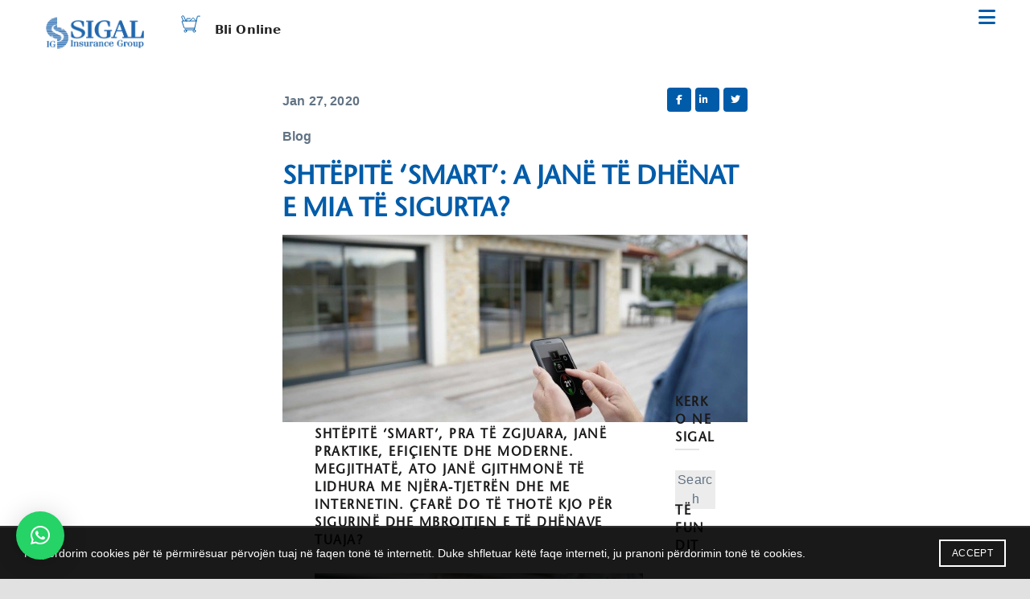

--- FILE ---
content_type: text/html; charset=UTF-8
request_url: https://sigal.com.al/shtepite-smart-a-jane-te-dhenat-e-mia-te-sigurta/
body_size: 49480
content:
<!DOCTYPE html>
<!--[if IE 8]>
<html class="ie ie8" lang="sq-AL">
<![endif]-->
<!--[if !(IE 7) & !(IE 8)]><!-->
<html lang="sq-AL">
<!--<![endif]-->
<head>
	
<!-- Google Tag Manager -->
<script>(function(w,d,s,l,i){w[l]=w[l]||[];w[l].push({'gtm.start':
new Date().getTime(),event:'gtm.js'});var f=d.getElementsByTagName(s)[0],
j=d.createElement(s),dl=l!='dataLayer'?'&l='+l:'';j.async=true;j.src=
'https://www.googletagmanager.com/gtm.js?id='+i+dl;f.parentNode.insertBefore(j,f);
})(window,document,'script','dataLayer','GTM-WS69VL4J');</script>
<!-- End Google Tag Manager -->
	
	<meta charset="UTF-8">
	<meta name="viewport" content="width=device-width, initial-scale=1.0, maximum-scale=1.0, user-scalable=no">
	<link rel="profile" href="https://gmpg.org/xfn/11">
	<link rel="pingback" href="https://sigal.com.al/xmlrpc.php">

		
	<meta name='robots' content='index, follow, max-image-preview:large, max-snippet:-1, max-video-preview:-1' />
<link rel="alternate" hreflang="sq" href="https://sigal.com.al/shtepite-smart-a-jane-te-dhenat-e-mia-te-sigurta/" />
<link rel="alternate" hreflang="x-default" href="https://sigal.com.al/shtepite-smart-a-jane-te-dhenat-e-mia-te-sigurta/" />

	<!-- This site is optimized with the Yoast SEO plugin v26.8 - https://yoast.com/product/yoast-seo-wordpress/ -->
	<title>SHTËPITË ‘SMART’: A JANË TË DHËNAT E MIA TË SIGURTA? - SIGAL INSURANCE GROUP</title>
	<link rel="canonical" href="https://sigal.com.al/shtepite-smart-a-jane-te-dhenat-e-mia-te-sigurta/" />
	<meta property="og:locale" content="sq_AL" />
	<meta property="og:type" content="article" />
	<meta property="og:title" content="SHTËPITË ‘SMART’: A JANË TË DHËNAT E MIA TË SIGURTA? - SIGAL INSURANCE GROUP" />
	<meta property="og:url" content="https://sigal.com.al/shtepite-smart-a-jane-te-dhenat-e-mia-te-sigurta/" />
	<meta property="og:site_name" content="SIGAL INSURANCE GROUP" />
	<meta property="article:publisher" content="https://www.facebook.com/sigal.insurance" />
	<meta property="article:published_time" content="2020-01-27T09:06:46+00:00" />
	<meta property="article:modified_time" content="2020-01-27T12:02:00+00:00" />
	<meta property="og:image" content="https://sigal.com.al/wp-content/uploads/2020/01/4.jpg" />
	<meta property="og:image:width" content="729" />
	<meta property="og:image:height" content="294" />
	<meta property="og:image:type" content="image/jpeg" />
	<meta name="author" content="Media" />
	<meta name="twitter:card" content="summary_large_image" />
	<meta name="twitter:creator" content="@sigal_group" />
	<meta name="twitter:site" content="@sigal_group" />
	<meta name="twitter:label1" content="Written by" />
	<meta name="twitter:data1" content="Media" />
	<meta name="twitter:label2" content="Est. reading time" />
	<meta name="twitter:data2" content="7 minutes" />
	<!-- / Yoast SEO plugin. -->


<link rel='dns-prefetch' href='//challenges.cloudflare.com' />
<link rel='dns-prefetch' href='//fonts.googleapis.com' />
<link rel='dns-prefetch' href='//maxcdn.bootstrapcdn.com' />
<link rel='preconnect' href='https://fonts.gstatic.com' crossorigin />
<link rel="alternate" type="application/rss+xml" title="SIGAL INSURANCE GROUP &raquo; Feed" href="https://sigal.com.al/feed/" />
<link rel="alternate" type="application/rss+xml" title="SIGAL INSURANCE GROUP &raquo; Comments Feed" href="https://sigal.com.al/comments/feed/" />
<link rel="alternate" title="oEmbed (JSON)" type="application/json+oembed" href="https://sigal.com.al/wp-json/oembed/1.0/embed?url=https%3A%2F%2Fsigal.com.al%2Fshtepite-smart-a-jane-te-dhenat-e-mia-te-sigurta%2F" />
<link rel="alternate" title="oEmbed (XML)" type="text/xml+oembed" href="https://sigal.com.al/wp-json/oembed/1.0/embed?url=https%3A%2F%2Fsigal.com.al%2Fshtepite-smart-a-jane-te-dhenat-e-mia-te-sigurta%2F&#038;format=xml" />
<style id='wp-img-auto-sizes-contain-inline-css' type='text/css'>
img:is([sizes=auto i],[sizes^="auto," i]){contain-intrinsic-size:3000px 1500px}
/*# sourceURL=wp-img-auto-sizes-contain-inline-css */
</style>
<link rel='stylesheet' id='wp-block-library-css' href='https://sigal.com.al/wp-includes/css/dist/block-library/style.min.css?ver=c51b976d09206aca7b7abc51b95a907d' type='text/css' media='all' />
<style id='global-styles-inline-css' type='text/css'>
:root{--wp--preset--aspect-ratio--square: 1;--wp--preset--aspect-ratio--4-3: 4/3;--wp--preset--aspect-ratio--3-4: 3/4;--wp--preset--aspect-ratio--3-2: 3/2;--wp--preset--aspect-ratio--2-3: 2/3;--wp--preset--aspect-ratio--16-9: 16/9;--wp--preset--aspect-ratio--9-16: 9/16;--wp--preset--color--black: #000000;--wp--preset--color--cyan-bluish-gray: #abb8c3;--wp--preset--color--white: #ffffff;--wp--preset--color--pale-pink: #f78da7;--wp--preset--color--vivid-red: #cf2e2e;--wp--preset--color--luminous-vivid-orange: #ff6900;--wp--preset--color--luminous-vivid-amber: #fcb900;--wp--preset--color--light-green-cyan: #7bdcb5;--wp--preset--color--vivid-green-cyan: #00d084;--wp--preset--color--pale-cyan-blue: #8ed1fc;--wp--preset--color--vivid-cyan-blue: #0693e3;--wp--preset--color--vivid-purple: #9b51e0;--wp--preset--gradient--vivid-cyan-blue-to-vivid-purple: linear-gradient(135deg,rgb(6,147,227) 0%,rgb(155,81,224) 100%);--wp--preset--gradient--light-green-cyan-to-vivid-green-cyan: linear-gradient(135deg,rgb(122,220,180) 0%,rgb(0,208,130) 100%);--wp--preset--gradient--luminous-vivid-amber-to-luminous-vivid-orange: linear-gradient(135deg,rgb(252,185,0) 0%,rgb(255,105,0) 100%);--wp--preset--gradient--luminous-vivid-orange-to-vivid-red: linear-gradient(135deg,rgb(255,105,0) 0%,rgb(207,46,46) 100%);--wp--preset--gradient--very-light-gray-to-cyan-bluish-gray: linear-gradient(135deg,rgb(238,238,238) 0%,rgb(169,184,195) 100%);--wp--preset--gradient--cool-to-warm-spectrum: linear-gradient(135deg,rgb(74,234,220) 0%,rgb(151,120,209) 20%,rgb(207,42,186) 40%,rgb(238,44,130) 60%,rgb(251,105,98) 80%,rgb(254,248,76) 100%);--wp--preset--gradient--blush-light-purple: linear-gradient(135deg,rgb(255,206,236) 0%,rgb(152,150,240) 100%);--wp--preset--gradient--blush-bordeaux: linear-gradient(135deg,rgb(254,205,165) 0%,rgb(254,45,45) 50%,rgb(107,0,62) 100%);--wp--preset--gradient--luminous-dusk: linear-gradient(135deg,rgb(255,203,112) 0%,rgb(199,81,192) 50%,rgb(65,88,208) 100%);--wp--preset--gradient--pale-ocean: linear-gradient(135deg,rgb(255,245,203) 0%,rgb(182,227,212) 50%,rgb(51,167,181) 100%);--wp--preset--gradient--electric-grass: linear-gradient(135deg,rgb(202,248,128) 0%,rgb(113,206,126) 100%);--wp--preset--gradient--midnight: linear-gradient(135deg,rgb(2,3,129) 0%,rgb(40,116,252) 100%);--wp--preset--font-size--small: 13px;--wp--preset--font-size--medium: 20px;--wp--preset--font-size--large: 36px;--wp--preset--font-size--x-large: 42px;--wp--preset--spacing--20: 0.44rem;--wp--preset--spacing--30: 0.67rem;--wp--preset--spacing--40: 1rem;--wp--preset--spacing--50: 1.5rem;--wp--preset--spacing--60: 2.25rem;--wp--preset--spacing--70: 3.38rem;--wp--preset--spacing--80: 5.06rem;--wp--preset--shadow--natural: 6px 6px 9px rgba(0, 0, 0, 0.2);--wp--preset--shadow--deep: 12px 12px 50px rgba(0, 0, 0, 0.4);--wp--preset--shadow--sharp: 6px 6px 0px rgba(0, 0, 0, 0.2);--wp--preset--shadow--outlined: 6px 6px 0px -3px rgb(255, 255, 255), 6px 6px rgb(0, 0, 0);--wp--preset--shadow--crisp: 6px 6px 0px rgb(0, 0, 0);}:where(.is-layout-flex){gap: 0.5em;}:where(.is-layout-grid){gap: 0.5em;}body .is-layout-flex{display: flex;}.is-layout-flex{flex-wrap: wrap;align-items: center;}.is-layout-flex > :is(*, div){margin: 0;}body .is-layout-grid{display: grid;}.is-layout-grid > :is(*, div){margin: 0;}:where(.wp-block-columns.is-layout-flex){gap: 2em;}:where(.wp-block-columns.is-layout-grid){gap: 2em;}:where(.wp-block-post-template.is-layout-flex){gap: 1.25em;}:where(.wp-block-post-template.is-layout-grid){gap: 1.25em;}.has-black-color{color: var(--wp--preset--color--black) !important;}.has-cyan-bluish-gray-color{color: var(--wp--preset--color--cyan-bluish-gray) !important;}.has-white-color{color: var(--wp--preset--color--white) !important;}.has-pale-pink-color{color: var(--wp--preset--color--pale-pink) !important;}.has-vivid-red-color{color: var(--wp--preset--color--vivid-red) !important;}.has-luminous-vivid-orange-color{color: var(--wp--preset--color--luminous-vivid-orange) !important;}.has-luminous-vivid-amber-color{color: var(--wp--preset--color--luminous-vivid-amber) !important;}.has-light-green-cyan-color{color: var(--wp--preset--color--light-green-cyan) !important;}.has-vivid-green-cyan-color{color: var(--wp--preset--color--vivid-green-cyan) !important;}.has-pale-cyan-blue-color{color: var(--wp--preset--color--pale-cyan-blue) !important;}.has-vivid-cyan-blue-color{color: var(--wp--preset--color--vivid-cyan-blue) !important;}.has-vivid-purple-color{color: var(--wp--preset--color--vivid-purple) !important;}.has-black-background-color{background-color: var(--wp--preset--color--black) !important;}.has-cyan-bluish-gray-background-color{background-color: var(--wp--preset--color--cyan-bluish-gray) !important;}.has-white-background-color{background-color: var(--wp--preset--color--white) !important;}.has-pale-pink-background-color{background-color: var(--wp--preset--color--pale-pink) !important;}.has-vivid-red-background-color{background-color: var(--wp--preset--color--vivid-red) !important;}.has-luminous-vivid-orange-background-color{background-color: var(--wp--preset--color--luminous-vivid-orange) !important;}.has-luminous-vivid-amber-background-color{background-color: var(--wp--preset--color--luminous-vivid-amber) !important;}.has-light-green-cyan-background-color{background-color: var(--wp--preset--color--light-green-cyan) !important;}.has-vivid-green-cyan-background-color{background-color: var(--wp--preset--color--vivid-green-cyan) !important;}.has-pale-cyan-blue-background-color{background-color: var(--wp--preset--color--pale-cyan-blue) !important;}.has-vivid-cyan-blue-background-color{background-color: var(--wp--preset--color--vivid-cyan-blue) !important;}.has-vivid-purple-background-color{background-color: var(--wp--preset--color--vivid-purple) !important;}.has-black-border-color{border-color: var(--wp--preset--color--black) !important;}.has-cyan-bluish-gray-border-color{border-color: var(--wp--preset--color--cyan-bluish-gray) !important;}.has-white-border-color{border-color: var(--wp--preset--color--white) !important;}.has-pale-pink-border-color{border-color: var(--wp--preset--color--pale-pink) !important;}.has-vivid-red-border-color{border-color: var(--wp--preset--color--vivid-red) !important;}.has-luminous-vivid-orange-border-color{border-color: var(--wp--preset--color--luminous-vivid-orange) !important;}.has-luminous-vivid-amber-border-color{border-color: var(--wp--preset--color--luminous-vivid-amber) !important;}.has-light-green-cyan-border-color{border-color: var(--wp--preset--color--light-green-cyan) !important;}.has-vivid-green-cyan-border-color{border-color: var(--wp--preset--color--vivid-green-cyan) !important;}.has-pale-cyan-blue-border-color{border-color: var(--wp--preset--color--pale-cyan-blue) !important;}.has-vivid-cyan-blue-border-color{border-color: var(--wp--preset--color--vivid-cyan-blue) !important;}.has-vivid-purple-border-color{border-color: var(--wp--preset--color--vivid-purple) !important;}.has-vivid-cyan-blue-to-vivid-purple-gradient-background{background: var(--wp--preset--gradient--vivid-cyan-blue-to-vivid-purple) !important;}.has-light-green-cyan-to-vivid-green-cyan-gradient-background{background: var(--wp--preset--gradient--light-green-cyan-to-vivid-green-cyan) !important;}.has-luminous-vivid-amber-to-luminous-vivid-orange-gradient-background{background: var(--wp--preset--gradient--luminous-vivid-amber-to-luminous-vivid-orange) !important;}.has-luminous-vivid-orange-to-vivid-red-gradient-background{background: var(--wp--preset--gradient--luminous-vivid-orange-to-vivid-red) !important;}.has-very-light-gray-to-cyan-bluish-gray-gradient-background{background: var(--wp--preset--gradient--very-light-gray-to-cyan-bluish-gray) !important;}.has-cool-to-warm-spectrum-gradient-background{background: var(--wp--preset--gradient--cool-to-warm-spectrum) !important;}.has-blush-light-purple-gradient-background{background: var(--wp--preset--gradient--blush-light-purple) !important;}.has-blush-bordeaux-gradient-background{background: var(--wp--preset--gradient--blush-bordeaux) !important;}.has-luminous-dusk-gradient-background{background: var(--wp--preset--gradient--luminous-dusk) !important;}.has-pale-ocean-gradient-background{background: var(--wp--preset--gradient--pale-ocean) !important;}.has-electric-grass-gradient-background{background: var(--wp--preset--gradient--electric-grass) !important;}.has-midnight-gradient-background{background: var(--wp--preset--gradient--midnight) !important;}.has-small-font-size{font-size: var(--wp--preset--font-size--small) !important;}.has-medium-font-size{font-size: var(--wp--preset--font-size--medium) !important;}.has-large-font-size{font-size: var(--wp--preset--font-size--large) !important;}.has-x-large-font-size{font-size: var(--wp--preset--font-size--x-large) !important;}
/*# sourceURL=global-styles-inline-css */
</style>

<style id='classic-theme-styles-inline-css' type='text/css'>
/*! This file is auto-generated */
.wp-block-button__link{color:#fff;background-color:#32373c;border-radius:9999px;box-shadow:none;text-decoration:none;padding:calc(.667em + 2px) calc(1.333em + 2px);font-size:1.125em}.wp-block-file__button{background:#32373c;color:#fff;text-decoration:none}
/*# sourceURL=/wp-includes/css/classic-themes.min.css */
</style>
<link rel='stylesheet' id='contact-form-7-css' href='https://sigal.com.al/wp-content/plugins/contact-form-7/includes/css/styles.css?ver=6.1.4' type='text/css' media='all' />
<link rel='stylesheet' id='contact-list-css' href='https://sigal.com.al/wp-content/plugins/contact-list/dist/css/p.css?ver=3.0.17' type='text/css' media='all' />
<style id='contact-list-inline-css' type='text/css'>
body .contact-list-container.contact-list-3-cards-on-the-same-row .contact-list-image img { display: inline-block; }body .contact-list-container.contact-list-4-cards-on-the-same-row .contact-list-image img { display: inline-block; }.contact-list-contact-container { background: #fff; }.contact-list-contact-container { border: 1px solid #333; border-radius: 10px; padding: 10px; } @media (max-width: 820px) { #all-contacts li { min-height: 0; } } @media (max-width: 820px) { .contact-list-2-cards-on-the-same-row #all-contacts li { min-height: 0; } } @media (max-width: 820px) { .contact-list-3-cards-on-the-same-row #all-contacts li { min-height: 0; } } @media (max-width: 820px) { .contact-list-4-cards-on-the-same-row #all-contacts li { min-height: 0; } }
/*# sourceURL=contact-list-inline-css */
</style>
<link rel='stylesheet' id='contact-list-font-awesome-css' href='https://sigal.com.al/wp-content/plugins/contact-list/dist/font-awesome-4.7.0/css/font-awesome.min.css?ver=3.0.17' type='text/css' media='all' />
<link rel='stylesheet' id='email-subscribers-css' href='https://sigal.com.al/wp-content/plugins/email-subscribers/lite/public/css/email-subscribers-public.css?ver=5.9.14' type='text/css' media='all' />
<link rel='stylesheet' id='wpgmp-layout-style-admin-css' href='https://sigal.com.al/wp-content/plugins/listing-designs-for-google-maps/assets/css/wpgmp-layouts.css?ver=c51b976d09206aca7b7abc51b95a907d' type='text/css' media='all' />
<link rel='stylesheet' id='wpsm_ac-font-awesome-front-css' href='https://sigal.com.al/wp-content/plugins/responsive-accordion-and-collapse/css/font-awesome/css/font-awesome.min.css?ver=c51b976d09206aca7b7abc51b95a907d' type='text/css' media='all' />
<link rel='stylesheet' id='wpsm_ac_bootstrap-front-css' href='https://sigal.com.al/wp-content/plugins/responsive-accordion-and-collapse/css/bootstrap-front.css?ver=c51b976d09206aca7b7abc51b95a907d' type='text/css' media='all' />
<link rel='stylesheet' id='mic-custom-styles-css' href='https://sigal.com.al/wp-content/plugins/tpl-calculate-sigal/css/styles.css?ver=c51b976d09206aca7b7abc51b95a907d' type='text/css' media='all' />
<link rel='stylesheet' id='sm-style-css' href='https://sigal.com.al/wp-content/plugins/wp-show-more/wpsm-style.css?ver=c51b976d09206aca7b7abc51b95a907d' type='text/css' media='all' />
<link rel='stylesheet' id='wpsl-styles-css' href='https://sigal.com.al/wp-content/plugins/wp-store-locator/css/styles.min.css?ver=2.2.261' type='text/css' media='all' />
<link rel='stylesheet' id='wpml-legacy-horizontal-list-0-css' href='https://sigal.com.al/wp-content/plugins/sitepress-multilingual-cms/templates/language-switchers/legacy-list-horizontal/style.min.css?ver=1' type='text/css' media='all' />
<style id='wpml-legacy-horizontal-list-0-inline-css' type='text/css'>
.wpml-ls-statics-shortcode_actions a, .wpml-ls-statics-shortcode_actions .wpml-ls-sub-menu a, .wpml-ls-statics-shortcode_actions .wpml-ls-sub-menu a:link, .wpml-ls-statics-shortcode_actions li:not(.wpml-ls-current-language) .wpml-ls-link, .wpml-ls-statics-shortcode_actions li:not(.wpml-ls-current-language) .wpml-ls-link:link {color:#617384;background-color:#ffffff;}.wpml-ls-statics-shortcode_actions .wpml-ls-sub-menu a:hover,.wpml-ls-statics-shortcode_actions .wpml-ls-sub-menu a:focus, .wpml-ls-statics-shortcode_actions .wpml-ls-sub-menu a:link:hover, .wpml-ls-statics-shortcode_actions .wpml-ls-sub-menu a:link:focus {background-color:#e2e8f0;}.wpml-ls-statics-shortcode_actions .wpml-ls-current-language > a {color:#617384;background-color:#ffffff;}.wpml-ls-statics-shortcode_actions .wpml-ls-current-language:hover>a, .wpml-ls-statics-shortcode_actions .wpml-ls-current-language>a:focus {background-color:#e2e8f0;}
/*# sourceURL=wpml-legacy-horizontal-list-0-inline-css */
</style>
<link rel='stylesheet' id='wpml-menu-item-0-css' href='https://sigal.com.al/wp-content/plugins/sitepress-multilingual-cms/templates/language-switchers/menu-item/style.min.css?ver=1' type='text/css' media='all' />
<link rel='stylesheet' id='extensive-vc-main-style-css' href='https://sigal.com.al/wp-content/plugins/extensive-vc-addon/assets/css/main.min.css?ver=c51b976d09206aca7b7abc51b95a907d' type='text/css' media='all' />
<link rel='stylesheet' id='cms-navigation-style-base-css' href='https://sigal.com.al/wp-content/plugins/wpml-cms-nav/res/css/cms-navigation-base.css?ver=1.5.6' type='text/css' media='screen' />
<link rel='stylesheet' id='cms-navigation-style-css' href='https://sigal.com.al/wp-content/plugins/wpml-cms-nav/res/css/cms-navigation.css?ver=1.5.6' type='text/css' media='screen' />
<style id="extensive-vc-google-fonts-css" media="all">/* devanagari */
@font-face {
  font-family: 'Poppins';
  font-style: normal;
  font-weight: 400;
  font-display: swap;
  src: url(/fonts.gstatic.com/s/poppins/v24/pxiEyp8kv8JHgFVrJJbecnFHGPezSQ.woff2) format('woff2');
  unicode-range: U+0900-097F, U+1CD0-1CF9, U+200C-200D, U+20A8, U+20B9, U+20F0, U+25CC, U+A830-A839, U+A8E0-A8FF, U+11B00-11B09;
}
/* latin-ext */
@font-face {
  font-family: 'Poppins';
  font-style: normal;
  font-weight: 400;
  font-display: swap;
  src: url(/fonts.gstatic.com/s/poppins/v24/pxiEyp8kv8JHgFVrJJnecnFHGPezSQ.woff2) format('woff2');
  unicode-range: U+0100-02BA, U+02BD-02C5, U+02C7-02CC, U+02CE-02D7, U+02DD-02FF, U+0304, U+0308, U+0329, U+1D00-1DBF, U+1E00-1E9F, U+1EF2-1EFF, U+2020, U+20A0-20AB, U+20AD-20C0, U+2113, U+2C60-2C7F, U+A720-A7FF;
}
/* latin */
@font-face {
  font-family: 'Poppins';
  font-style: normal;
  font-weight: 400;
  font-display: swap;
  src: url(/fonts.gstatic.com/s/poppins/v24/pxiEyp8kv8JHgFVrJJfecnFHGPc.woff2) format('woff2');
  unicode-range: U+0000-00FF, U+0131, U+0152-0153, U+02BB-02BC, U+02C6, U+02DA, U+02DC, U+0304, U+0308, U+0329, U+2000-206F, U+20AC, U+2122, U+2191, U+2193, U+2212, U+2215, U+FEFF, U+FFFD;
}
/* devanagari */
@font-face {
  font-family: 'Poppins';
  font-style: normal;
  font-weight: 700;
  font-display: swap;
  src: url(/fonts.gstatic.com/s/poppins/v24/pxiByp8kv8JHgFVrLCz7Z11lFd2JQEl8qw.woff2) format('woff2');
  unicode-range: U+0900-097F, U+1CD0-1CF9, U+200C-200D, U+20A8, U+20B9, U+20F0, U+25CC, U+A830-A839, U+A8E0-A8FF, U+11B00-11B09;
}
/* latin-ext */
@font-face {
  font-family: 'Poppins';
  font-style: normal;
  font-weight: 700;
  font-display: swap;
  src: url(/fonts.gstatic.com/s/poppins/v24/pxiByp8kv8JHgFVrLCz7Z1JlFd2JQEl8qw.woff2) format('woff2');
  unicode-range: U+0100-02BA, U+02BD-02C5, U+02C7-02CC, U+02CE-02D7, U+02DD-02FF, U+0304, U+0308, U+0329, U+1D00-1DBF, U+1E00-1E9F, U+1EF2-1EFF, U+2020, U+20A0-20AB, U+20AD-20C0, U+2113, U+2C60-2C7F, U+A720-A7FF;
}
/* latin */
@font-face {
  font-family: 'Poppins';
  font-style: normal;
  font-weight: 700;
  font-display: swap;
  src: url(/fonts.gstatic.com/s/poppins/v24/pxiByp8kv8JHgFVrLCz7Z1xlFd2JQEk.woff2) format('woff2');
  unicode-range: U+0000-00FF, U+0131, U+0152-0153, U+02BB-02BC, U+02C6, U+02DA, U+02DC, U+0304, U+0308, U+0329, U+2000-206F, U+20AC, U+2122, U+2191, U+2193, U+2212, U+2215, U+FEFF, U+FFFD;
}
/* cyrillic-ext */
@font-face {
  font-family: 'Raleway';
  font-style: normal;
  font-weight: 400;
  font-display: swap;
  src: url(/fonts.gstatic.com/s/raleway/v37/1Ptug8zYS_SKggPNyCAIT4ttDfCmxA.woff2) format('woff2');
  unicode-range: U+0460-052F, U+1C80-1C8A, U+20B4, U+2DE0-2DFF, U+A640-A69F, U+FE2E-FE2F;
}
/* cyrillic */
@font-face {
  font-family: 'Raleway';
  font-style: normal;
  font-weight: 400;
  font-display: swap;
  src: url(/fonts.gstatic.com/s/raleway/v37/1Ptug8zYS_SKggPNyCkIT4ttDfCmxA.woff2) format('woff2');
  unicode-range: U+0301, U+0400-045F, U+0490-0491, U+04B0-04B1, U+2116;
}
/* vietnamese */
@font-face {
  font-family: 'Raleway';
  font-style: normal;
  font-weight: 400;
  font-display: swap;
  src: url(/fonts.gstatic.com/s/raleway/v37/1Ptug8zYS_SKggPNyCIIT4ttDfCmxA.woff2) format('woff2');
  unicode-range: U+0102-0103, U+0110-0111, U+0128-0129, U+0168-0169, U+01A0-01A1, U+01AF-01B0, U+0300-0301, U+0303-0304, U+0308-0309, U+0323, U+0329, U+1EA0-1EF9, U+20AB;
}
/* latin-ext */
@font-face {
  font-family: 'Raleway';
  font-style: normal;
  font-weight: 400;
  font-display: swap;
  src: url(/fonts.gstatic.com/s/raleway/v37/1Ptug8zYS_SKggPNyCMIT4ttDfCmxA.woff2) format('woff2');
  unicode-range: U+0100-02BA, U+02BD-02C5, U+02C7-02CC, U+02CE-02D7, U+02DD-02FF, U+0304, U+0308, U+0329, U+1D00-1DBF, U+1E00-1E9F, U+1EF2-1EFF, U+2020, U+20A0-20AB, U+20AD-20C0, U+2113, U+2C60-2C7F, U+A720-A7FF;
}
/* latin */
@font-face {
  font-family: 'Raleway';
  font-style: normal;
  font-weight: 400;
  font-display: swap;
  src: url(/fonts.gstatic.com/s/raleway/v37/1Ptug8zYS_SKggPNyC0IT4ttDfA.woff2) format('woff2');
  unicode-range: U+0000-00FF, U+0131, U+0152-0153, U+02BB-02BC, U+02C6, U+02DA, U+02DC, U+0304, U+0308, U+0329, U+2000-206F, U+20AC, U+2122, U+2191, U+2193, U+2212, U+2215, U+FEFF, U+FFFD;
}
/* cyrillic-ext */
@font-face {
  font-family: 'Raleway';
  font-style: normal;
  font-weight: 500;
  font-display: swap;
  src: url(/fonts.gstatic.com/s/raleway/v37/1Ptug8zYS_SKggPNyCAIT4ttDfCmxA.woff2) format('woff2');
  unicode-range: U+0460-052F, U+1C80-1C8A, U+20B4, U+2DE0-2DFF, U+A640-A69F, U+FE2E-FE2F;
}
/* cyrillic */
@font-face {
  font-family: 'Raleway';
  font-style: normal;
  font-weight: 500;
  font-display: swap;
  src: url(/fonts.gstatic.com/s/raleway/v37/1Ptug8zYS_SKggPNyCkIT4ttDfCmxA.woff2) format('woff2');
  unicode-range: U+0301, U+0400-045F, U+0490-0491, U+04B0-04B1, U+2116;
}
/* vietnamese */
@font-face {
  font-family: 'Raleway';
  font-style: normal;
  font-weight: 500;
  font-display: swap;
  src: url(/fonts.gstatic.com/s/raleway/v37/1Ptug8zYS_SKggPNyCIIT4ttDfCmxA.woff2) format('woff2');
  unicode-range: U+0102-0103, U+0110-0111, U+0128-0129, U+0168-0169, U+01A0-01A1, U+01AF-01B0, U+0300-0301, U+0303-0304, U+0308-0309, U+0323, U+0329, U+1EA0-1EF9, U+20AB;
}
/* latin-ext */
@font-face {
  font-family: 'Raleway';
  font-style: normal;
  font-weight: 500;
  font-display: swap;
  src: url(/fonts.gstatic.com/s/raleway/v37/1Ptug8zYS_SKggPNyCMIT4ttDfCmxA.woff2) format('woff2');
  unicode-range: U+0100-02BA, U+02BD-02C5, U+02C7-02CC, U+02CE-02D7, U+02DD-02FF, U+0304, U+0308, U+0329, U+1D00-1DBF, U+1E00-1E9F, U+1EF2-1EFF, U+2020, U+20A0-20AB, U+20AD-20C0, U+2113, U+2C60-2C7F, U+A720-A7FF;
}
/* latin */
@font-face {
  font-family: 'Raleway';
  font-style: normal;
  font-weight: 500;
  font-display: swap;
  src: url(/fonts.gstatic.com/s/raleway/v37/1Ptug8zYS_SKggPNyC0IT4ttDfA.woff2) format('woff2');
  unicode-range: U+0000-00FF, U+0131, U+0152-0153, U+02BB-02BC, U+02C6, U+02DA, U+02DC, U+0304, U+0308, U+0329, U+2000-206F, U+20AC, U+2122, U+2191, U+2193, U+2212, U+2215, U+FEFF, U+FFFD;
}
/* cyrillic-ext */
@font-face {
  font-family: 'Raleway';
  font-style: normal;
  font-weight: 600;
  font-display: swap;
  src: url(/fonts.gstatic.com/s/raleway/v37/1Ptug8zYS_SKggPNyCAIT4ttDfCmxA.woff2) format('woff2');
  unicode-range: U+0460-052F, U+1C80-1C8A, U+20B4, U+2DE0-2DFF, U+A640-A69F, U+FE2E-FE2F;
}
/* cyrillic */
@font-face {
  font-family: 'Raleway';
  font-style: normal;
  font-weight: 600;
  font-display: swap;
  src: url(/fonts.gstatic.com/s/raleway/v37/1Ptug8zYS_SKggPNyCkIT4ttDfCmxA.woff2) format('woff2');
  unicode-range: U+0301, U+0400-045F, U+0490-0491, U+04B0-04B1, U+2116;
}
/* vietnamese */
@font-face {
  font-family: 'Raleway';
  font-style: normal;
  font-weight: 600;
  font-display: swap;
  src: url(/fonts.gstatic.com/s/raleway/v37/1Ptug8zYS_SKggPNyCIIT4ttDfCmxA.woff2) format('woff2');
  unicode-range: U+0102-0103, U+0110-0111, U+0128-0129, U+0168-0169, U+01A0-01A1, U+01AF-01B0, U+0300-0301, U+0303-0304, U+0308-0309, U+0323, U+0329, U+1EA0-1EF9, U+20AB;
}
/* latin-ext */
@font-face {
  font-family: 'Raleway';
  font-style: normal;
  font-weight: 600;
  font-display: swap;
  src: url(/fonts.gstatic.com/s/raleway/v37/1Ptug8zYS_SKggPNyCMIT4ttDfCmxA.woff2) format('woff2');
  unicode-range: U+0100-02BA, U+02BD-02C5, U+02C7-02CC, U+02CE-02D7, U+02DD-02FF, U+0304, U+0308, U+0329, U+1D00-1DBF, U+1E00-1E9F, U+1EF2-1EFF, U+2020, U+20A0-20AB, U+20AD-20C0, U+2113, U+2C60-2C7F, U+A720-A7FF;
}
/* latin */
@font-face {
  font-family: 'Raleway';
  font-style: normal;
  font-weight: 600;
  font-display: swap;
  src: url(/fonts.gstatic.com/s/raleway/v37/1Ptug8zYS_SKggPNyC0IT4ttDfA.woff2) format('woff2');
  unicode-range: U+0000-00FF, U+0131, U+0152-0153, U+02BB-02BC, U+02C6, U+02DA, U+02DC, U+0304, U+0308, U+0329, U+2000-206F, U+20AC, U+2122, U+2191, U+2193, U+2212, U+2215, U+FEFF, U+FFFD;
}
/* cyrillic-ext */
@font-face {
  font-family: 'Raleway';
  font-style: normal;
  font-weight: 700;
  font-display: swap;
  src: url(/fonts.gstatic.com/s/raleway/v37/1Ptug8zYS_SKggPNyCAIT4ttDfCmxA.woff2) format('woff2');
  unicode-range: U+0460-052F, U+1C80-1C8A, U+20B4, U+2DE0-2DFF, U+A640-A69F, U+FE2E-FE2F;
}
/* cyrillic */
@font-face {
  font-family: 'Raleway';
  font-style: normal;
  font-weight: 700;
  font-display: swap;
  src: url(/fonts.gstatic.com/s/raleway/v37/1Ptug8zYS_SKggPNyCkIT4ttDfCmxA.woff2) format('woff2');
  unicode-range: U+0301, U+0400-045F, U+0490-0491, U+04B0-04B1, U+2116;
}
/* vietnamese */
@font-face {
  font-family: 'Raleway';
  font-style: normal;
  font-weight: 700;
  font-display: swap;
  src: url(/fonts.gstatic.com/s/raleway/v37/1Ptug8zYS_SKggPNyCIIT4ttDfCmxA.woff2) format('woff2');
  unicode-range: U+0102-0103, U+0110-0111, U+0128-0129, U+0168-0169, U+01A0-01A1, U+01AF-01B0, U+0300-0301, U+0303-0304, U+0308-0309, U+0323, U+0329, U+1EA0-1EF9, U+20AB;
}
/* latin-ext */
@font-face {
  font-family: 'Raleway';
  font-style: normal;
  font-weight: 700;
  font-display: swap;
  src: url(/fonts.gstatic.com/s/raleway/v37/1Ptug8zYS_SKggPNyCMIT4ttDfCmxA.woff2) format('woff2');
  unicode-range: U+0100-02BA, U+02BD-02C5, U+02C7-02CC, U+02CE-02D7, U+02DD-02FF, U+0304, U+0308, U+0329, U+1D00-1DBF, U+1E00-1E9F, U+1EF2-1EFF, U+2020, U+20A0-20AB, U+20AD-20C0, U+2113, U+2C60-2C7F, U+A720-A7FF;
}
/* latin */
@font-face {
  font-family: 'Raleway';
  font-style: normal;
  font-weight: 700;
  font-display: swap;
  src: url(/fonts.gstatic.com/s/raleway/v37/1Ptug8zYS_SKggPNyC0IT4ttDfA.woff2) format('woff2');
  unicode-range: U+0000-00FF, U+0131, U+0152-0153, U+02BB-02BC, U+02C6, U+02DA, U+02DC, U+0304, U+0308, U+0329, U+2000-206F, U+20AC, U+2122, U+2191, U+2193, U+2212, U+2215, U+FEFF, U+FFFD;
}
/* cyrillic-ext */
@font-face {
  font-family: 'Raleway';
  font-style: normal;
  font-weight: 800;
  font-display: swap;
  src: url(/fonts.gstatic.com/s/raleway/v37/1Ptug8zYS_SKggPNyCAIT4ttDfCmxA.woff2) format('woff2');
  unicode-range: U+0460-052F, U+1C80-1C8A, U+20B4, U+2DE0-2DFF, U+A640-A69F, U+FE2E-FE2F;
}
/* cyrillic */
@font-face {
  font-family: 'Raleway';
  font-style: normal;
  font-weight: 800;
  font-display: swap;
  src: url(/fonts.gstatic.com/s/raleway/v37/1Ptug8zYS_SKggPNyCkIT4ttDfCmxA.woff2) format('woff2');
  unicode-range: U+0301, U+0400-045F, U+0490-0491, U+04B0-04B1, U+2116;
}
/* vietnamese */
@font-face {
  font-family: 'Raleway';
  font-style: normal;
  font-weight: 800;
  font-display: swap;
  src: url(/fonts.gstatic.com/s/raleway/v37/1Ptug8zYS_SKggPNyCIIT4ttDfCmxA.woff2) format('woff2');
  unicode-range: U+0102-0103, U+0110-0111, U+0128-0129, U+0168-0169, U+01A0-01A1, U+01AF-01B0, U+0300-0301, U+0303-0304, U+0308-0309, U+0323, U+0329, U+1EA0-1EF9, U+20AB;
}
/* latin-ext */
@font-face {
  font-family: 'Raleway';
  font-style: normal;
  font-weight: 800;
  font-display: swap;
  src: url(/fonts.gstatic.com/s/raleway/v37/1Ptug8zYS_SKggPNyCMIT4ttDfCmxA.woff2) format('woff2');
  unicode-range: U+0100-02BA, U+02BD-02C5, U+02C7-02CC, U+02CE-02D7, U+02DD-02FF, U+0304, U+0308, U+0329, U+1D00-1DBF, U+1E00-1E9F, U+1EF2-1EFF, U+2020, U+20A0-20AB, U+20AD-20C0, U+2113, U+2C60-2C7F, U+A720-A7FF;
}
/* latin */
@font-face {
  font-family: 'Raleway';
  font-style: normal;
  font-weight: 800;
  font-display: swap;
  src: url(/fonts.gstatic.com/s/raleway/v37/1Ptug8zYS_SKggPNyC0IT4ttDfA.woff2) format('woff2');
  unicode-range: U+0000-00FF, U+0131, U+0152-0153, U+02BB-02BC, U+02C6, U+02DA, U+02DC, U+0304, U+0308, U+0329, U+2000-206F, U+20AC, U+2122, U+2191, U+2193, U+2212, U+2215, U+FEFF, U+FFFD;
}
/* cyrillic-ext */
@font-face {
  font-family: 'Raleway';
  font-style: normal;
  font-weight: 900;
  font-display: swap;
  src: url(/fonts.gstatic.com/s/raleway/v37/1Ptug8zYS_SKggPNyCAIT4ttDfCmxA.woff2) format('woff2');
  unicode-range: U+0460-052F, U+1C80-1C8A, U+20B4, U+2DE0-2DFF, U+A640-A69F, U+FE2E-FE2F;
}
/* cyrillic */
@font-face {
  font-family: 'Raleway';
  font-style: normal;
  font-weight: 900;
  font-display: swap;
  src: url(/fonts.gstatic.com/s/raleway/v37/1Ptug8zYS_SKggPNyCkIT4ttDfCmxA.woff2) format('woff2');
  unicode-range: U+0301, U+0400-045F, U+0490-0491, U+04B0-04B1, U+2116;
}
/* vietnamese */
@font-face {
  font-family: 'Raleway';
  font-style: normal;
  font-weight: 900;
  font-display: swap;
  src: url(/fonts.gstatic.com/s/raleway/v37/1Ptug8zYS_SKggPNyCIIT4ttDfCmxA.woff2) format('woff2');
  unicode-range: U+0102-0103, U+0110-0111, U+0128-0129, U+0168-0169, U+01A0-01A1, U+01AF-01B0, U+0300-0301, U+0303-0304, U+0308-0309, U+0323, U+0329, U+1EA0-1EF9, U+20AB;
}
/* latin-ext */
@font-face {
  font-family: 'Raleway';
  font-style: normal;
  font-weight: 900;
  font-display: swap;
  src: url(/fonts.gstatic.com/s/raleway/v37/1Ptug8zYS_SKggPNyCMIT4ttDfCmxA.woff2) format('woff2');
  unicode-range: U+0100-02BA, U+02BD-02C5, U+02C7-02CC, U+02CE-02D7, U+02DD-02FF, U+0304, U+0308, U+0329, U+1D00-1DBF, U+1E00-1E9F, U+1EF2-1EFF, U+2020, U+20A0-20AB, U+20AD-20C0, U+2113, U+2C60-2C7F, U+A720-A7FF;
}
/* latin */
@font-face {
  font-family: 'Raleway';
  font-style: normal;
  font-weight: 900;
  font-display: swap;
  src: url(/fonts.gstatic.com/s/raleway/v37/1Ptug8zYS_SKggPNyC0IT4ttDfA.woff2) format('woff2');
  unicode-range: U+0000-00FF, U+0131, U+0152-0153, U+02BB-02BC, U+02C6, U+02DA, U+02DC, U+0304, U+0308, U+0329, U+2000-206F, U+20AC, U+2122, U+2191, U+2193, U+2212, U+2215, U+FEFF, U+FFFD;
}
</style>
<link rel='stylesheet' id='js_composer_front-css' href='https://sigal.com.al/wp-content/plugins/js_composer/assets/css/js_composer.min.css?ver=8.4.1' type='text/css' media='all' />
<link rel="preload" as="style" href="https://fonts.googleapis.com/css?family=Lora:400,500,600,700,400italic,500italic,600italic,700italic%7CLato:100,300,400,700,900,100italic,300italic,400italic,700italic,900italic&#038;display=swap&#038;ver=c51b976d09206aca7b7abc51b95a907d" /><style id="" media="print" onload="this.media='all'">/* latin-ext */
@font-face {
  font-family: 'Lato';
  font-style: italic;
  font-weight: 100;
  font-display: swap;
  src: url(/fonts.gstatic.com/s/lato/v25/S6u-w4BMUTPHjxsIPx-mPCLC79U11vU.woff2) format('woff2');
  unicode-range: U+0100-02BA, U+02BD-02C5, U+02C7-02CC, U+02CE-02D7, U+02DD-02FF, U+0304, U+0308, U+0329, U+1D00-1DBF, U+1E00-1E9F, U+1EF2-1EFF, U+2020, U+20A0-20AB, U+20AD-20C0, U+2113, U+2C60-2C7F, U+A720-A7FF;
}
/* latin */
@font-face {
  font-family: 'Lato';
  font-style: italic;
  font-weight: 100;
  font-display: swap;
  src: url(/fonts.gstatic.com/s/lato/v25/S6u-w4BMUTPHjxsIPx-oPCLC79U1.woff2) format('woff2');
  unicode-range: U+0000-00FF, U+0131, U+0152-0153, U+02BB-02BC, U+02C6, U+02DA, U+02DC, U+0304, U+0308, U+0329, U+2000-206F, U+20AC, U+2122, U+2191, U+2193, U+2212, U+2215, U+FEFF, U+FFFD;
}
/* latin-ext */
@font-face {
  font-family: 'Lato';
  font-style: italic;
  font-weight: 300;
  font-display: swap;
  src: url(/fonts.gstatic.com/s/lato/v25/S6u_w4BMUTPHjxsI9w2_FQftx9897sxZ.woff2) format('woff2');
  unicode-range: U+0100-02BA, U+02BD-02C5, U+02C7-02CC, U+02CE-02D7, U+02DD-02FF, U+0304, U+0308, U+0329, U+1D00-1DBF, U+1E00-1E9F, U+1EF2-1EFF, U+2020, U+20A0-20AB, U+20AD-20C0, U+2113, U+2C60-2C7F, U+A720-A7FF;
}
/* latin */
@font-face {
  font-family: 'Lato';
  font-style: italic;
  font-weight: 300;
  font-display: swap;
  src: url(/fonts.gstatic.com/s/lato/v25/S6u_w4BMUTPHjxsI9w2_Gwftx9897g.woff2) format('woff2');
  unicode-range: U+0000-00FF, U+0131, U+0152-0153, U+02BB-02BC, U+02C6, U+02DA, U+02DC, U+0304, U+0308, U+0329, U+2000-206F, U+20AC, U+2122, U+2191, U+2193, U+2212, U+2215, U+FEFF, U+FFFD;
}
/* latin-ext */
@font-face {
  font-family: 'Lato';
  font-style: italic;
  font-weight: 400;
  font-display: swap;
  src: url(/fonts.gstatic.com/s/lato/v25/S6u8w4BMUTPHjxsAUi-qNiXg7eU0.woff2) format('woff2');
  unicode-range: U+0100-02BA, U+02BD-02C5, U+02C7-02CC, U+02CE-02D7, U+02DD-02FF, U+0304, U+0308, U+0329, U+1D00-1DBF, U+1E00-1E9F, U+1EF2-1EFF, U+2020, U+20A0-20AB, U+20AD-20C0, U+2113, U+2C60-2C7F, U+A720-A7FF;
}
/* latin */
@font-face {
  font-family: 'Lato';
  font-style: italic;
  font-weight: 400;
  font-display: swap;
  src: url(/fonts.gstatic.com/s/lato/v25/S6u8w4BMUTPHjxsAXC-qNiXg7Q.woff2) format('woff2');
  unicode-range: U+0000-00FF, U+0131, U+0152-0153, U+02BB-02BC, U+02C6, U+02DA, U+02DC, U+0304, U+0308, U+0329, U+2000-206F, U+20AC, U+2122, U+2191, U+2193, U+2212, U+2215, U+FEFF, U+FFFD;
}
/* latin-ext */
@font-face {
  font-family: 'Lato';
  font-style: italic;
  font-weight: 700;
  font-display: swap;
  src: url(/fonts.gstatic.com/s/lato/v25/S6u_w4BMUTPHjxsI5wq_FQftx9897sxZ.woff2) format('woff2');
  unicode-range: U+0100-02BA, U+02BD-02C5, U+02C7-02CC, U+02CE-02D7, U+02DD-02FF, U+0304, U+0308, U+0329, U+1D00-1DBF, U+1E00-1E9F, U+1EF2-1EFF, U+2020, U+20A0-20AB, U+20AD-20C0, U+2113, U+2C60-2C7F, U+A720-A7FF;
}
/* latin */
@font-face {
  font-family: 'Lato';
  font-style: italic;
  font-weight: 700;
  font-display: swap;
  src: url(/fonts.gstatic.com/s/lato/v25/S6u_w4BMUTPHjxsI5wq_Gwftx9897g.woff2) format('woff2');
  unicode-range: U+0000-00FF, U+0131, U+0152-0153, U+02BB-02BC, U+02C6, U+02DA, U+02DC, U+0304, U+0308, U+0329, U+2000-206F, U+20AC, U+2122, U+2191, U+2193, U+2212, U+2215, U+FEFF, U+FFFD;
}
/* latin-ext */
@font-face {
  font-family: 'Lato';
  font-style: italic;
  font-weight: 900;
  font-display: swap;
  src: url(/fonts.gstatic.com/s/lato/v25/S6u_w4BMUTPHjxsI3wi_FQftx9897sxZ.woff2) format('woff2');
  unicode-range: U+0100-02BA, U+02BD-02C5, U+02C7-02CC, U+02CE-02D7, U+02DD-02FF, U+0304, U+0308, U+0329, U+1D00-1DBF, U+1E00-1E9F, U+1EF2-1EFF, U+2020, U+20A0-20AB, U+20AD-20C0, U+2113, U+2C60-2C7F, U+A720-A7FF;
}
/* latin */
@font-face {
  font-family: 'Lato';
  font-style: italic;
  font-weight: 900;
  font-display: swap;
  src: url(/fonts.gstatic.com/s/lato/v25/S6u_w4BMUTPHjxsI3wi_Gwftx9897g.woff2) format('woff2');
  unicode-range: U+0000-00FF, U+0131, U+0152-0153, U+02BB-02BC, U+02C6, U+02DA, U+02DC, U+0304, U+0308, U+0329, U+2000-206F, U+20AC, U+2122, U+2191, U+2193, U+2212, U+2215, U+FEFF, U+FFFD;
}
/* latin-ext */
@font-face {
  font-family: 'Lato';
  font-style: normal;
  font-weight: 100;
  font-display: swap;
  src: url(/fonts.gstatic.com/s/lato/v25/S6u8w4BMUTPHh30AUi-qNiXg7eU0.woff2) format('woff2');
  unicode-range: U+0100-02BA, U+02BD-02C5, U+02C7-02CC, U+02CE-02D7, U+02DD-02FF, U+0304, U+0308, U+0329, U+1D00-1DBF, U+1E00-1E9F, U+1EF2-1EFF, U+2020, U+20A0-20AB, U+20AD-20C0, U+2113, U+2C60-2C7F, U+A720-A7FF;
}
/* latin */
@font-face {
  font-family: 'Lato';
  font-style: normal;
  font-weight: 100;
  font-display: swap;
  src: url(/fonts.gstatic.com/s/lato/v25/S6u8w4BMUTPHh30AXC-qNiXg7Q.woff2) format('woff2');
  unicode-range: U+0000-00FF, U+0131, U+0152-0153, U+02BB-02BC, U+02C6, U+02DA, U+02DC, U+0304, U+0308, U+0329, U+2000-206F, U+20AC, U+2122, U+2191, U+2193, U+2212, U+2215, U+FEFF, U+FFFD;
}
/* latin-ext */
@font-face {
  font-family: 'Lato';
  font-style: normal;
  font-weight: 300;
  font-display: swap;
  src: url(/fonts.gstatic.com/s/lato/v25/S6u9w4BMUTPHh7USSwaPGQ3q5d0N7w.woff2) format('woff2');
  unicode-range: U+0100-02BA, U+02BD-02C5, U+02C7-02CC, U+02CE-02D7, U+02DD-02FF, U+0304, U+0308, U+0329, U+1D00-1DBF, U+1E00-1E9F, U+1EF2-1EFF, U+2020, U+20A0-20AB, U+20AD-20C0, U+2113, U+2C60-2C7F, U+A720-A7FF;
}
/* latin */
@font-face {
  font-family: 'Lato';
  font-style: normal;
  font-weight: 300;
  font-display: swap;
  src: url(/fonts.gstatic.com/s/lato/v25/S6u9w4BMUTPHh7USSwiPGQ3q5d0.woff2) format('woff2');
  unicode-range: U+0000-00FF, U+0131, U+0152-0153, U+02BB-02BC, U+02C6, U+02DA, U+02DC, U+0304, U+0308, U+0329, U+2000-206F, U+20AC, U+2122, U+2191, U+2193, U+2212, U+2215, U+FEFF, U+FFFD;
}
/* latin-ext */
@font-face {
  font-family: 'Lato';
  font-style: normal;
  font-weight: 400;
  font-display: swap;
  src: url(/fonts.gstatic.com/s/lato/v25/S6uyw4BMUTPHjxAwXiWtFCfQ7A.woff2) format('woff2');
  unicode-range: U+0100-02BA, U+02BD-02C5, U+02C7-02CC, U+02CE-02D7, U+02DD-02FF, U+0304, U+0308, U+0329, U+1D00-1DBF, U+1E00-1E9F, U+1EF2-1EFF, U+2020, U+20A0-20AB, U+20AD-20C0, U+2113, U+2C60-2C7F, U+A720-A7FF;
}
/* latin */
@font-face {
  font-family: 'Lato';
  font-style: normal;
  font-weight: 400;
  font-display: swap;
  src: url(/fonts.gstatic.com/s/lato/v25/S6uyw4BMUTPHjx4wXiWtFCc.woff2) format('woff2');
  unicode-range: U+0000-00FF, U+0131, U+0152-0153, U+02BB-02BC, U+02C6, U+02DA, U+02DC, U+0304, U+0308, U+0329, U+2000-206F, U+20AC, U+2122, U+2191, U+2193, U+2212, U+2215, U+FEFF, U+FFFD;
}
/* latin-ext */
@font-face {
  font-family: 'Lato';
  font-style: normal;
  font-weight: 700;
  font-display: swap;
  src: url(/fonts.gstatic.com/s/lato/v25/S6u9w4BMUTPHh6UVSwaPGQ3q5d0N7w.woff2) format('woff2');
  unicode-range: U+0100-02BA, U+02BD-02C5, U+02C7-02CC, U+02CE-02D7, U+02DD-02FF, U+0304, U+0308, U+0329, U+1D00-1DBF, U+1E00-1E9F, U+1EF2-1EFF, U+2020, U+20A0-20AB, U+20AD-20C0, U+2113, U+2C60-2C7F, U+A720-A7FF;
}
/* latin */
@font-face {
  font-family: 'Lato';
  font-style: normal;
  font-weight: 700;
  font-display: swap;
  src: url(/fonts.gstatic.com/s/lato/v25/S6u9w4BMUTPHh6UVSwiPGQ3q5d0.woff2) format('woff2');
  unicode-range: U+0000-00FF, U+0131, U+0152-0153, U+02BB-02BC, U+02C6, U+02DA, U+02DC, U+0304, U+0308, U+0329, U+2000-206F, U+20AC, U+2122, U+2191, U+2193, U+2212, U+2215, U+FEFF, U+FFFD;
}
/* latin-ext */
@font-face {
  font-family: 'Lato';
  font-style: normal;
  font-weight: 900;
  font-display: swap;
  src: url(/fonts.gstatic.com/s/lato/v25/S6u9w4BMUTPHh50XSwaPGQ3q5d0N7w.woff2) format('woff2');
  unicode-range: U+0100-02BA, U+02BD-02C5, U+02C7-02CC, U+02CE-02D7, U+02DD-02FF, U+0304, U+0308, U+0329, U+1D00-1DBF, U+1E00-1E9F, U+1EF2-1EFF, U+2020, U+20A0-20AB, U+20AD-20C0, U+2113, U+2C60-2C7F, U+A720-A7FF;
}
/* latin */
@font-face {
  font-family: 'Lato';
  font-style: normal;
  font-weight: 900;
  font-display: swap;
  src: url(/fonts.gstatic.com/s/lato/v25/S6u9w4BMUTPHh50XSwiPGQ3q5d0.woff2) format('woff2');
  unicode-range: U+0000-00FF, U+0131, U+0152-0153, U+02BB-02BC, U+02C6, U+02DA, U+02DC, U+0304, U+0308, U+0329, U+2000-206F, U+20AC, U+2122, U+2191, U+2193, U+2212, U+2215, U+FEFF, U+FFFD;
}
/* cyrillic-ext */
@font-face {
  font-family: 'Lora';
  font-style: italic;
  font-weight: 400;
  font-display: swap;
  src: url(/fonts.gstatic.com/s/lora/v37/0QIhMX1D_JOuMw_LLPtLtfOm84TX.woff2) format('woff2');
  unicode-range: U+0460-052F, U+1C80-1C8A, U+20B4, U+2DE0-2DFF, U+A640-A69F, U+FE2E-FE2F;
}
/* cyrillic */
@font-face {
  font-family: 'Lora';
  font-style: italic;
  font-weight: 400;
  font-display: swap;
  src: url(/fonts.gstatic.com/s/lora/v37/0QIhMX1D_JOuMw_LJftLtfOm84TX.woff2) format('woff2');
  unicode-range: U+0301, U+0400-045F, U+0490-0491, U+04B0-04B1, U+2116;
}
/* math */
@font-face {
  font-family: 'Lora';
  font-style: italic;
  font-weight: 400;
  font-display: swap;
  src: url(/fonts.gstatic.com/s/lora/v37/0QIhMX1D_JOuMw_LXftLtfOm84TX.woff2) format('woff2');
  unicode-range: U+0302-0303, U+0305, U+0307-0308, U+0310, U+0312, U+0315, U+031A, U+0326-0327, U+032C, U+032F-0330, U+0332-0333, U+0338, U+033A, U+0346, U+034D, U+0391-03A1, U+03A3-03A9, U+03B1-03C9, U+03D1, U+03D5-03D6, U+03F0-03F1, U+03F4-03F5, U+2016-2017, U+2034-2038, U+203C, U+2040, U+2043, U+2047, U+2050, U+2057, U+205F, U+2070-2071, U+2074-208E, U+2090-209C, U+20D0-20DC, U+20E1, U+20E5-20EF, U+2100-2112, U+2114-2115, U+2117-2121, U+2123-214F, U+2190, U+2192, U+2194-21AE, U+21B0-21E5, U+21F1-21F2, U+21F4-2211, U+2213-2214, U+2216-22FF, U+2308-230B, U+2310, U+2319, U+231C-2321, U+2336-237A, U+237C, U+2395, U+239B-23B7, U+23D0, U+23DC-23E1, U+2474-2475, U+25AF, U+25B3, U+25B7, U+25BD, U+25C1, U+25CA, U+25CC, U+25FB, U+266D-266F, U+27C0-27FF, U+2900-2AFF, U+2B0E-2B11, U+2B30-2B4C, U+2BFE, U+3030, U+FF5B, U+FF5D, U+1D400-1D7FF, U+1EE00-1EEFF;
}
/* symbols */
@font-face {
  font-family: 'Lora';
  font-style: italic;
  font-weight: 400;
  font-display: swap;
  src: url(/fonts.gstatic.com/s/lora/v37/0QIhMX1D_JOuMw_LT_tLtfOm84TX.woff2) format('woff2');
  unicode-range: U+0001-000C, U+000E-001F, U+007F-009F, U+20DD-20E0, U+20E2-20E4, U+2150-218F, U+2190, U+2192, U+2194-2199, U+21AF, U+21E6-21F0, U+21F3, U+2218-2219, U+2299, U+22C4-22C6, U+2300-243F, U+2440-244A, U+2460-24FF, U+25A0-27BF, U+2800-28FF, U+2921-2922, U+2981, U+29BF, U+29EB, U+2B00-2BFF, U+4DC0-4DFF, U+FFF9-FFFB, U+10140-1018E, U+10190-1019C, U+101A0, U+101D0-101FD, U+102E0-102FB, U+10E60-10E7E, U+1D2C0-1D2D3, U+1D2E0-1D37F, U+1F000-1F0FF, U+1F100-1F1AD, U+1F1E6-1F1FF, U+1F30D-1F30F, U+1F315, U+1F31C, U+1F31E, U+1F320-1F32C, U+1F336, U+1F378, U+1F37D, U+1F382, U+1F393-1F39F, U+1F3A7-1F3A8, U+1F3AC-1F3AF, U+1F3C2, U+1F3C4-1F3C6, U+1F3CA-1F3CE, U+1F3D4-1F3E0, U+1F3ED, U+1F3F1-1F3F3, U+1F3F5-1F3F7, U+1F408, U+1F415, U+1F41F, U+1F426, U+1F43F, U+1F441-1F442, U+1F444, U+1F446-1F449, U+1F44C-1F44E, U+1F453, U+1F46A, U+1F47D, U+1F4A3, U+1F4B0, U+1F4B3, U+1F4B9, U+1F4BB, U+1F4BF, U+1F4C8-1F4CB, U+1F4D6, U+1F4DA, U+1F4DF, U+1F4E3-1F4E6, U+1F4EA-1F4ED, U+1F4F7, U+1F4F9-1F4FB, U+1F4FD-1F4FE, U+1F503, U+1F507-1F50B, U+1F50D, U+1F512-1F513, U+1F53E-1F54A, U+1F54F-1F5FA, U+1F610, U+1F650-1F67F, U+1F687, U+1F68D, U+1F691, U+1F694, U+1F698, U+1F6AD, U+1F6B2, U+1F6B9-1F6BA, U+1F6BC, U+1F6C6-1F6CF, U+1F6D3-1F6D7, U+1F6E0-1F6EA, U+1F6F0-1F6F3, U+1F6F7-1F6FC, U+1F700-1F7FF, U+1F800-1F80B, U+1F810-1F847, U+1F850-1F859, U+1F860-1F887, U+1F890-1F8AD, U+1F8B0-1F8BB, U+1F8C0-1F8C1, U+1F900-1F90B, U+1F93B, U+1F946, U+1F984, U+1F996, U+1F9E9, U+1FA00-1FA6F, U+1FA70-1FA7C, U+1FA80-1FA89, U+1FA8F-1FAC6, U+1FACE-1FADC, U+1FADF-1FAE9, U+1FAF0-1FAF8, U+1FB00-1FBFF;
}
/* vietnamese */
@font-face {
  font-family: 'Lora';
  font-style: italic;
  font-weight: 400;
  font-display: swap;
  src: url(/fonts.gstatic.com/s/lora/v37/0QIhMX1D_JOuMw_LLvtLtfOm84TX.woff2) format('woff2');
  unicode-range: U+0102-0103, U+0110-0111, U+0128-0129, U+0168-0169, U+01A0-01A1, U+01AF-01B0, U+0300-0301, U+0303-0304, U+0308-0309, U+0323, U+0329, U+1EA0-1EF9, U+20AB;
}
/* latin-ext */
@font-face {
  font-family: 'Lora';
  font-style: italic;
  font-weight: 400;
  font-display: swap;
  src: url(/fonts.gstatic.com/s/lora/v37/0QIhMX1D_JOuMw_LL_tLtfOm84TX.woff2) format('woff2');
  unicode-range: U+0100-02BA, U+02BD-02C5, U+02C7-02CC, U+02CE-02D7, U+02DD-02FF, U+0304, U+0308, U+0329, U+1D00-1DBF, U+1E00-1E9F, U+1EF2-1EFF, U+2020, U+20A0-20AB, U+20AD-20C0, U+2113, U+2C60-2C7F, U+A720-A7FF;
}
/* latin */
@font-face {
  font-family: 'Lora';
  font-style: italic;
  font-weight: 400;
  font-display: swap;
  src: url(/fonts.gstatic.com/s/lora/v37/0QIhMX1D_JOuMw_LIftLtfOm8w.woff2) format('woff2');
  unicode-range: U+0000-00FF, U+0131, U+0152-0153, U+02BB-02BC, U+02C6, U+02DA, U+02DC, U+0304, U+0308, U+0329, U+2000-206F, U+20AC, U+2122, U+2191, U+2193, U+2212, U+2215, U+FEFF, U+FFFD;
}
/* cyrillic-ext */
@font-face {
  font-family: 'Lora';
  font-style: italic;
  font-weight: 500;
  font-display: swap;
  src: url(/fonts.gstatic.com/s/lora/v37/0QIhMX1D_JOuMw_LLPtLtfOm84TX.woff2) format('woff2');
  unicode-range: U+0460-052F, U+1C80-1C8A, U+20B4, U+2DE0-2DFF, U+A640-A69F, U+FE2E-FE2F;
}
/* cyrillic */
@font-face {
  font-family: 'Lora';
  font-style: italic;
  font-weight: 500;
  font-display: swap;
  src: url(/fonts.gstatic.com/s/lora/v37/0QIhMX1D_JOuMw_LJftLtfOm84TX.woff2) format('woff2');
  unicode-range: U+0301, U+0400-045F, U+0490-0491, U+04B0-04B1, U+2116;
}
/* math */
@font-face {
  font-family: 'Lora';
  font-style: italic;
  font-weight: 500;
  font-display: swap;
  src: url(/fonts.gstatic.com/s/lora/v37/0QIhMX1D_JOuMw_LXftLtfOm84TX.woff2) format('woff2');
  unicode-range: U+0302-0303, U+0305, U+0307-0308, U+0310, U+0312, U+0315, U+031A, U+0326-0327, U+032C, U+032F-0330, U+0332-0333, U+0338, U+033A, U+0346, U+034D, U+0391-03A1, U+03A3-03A9, U+03B1-03C9, U+03D1, U+03D5-03D6, U+03F0-03F1, U+03F4-03F5, U+2016-2017, U+2034-2038, U+203C, U+2040, U+2043, U+2047, U+2050, U+2057, U+205F, U+2070-2071, U+2074-208E, U+2090-209C, U+20D0-20DC, U+20E1, U+20E5-20EF, U+2100-2112, U+2114-2115, U+2117-2121, U+2123-214F, U+2190, U+2192, U+2194-21AE, U+21B0-21E5, U+21F1-21F2, U+21F4-2211, U+2213-2214, U+2216-22FF, U+2308-230B, U+2310, U+2319, U+231C-2321, U+2336-237A, U+237C, U+2395, U+239B-23B7, U+23D0, U+23DC-23E1, U+2474-2475, U+25AF, U+25B3, U+25B7, U+25BD, U+25C1, U+25CA, U+25CC, U+25FB, U+266D-266F, U+27C0-27FF, U+2900-2AFF, U+2B0E-2B11, U+2B30-2B4C, U+2BFE, U+3030, U+FF5B, U+FF5D, U+1D400-1D7FF, U+1EE00-1EEFF;
}
/* symbols */
@font-face {
  font-family: 'Lora';
  font-style: italic;
  font-weight: 500;
  font-display: swap;
  src: url(/fonts.gstatic.com/s/lora/v37/0QIhMX1D_JOuMw_LT_tLtfOm84TX.woff2) format('woff2');
  unicode-range: U+0001-000C, U+000E-001F, U+007F-009F, U+20DD-20E0, U+20E2-20E4, U+2150-218F, U+2190, U+2192, U+2194-2199, U+21AF, U+21E6-21F0, U+21F3, U+2218-2219, U+2299, U+22C4-22C6, U+2300-243F, U+2440-244A, U+2460-24FF, U+25A0-27BF, U+2800-28FF, U+2921-2922, U+2981, U+29BF, U+29EB, U+2B00-2BFF, U+4DC0-4DFF, U+FFF9-FFFB, U+10140-1018E, U+10190-1019C, U+101A0, U+101D0-101FD, U+102E0-102FB, U+10E60-10E7E, U+1D2C0-1D2D3, U+1D2E0-1D37F, U+1F000-1F0FF, U+1F100-1F1AD, U+1F1E6-1F1FF, U+1F30D-1F30F, U+1F315, U+1F31C, U+1F31E, U+1F320-1F32C, U+1F336, U+1F378, U+1F37D, U+1F382, U+1F393-1F39F, U+1F3A7-1F3A8, U+1F3AC-1F3AF, U+1F3C2, U+1F3C4-1F3C6, U+1F3CA-1F3CE, U+1F3D4-1F3E0, U+1F3ED, U+1F3F1-1F3F3, U+1F3F5-1F3F7, U+1F408, U+1F415, U+1F41F, U+1F426, U+1F43F, U+1F441-1F442, U+1F444, U+1F446-1F449, U+1F44C-1F44E, U+1F453, U+1F46A, U+1F47D, U+1F4A3, U+1F4B0, U+1F4B3, U+1F4B9, U+1F4BB, U+1F4BF, U+1F4C8-1F4CB, U+1F4D6, U+1F4DA, U+1F4DF, U+1F4E3-1F4E6, U+1F4EA-1F4ED, U+1F4F7, U+1F4F9-1F4FB, U+1F4FD-1F4FE, U+1F503, U+1F507-1F50B, U+1F50D, U+1F512-1F513, U+1F53E-1F54A, U+1F54F-1F5FA, U+1F610, U+1F650-1F67F, U+1F687, U+1F68D, U+1F691, U+1F694, U+1F698, U+1F6AD, U+1F6B2, U+1F6B9-1F6BA, U+1F6BC, U+1F6C6-1F6CF, U+1F6D3-1F6D7, U+1F6E0-1F6EA, U+1F6F0-1F6F3, U+1F6F7-1F6FC, U+1F700-1F7FF, U+1F800-1F80B, U+1F810-1F847, U+1F850-1F859, U+1F860-1F887, U+1F890-1F8AD, U+1F8B0-1F8BB, U+1F8C0-1F8C1, U+1F900-1F90B, U+1F93B, U+1F946, U+1F984, U+1F996, U+1F9E9, U+1FA00-1FA6F, U+1FA70-1FA7C, U+1FA80-1FA89, U+1FA8F-1FAC6, U+1FACE-1FADC, U+1FADF-1FAE9, U+1FAF0-1FAF8, U+1FB00-1FBFF;
}
/* vietnamese */
@font-face {
  font-family: 'Lora';
  font-style: italic;
  font-weight: 500;
  font-display: swap;
  src: url(/fonts.gstatic.com/s/lora/v37/0QIhMX1D_JOuMw_LLvtLtfOm84TX.woff2) format('woff2');
  unicode-range: U+0102-0103, U+0110-0111, U+0128-0129, U+0168-0169, U+01A0-01A1, U+01AF-01B0, U+0300-0301, U+0303-0304, U+0308-0309, U+0323, U+0329, U+1EA0-1EF9, U+20AB;
}
/* latin-ext */
@font-face {
  font-family: 'Lora';
  font-style: italic;
  font-weight: 500;
  font-display: swap;
  src: url(/fonts.gstatic.com/s/lora/v37/0QIhMX1D_JOuMw_LL_tLtfOm84TX.woff2) format('woff2');
  unicode-range: U+0100-02BA, U+02BD-02C5, U+02C7-02CC, U+02CE-02D7, U+02DD-02FF, U+0304, U+0308, U+0329, U+1D00-1DBF, U+1E00-1E9F, U+1EF2-1EFF, U+2020, U+20A0-20AB, U+20AD-20C0, U+2113, U+2C60-2C7F, U+A720-A7FF;
}
/* latin */
@font-face {
  font-family: 'Lora';
  font-style: italic;
  font-weight: 500;
  font-display: swap;
  src: url(/fonts.gstatic.com/s/lora/v37/0QIhMX1D_JOuMw_LIftLtfOm8w.woff2) format('woff2');
  unicode-range: U+0000-00FF, U+0131, U+0152-0153, U+02BB-02BC, U+02C6, U+02DA, U+02DC, U+0304, U+0308, U+0329, U+2000-206F, U+20AC, U+2122, U+2191, U+2193, U+2212, U+2215, U+FEFF, U+FFFD;
}
/* cyrillic-ext */
@font-face {
  font-family: 'Lora';
  font-style: italic;
  font-weight: 600;
  font-display: swap;
  src: url(/fonts.gstatic.com/s/lora/v37/0QIhMX1D_JOuMw_LLPtLtfOm84TX.woff2) format('woff2');
  unicode-range: U+0460-052F, U+1C80-1C8A, U+20B4, U+2DE0-2DFF, U+A640-A69F, U+FE2E-FE2F;
}
/* cyrillic */
@font-face {
  font-family: 'Lora';
  font-style: italic;
  font-weight: 600;
  font-display: swap;
  src: url(/fonts.gstatic.com/s/lora/v37/0QIhMX1D_JOuMw_LJftLtfOm84TX.woff2) format('woff2');
  unicode-range: U+0301, U+0400-045F, U+0490-0491, U+04B0-04B1, U+2116;
}
/* math */
@font-face {
  font-family: 'Lora';
  font-style: italic;
  font-weight: 600;
  font-display: swap;
  src: url(/fonts.gstatic.com/s/lora/v37/0QIhMX1D_JOuMw_LXftLtfOm84TX.woff2) format('woff2');
  unicode-range: U+0302-0303, U+0305, U+0307-0308, U+0310, U+0312, U+0315, U+031A, U+0326-0327, U+032C, U+032F-0330, U+0332-0333, U+0338, U+033A, U+0346, U+034D, U+0391-03A1, U+03A3-03A9, U+03B1-03C9, U+03D1, U+03D5-03D6, U+03F0-03F1, U+03F4-03F5, U+2016-2017, U+2034-2038, U+203C, U+2040, U+2043, U+2047, U+2050, U+2057, U+205F, U+2070-2071, U+2074-208E, U+2090-209C, U+20D0-20DC, U+20E1, U+20E5-20EF, U+2100-2112, U+2114-2115, U+2117-2121, U+2123-214F, U+2190, U+2192, U+2194-21AE, U+21B0-21E5, U+21F1-21F2, U+21F4-2211, U+2213-2214, U+2216-22FF, U+2308-230B, U+2310, U+2319, U+231C-2321, U+2336-237A, U+237C, U+2395, U+239B-23B7, U+23D0, U+23DC-23E1, U+2474-2475, U+25AF, U+25B3, U+25B7, U+25BD, U+25C1, U+25CA, U+25CC, U+25FB, U+266D-266F, U+27C0-27FF, U+2900-2AFF, U+2B0E-2B11, U+2B30-2B4C, U+2BFE, U+3030, U+FF5B, U+FF5D, U+1D400-1D7FF, U+1EE00-1EEFF;
}
/* symbols */
@font-face {
  font-family: 'Lora';
  font-style: italic;
  font-weight: 600;
  font-display: swap;
  src: url(/fonts.gstatic.com/s/lora/v37/0QIhMX1D_JOuMw_LT_tLtfOm84TX.woff2) format('woff2');
  unicode-range: U+0001-000C, U+000E-001F, U+007F-009F, U+20DD-20E0, U+20E2-20E4, U+2150-218F, U+2190, U+2192, U+2194-2199, U+21AF, U+21E6-21F0, U+21F3, U+2218-2219, U+2299, U+22C4-22C6, U+2300-243F, U+2440-244A, U+2460-24FF, U+25A0-27BF, U+2800-28FF, U+2921-2922, U+2981, U+29BF, U+29EB, U+2B00-2BFF, U+4DC0-4DFF, U+FFF9-FFFB, U+10140-1018E, U+10190-1019C, U+101A0, U+101D0-101FD, U+102E0-102FB, U+10E60-10E7E, U+1D2C0-1D2D3, U+1D2E0-1D37F, U+1F000-1F0FF, U+1F100-1F1AD, U+1F1E6-1F1FF, U+1F30D-1F30F, U+1F315, U+1F31C, U+1F31E, U+1F320-1F32C, U+1F336, U+1F378, U+1F37D, U+1F382, U+1F393-1F39F, U+1F3A7-1F3A8, U+1F3AC-1F3AF, U+1F3C2, U+1F3C4-1F3C6, U+1F3CA-1F3CE, U+1F3D4-1F3E0, U+1F3ED, U+1F3F1-1F3F3, U+1F3F5-1F3F7, U+1F408, U+1F415, U+1F41F, U+1F426, U+1F43F, U+1F441-1F442, U+1F444, U+1F446-1F449, U+1F44C-1F44E, U+1F453, U+1F46A, U+1F47D, U+1F4A3, U+1F4B0, U+1F4B3, U+1F4B9, U+1F4BB, U+1F4BF, U+1F4C8-1F4CB, U+1F4D6, U+1F4DA, U+1F4DF, U+1F4E3-1F4E6, U+1F4EA-1F4ED, U+1F4F7, U+1F4F9-1F4FB, U+1F4FD-1F4FE, U+1F503, U+1F507-1F50B, U+1F50D, U+1F512-1F513, U+1F53E-1F54A, U+1F54F-1F5FA, U+1F610, U+1F650-1F67F, U+1F687, U+1F68D, U+1F691, U+1F694, U+1F698, U+1F6AD, U+1F6B2, U+1F6B9-1F6BA, U+1F6BC, U+1F6C6-1F6CF, U+1F6D3-1F6D7, U+1F6E0-1F6EA, U+1F6F0-1F6F3, U+1F6F7-1F6FC, U+1F700-1F7FF, U+1F800-1F80B, U+1F810-1F847, U+1F850-1F859, U+1F860-1F887, U+1F890-1F8AD, U+1F8B0-1F8BB, U+1F8C0-1F8C1, U+1F900-1F90B, U+1F93B, U+1F946, U+1F984, U+1F996, U+1F9E9, U+1FA00-1FA6F, U+1FA70-1FA7C, U+1FA80-1FA89, U+1FA8F-1FAC6, U+1FACE-1FADC, U+1FADF-1FAE9, U+1FAF0-1FAF8, U+1FB00-1FBFF;
}
/* vietnamese */
@font-face {
  font-family: 'Lora';
  font-style: italic;
  font-weight: 600;
  font-display: swap;
  src: url(/fonts.gstatic.com/s/lora/v37/0QIhMX1D_JOuMw_LLvtLtfOm84TX.woff2) format('woff2');
  unicode-range: U+0102-0103, U+0110-0111, U+0128-0129, U+0168-0169, U+01A0-01A1, U+01AF-01B0, U+0300-0301, U+0303-0304, U+0308-0309, U+0323, U+0329, U+1EA0-1EF9, U+20AB;
}
/* latin-ext */
@font-face {
  font-family: 'Lora';
  font-style: italic;
  font-weight: 600;
  font-display: swap;
  src: url(/fonts.gstatic.com/s/lora/v37/0QIhMX1D_JOuMw_LL_tLtfOm84TX.woff2) format('woff2');
  unicode-range: U+0100-02BA, U+02BD-02C5, U+02C7-02CC, U+02CE-02D7, U+02DD-02FF, U+0304, U+0308, U+0329, U+1D00-1DBF, U+1E00-1E9F, U+1EF2-1EFF, U+2020, U+20A0-20AB, U+20AD-20C0, U+2113, U+2C60-2C7F, U+A720-A7FF;
}
/* latin */
@font-face {
  font-family: 'Lora';
  font-style: italic;
  font-weight: 600;
  font-display: swap;
  src: url(/fonts.gstatic.com/s/lora/v37/0QIhMX1D_JOuMw_LIftLtfOm8w.woff2) format('woff2');
  unicode-range: U+0000-00FF, U+0131, U+0152-0153, U+02BB-02BC, U+02C6, U+02DA, U+02DC, U+0304, U+0308, U+0329, U+2000-206F, U+20AC, U+2122, U+2191, U+2193, U+2212, U+2215, U+FEFF, U+FFFD;
}
/* cyrillic-ext */
@font-face {
  font-family: 'Lora';
  font-style: italic;
  font-weight: 700;
  font-display: swap;
  src: url(/fonts.gstatic.com/s/lora/v37/0QIhMX1D_JOuMw_LLPtLtfOm84TX.woff2) format('woff2');
  unicode-range: U+0460-052F, U+1C80-1C8A, U+20B4, U+2DE0-2DFF, U+A640-A69F, U+FE2E-FE2F;
}
/* cyrillic */
@font-face {
  font-family: 'Lora';
  font-style: italic;
  font-weight: 700;
  font-display: swap;
  src: url(/fonts.gstatic.com/s/lora/v37/0QIhMX1D_JOuMw_LJftLtfOm84TX.woff2) format('woff2');
  unicode-range: U+0301, U+0400-045F, U+0490-0491, U+04B0-04B1, U+2116;
}
/* math */
@font-face {
  font-family: 'Lora';
  font-style: italic;
  font-weight: 700;
  font-display: swap;
  src: url(/fonts.gstatic.com/s/lora/v37/0QIhMX1D_JOuMw_LXftLtfOm84TX.woff2) format('woff2');
  unicode-range: U+0302-0303, U+0305, U+0307-0308, U+0310, U+0312, U+0315, U+031A, U+0326-0327, U+032C, U+032F-0330, U+0332-0333, U+0338, U+033A, U+0346, U+034D, U+0391-03A1, U+03A3-03A9, U+03B1-03C9, U+03D1, U+03D5-03D6, U+03F0-03F1, U+03F4-03F5, U+2016-2017, U+2034-2038, U+203C, U+2040, U+2043, U+2047, U+2050, U+2057, U+205F, U+2070-2071, U+2074-208E, U+2090-209C, U+20D0-20DC, U+20E1, U+20E5-20EF, U+2100-2112, U+2114-2115, U+2117-2121, U+2123-214F, U+2190, U+2192, U+2194-21AE, U+21B0-21E5, U+21F1-21F2, U+21F4-2211, U+2213-2214, U+2216-22FF, U+2308-230B, U+2310, U+2319, U+231C-2321, U+2336-237A, U+237C, U+2395, U+239B-23B7, U+23D0, U+23DC-23E1, U+2474-2475, U+25AF, U+25B3, U+25B7, U+25BD, U+25C1, U+25CA, U+25CC, U+25FB, U+266D-266F, U+27C0-27FF, U+2900-2AFF, U+2B0E-2B11, U+2B30-2B4C, U+2BFE, U+3030, U+FF5B, U+FF5D, U+1D400-1D7FF, U+1EE00-1EEFF;
}
/* symbols */
@font-face {
  font-family: 'Lora';
  font-style: italic;
  font-weight: 700;
  font-display: swap;
  src: url(/fonts.gstatic.com/s/lora/v37/0QIhMX1D_JOuMw_LT_tLtfOm84TX.woff2) format('woff2');
  unicode-range: U+0001-000C, U+000E-001F, U+007F-009F, U+20DD-20E0, U+20E2-20E4, U+2150-218F, U+2190, U+2192, U+2194-2199, U+21AF, U+21E6-21F0, U+21F3, U+2218-2219, U+2299, U+22C4-22C6, U+2300-243F, U+2440-244A, U+2460-24FF, U+25A0-27BF, U+2800-28FF, U+2921-2922, U+2981, U+29BF, U+29EB, U+2B00-2BFF, U+4DC0-4DFF, U+FFF9-FFFB, U+10140-1018E, U+10190-1019C, U+101A0, U+101D0-101FD, U+102E0-102FB, U+10E60-10E7E, U+1D2C0-1D2D3, U+1D2E0-1D37F, U+1F000-1F0FF, U+1F100-1F1AD, U+1F1E6-1F1FF, U+1F30D-1F30F, U+1F315, U+1F31C, U+1F31E, U+1F320-1F32C, U+1F336, U+1F378, U+1F37D, U+1F382, U+1F393-1F39F, U+1F3A7-1F3A8, U+1F3AC-1F3AF, U+1F3C2, U+1F3C4-1F3C6, U+1F3CA-1F3CE, U+1F3D4-1F3E0, U+1F3ED, U+1F3F1-1F3F3, U+1F3F5-1F3F7, U+1F408, U+1F415, U+1F41F, U+1F426, U+1F43F, U+1F441-1F442, U+1F444, U+1F446-1F449, U+1F44C-1F44E, U+1F453, U+1F46A, U+1F47D, U+1F4A3, U+1F4B0, U+1F4B3, U+1F4B9, U+1F4BB, U+1F4BF, U+1F4C8-1F4CB, U+1F4D6, U+1F4DA, U+1F4DF, U+1F4E3-1F4E6, U+1F4EA-1F4ED, U+1F4F7, U+1F4F9-1F4FB, U+1F4FD-1F4FE, U+1F503, U+1F507-1F50B, U+1F50D, U+1F512-1F513, U+1F53E-1F54A, U+1F54F-1F5FA, U+1F610, U+1F650-1F67F, U+1F687, U+1F68D, U+1F691, U+1F694, U+1F698, U+1F6AD, U+1F6B2, U+1F6B9-1F6BA, U+1F6BC, U+1F6C6-1F6CF, U+1F6D3-1F6D7, U+1F6E0-1F6EA, U+1F6F0-1F6F3, U+1F6F7-1F6FC, U+1F700-1F7FF, U+1F800-1F80B, U+1F810-1F847, U+1F850-1F859, U+1F860-1F887, U+1F890-1F8AD, U+1F8B0-1F8BB, U+1F8C0-1F8C1, U+1F900-1F90B, U+1F93B, U+1F946, U+1F984, U+1F996, U+1F9E9, U+1FA00-1FA6F, U+1FA70-1FA7C, U+1FA80-1FA89, U+1FA8F-1FAC6, U+1FACE-1FADC, U+1FADF-1FAE9, U+1FAF0-1FAF8, U+1FB00-1FBFF;
}
/* vietnamese */
@font-face {
  font-family: 'Lora';
  font-style: italic;
  font-weight: 700;
  font-display: swap;
  src: url(/fonts.gstatic.com/s/lora/v37/0QIhMX1D_JOuMw_LLvtLtfOm84TX.woff2) format('woff2');
  unicode-range: U+0102-0103, U+0110-0111, U+0128-0129, U+0168-0169, U+01A0-01A1, U+01AF-01B0, U+0300-0301, U+0303-0304, U+0308-0309, U+0323, U+0329, U+1EA0-1EF9, U+20AB;
}
/* latin-ext */
@font-face {
  font-family: 'Lora';
  font-style: italic;
  font-weight: 700;
  font-display: swap;
  src: url(/fonts.gstatic.com/s/lora/v37/0QIhMX1D_JOuMw_LL_tLtfOm84TX.woff2) format('woff2');
  unicode-range: U+0100-02BA, U+02BD-02C5, U+02C7-02CC, U+02CE-02D7, U+02DD-02FF, U+0304, U+0308, U+0329, U+1D00-1DBF, U+1E00-1E9F, U+1EF2-1EFF, U+2020, U+20A0-20AB, U+20AD-20C0, U+2113, U+2C60-2C7F, U+A720-A7FF;
}
/* latin */
@font-face {
  font-family: 'Lora';
  font-style: italic;
  font-weight: 700;
  font-display: swap;
  src: url(/fonts.gstatic.com/s/lora/v37/0QIhMX1D_JOuMw_LIftLtfOm8w.woff2) format('woff2');
  unicode-range: U+0000-00FF, U+0131, U+0152-0153, U+02BB-02BC, U+02C6, U+02DA, U+02DC, U+0304, U+0308, U+0329, U+2000-206F, U+20AC, U+2122, U+2191, U+2193, U+2212, U+2215, U+FEFF, U+FFFD;
}
/* cyrillic-ext */
@font-face {
  font-family: 'Lora';
  font-style: normal;
  font-weight: 400;
  font-display: swap;
  src: url(/fonts.gstatic.com/s/lora/v37/0QIvMX1D_JOuMwf7I_FMl_GW8g.woff2) format('woff2');
  unicode-range: U+0460-052F, U+1C80-1C8A, U+20B4, U+2DE0-2DFF, U+A640-A69F, U+FE2E-FE2F;
}
/* cyrillic */
@font-face {
  font-family: 'Lora';
  font-style: normal;
  font-weight: 400;
  font-display: swap;
  src: url(/fonts.gstatic.com/s/lora/v37/0QIvMX1D_JOuMw77I_FMl_GW8g.woff2) format('woff2');
  unicode-range: U+0301, U+0400-045F, U+0490-0491, U+04B0-04B1, U+2116;
}
/* math */
@font-face {
  font-family: 'Lora';
  font-style: normal;
  font-weight: 400;
  font-display: swap;
  src: url(/fonts.gstatic.com/s/lora/v37/0QIvMX1D_JOuM3b7I_FMl_GW8g.woff2) format('woff2');
  unicode-range: U+0302-0303, U+0305, U+0307-0308, U+0310, U+0312, U+0315, U+031A, U+0326-0327, U+032C, U+032F-0330, U+0332-0333, U+0338, U+033A, U+0346, U+034D, U+0391-03A1, U+03A3-03A9, U+03B1-03C9, U+03D1, U+03D5-03D6, U+03F0-03F1, U+03F4-03F5, U+2016-2017, U+2034-2038, U+203C, U+2040, U+2043, U+2047, U+2050, U+2057, U+205F, U+2070-2071, U+2074-208E, U+2090-209C, U+20D0-20DC, U+20E1, U+20E5-20EF, U+2100-2112, U+2114-2115, U+2117-2121, U+2123-214F, U+2190, U+2192, U+2194-21AE, U+21B0-21E5, U+21F1-21F2, U+21F4-2211, U+2213-2214, U+2216-22FF, U+2308-230B, U+2310, U+2319, U+231C-2321, U+2336-237A, U+237C, U+2395, U+239B-23B7, U+23D0, U+23DC-23E1, U+2474-2475, U+25AF, U+25B3, U+25B7, U+25BD, U+25C1, U+25CA, U+25CC, U+25FB, U+266D-266F, U+27C0-27FF, U+2900-2AFF, U+2B0E-2B11, U+2B30-2B4C, U+2BFE, U+3030, U+FF5B, U+FF5D, U+1D400-1D7FF, U+1EE00-1EEFF;
}
/* symbols */
@font-face {
  font-family: 'Lora';
  font-style: normal;
  font-weight: 400;
  font-display: swap;
  src: url(/fonts.gstatic.com/s/lora/v37/0QIvMX1D_JOuM2T7I_FMl_GW8g.woff2) format('woff2');
  unicode-range: U+0001-000C, U+000E-001F, U+007F-009F, U+20DD-20E0, U+20E2-20E4, U+2150-218F, U+2190, U+2192, U+2194-2199, U+21AF, U+21E6-21F0, U+21F3, U+2218-2219, U+2299, U+22C4-22C6, U+2300-243F, U+2440-244A, U+2460-24FF, U+25A0-27BF, U+2800-28FF, U+2921-2922, U+2981, U+29BF, U+29EB, U+2B00-2BFF, U+4DC0-4DFF, U+FFF9-FFFB, U+10140-1018E, U+10190-1019C, U+101A0, U+101D0-101FD, U+102E0-102FB, U+10E60-10E7E, U+1D2C0-1D2D3, U+1D2E0-1D37F, U+1F000-1F0FF, U+1F100-1F1AD, U+1F1E6-1F1FF, U+1F30D-1F30F, U+1F315, U+1F31C, U+1F31E, U+1F320-1F32C, U+1F336, U+1F378, U+1F37D, U+1F382, U+1F393-1F39F, U+1F3A7-1F3A8, U+1F3AC-1F3AF, U+1F3C2, U+1F3C4-1F3C6, U+1F3CA-1F3CE, U+1F3D4-1F3E0, U+1F3ED, U+1F3F1-1F3F3, U+1F3F5-1F3F7, U+1F408, U+1F415, U+1F41F, U+1F426, U+1F43F, U+1F441-1F442, U+1F444, U+1F446-1F449, U+1F44C-1F44E, U+1F453, U+1F46A, U+1F47D, U+1F4A3, U+1F4B0, U+1F4B3, U+1F4B9, U+1F4BB, U+1F4BF, U+1F4C8-1F4CB, U+1F4D6, U+1F4DA, U+1F4DF, U+1F4E3-1F4E6, U+1F4EA-1F4ED, U+1F4F7, U+1F4F9-1F4FB, U+1F4FD-1F4FE, U+1F503, U+1F507-1F50B, U+1F50D, U+1F512-1F513, U+1F53E-1F54A, U+1F54F-1F5FA, U+1F610, U+1F650-1F67F, U+1F687, U+1F68D, U+1F691, U+1F694, U+1F698, U+1F6AD, U+1F6B2, U+1F6B9-1F6BA, U+1F6BC, U+1F6C6-1F6CF, U+1F6D3-1F6D7, U+1F6E0-1F6EA, U+1F6F0-1F6F3, U+1F6F7-1F6FC, U+1F700-1F7FF, U+1F800-1F80B, U+1F810-1F847, U+1F850-1F859, U+1F860-1F887, U+1F890-1F8AD, U+1F8B0-1F8BB, U+1F8C0-1F8C1, U+1F900-1F90B, U+1F93B, U+1F946, U+1F984, U+1F996, U+1F9E9, U+1FA00-1FA6F, U+1FA70-1FA7C, U+1FA80-1FA89, U+1FA8F-1FAC6, U+1FACE-1FADC, U+1FADF-1FAE9, U+1FAF0-1FAF8, U+1FB00-1FBFF;
}
/* vietnamese */
@font-face {
  font-family: 'Lora';
  font-style: normal;
  font-weight: 400;
  font-display: swap;
  src: url(/fonts.gstatic.com/s/lora/v37/0QIvMX1D_JOuMwX7I_FMl_GW8g.woff2) format('woff2');
  unicode-range: U+0102-0103, U+0110-0111, U+0128-0129, U+0168-0169, U+01A0-01A1, U+01AF-01B0, U+0300-0301, U+0303-0304, U+0308-0309, U+0323, U+0329, U+1EA0-1EF9, U+20AB;
}
/* latin-ext */
@font-face {
  font-family: 'Lora';
  font-style: normal;
  font-weight: 400;
  font-display: swap;
  src: url(/fonts.gstatic.com/s/lora/v37/0QIvMX1D_JOuMwT7I_FMl_GW8g.woff2) format('woff2');
  unicode-range: U+0100-02BA, U+02BD-02C5, U+02C7-02CC, U+02CE-02D7, U+02DD-02FF, U+0304, U+0308, U+0329, U+1D00-1DBF, U+1E00-1E9F, U+1EF2-1EFF, U+2020, U+20A0-20AB, U+20AD-20C0, U+2113, U+2C60-2C7F, U+A720-A7FF;
}
/* latin */
@font-face {
  font-family: 'Lora';
  font-style: normal;
  font-weight: 400;
  font-display: swap;
  src: url(/fonts.gstatic.com/s/lora/v37/0QIvMX1D_JOuMwr7I_FMl_E.woff2) format('woff2');
  unicode-range: U+0000-00FF, U+0131, U+0152-0153, U+02BB-02BC, U+02C6, U+02DA, U+02DC, U+0304, U+0308, U+0329, U+2000-206F, U+20AC, U+2122, U+2191, U+2193, U+2212, U+2215, U+FEFF, U+FFFD;
}
/* cyrillic-ext */
@font-face {
  font-family: 'Lora';
  font-style: normal;
  font-weight: 500;
  font-display: swap;
  src: url(/fonts.gstatic.com/s/lora/v37/0QIvMX1D_JOuMwf7I_FMl_GW8g.woff2) format('woff2');
  unicode-range: U+0460-052F, U+1C80-1C8A, U+20B4, U+2DE0-2DFF, U+A640-A69F, U+FE2E-FE2F;
}
/* cyrillic */
@font-face {
  font-family: 'Lora';
  font-style: normal;
  font-weight: 500;
  font-display: swap;
  src: url(/fonts.gstatic.com/s/lora/v37/0QIvMX1D_JOuMw77I_FMl_GW8g.woff2) format('woff2');
  unicode-range: U+0301, U+0400-045F, U+0490-0491, U+04B0-04B1, U+2116;
}
/* math */
@font-face {
  font-family: 'Lora';
  font-style: normal;
  font-weight: 500;
  font-display: swap;
  src: url(/fonts.gstatic.com/s/lora/v37/0QIvMX1D_JOuM3b7I_FMl_GW8g.woff2) format('woff2');
  unicode-range: U+0302-0303, U+0305, U+0307-0308, U+0310, U+0312, U+0315, U+031A, U+0326-0327, U+032C, U+032F-0330, U+0332-0333, U+0338, U+033A, U+0346, U+034D, U+0391-03A1, U+03A3-03A9, U+03B1-03C9, U+03D1, U+03D5-03D6, U+03F0-03F1, U+03F4-03F5, U+2016-2017, U+2034-2038, U+203C, U+2040, U+2043, U+2047, U+2050, U+2057, U+205F, U+2070-2071, U+2074-208E, U+2090-209C, U+20D0-20DC, U+20E1, U+20E5-20EF, U+2100-2112, U+2114-2115, U+2117-2121, U+2123-214F, U+2190, U+2192, U+2194-21AE, U+21B0-21E5, U+21F1-21F2, U+21F4-2211, U+2213-2214, U+2216-22FF, U+2308-230B, U+2310, U+2319, U+231C-2321, U+2336-237A, U+237C, U+2395, U+239B-23B7, U+23D0, U+23DC-23E1, U+2474-2475, U+25AF, U+25B3, U+25B7, U+25BD, U+25C1, U+25CA, U+25CC, U+25FB, U+266D-266F, U+27C0-27FF, U+2900-2AFF, U+2B0E-2B11, U+2B30-2B4C, U+2BFE, U+3030, U+FF5B, U+FF5D, U+1D400-1D7FF, U+1EE00-1EEFF;
}
/* symbols */
@font-face {
  font-family: 'Lora';
  font-style: normal;
  font-weight: 500;
  font-display: swap;
  src: url(/fonts.gstatic.com/s/lora/v37/0QIvMX1D_JOuM2T7I_FMl_GW8g.woff2) format('woff2');
  unicode-range: U+0001-000C, U+000E-001F, U+007F-009F, U+20DD-20E0, U+20E2-20E4, U+2150-218F, U+2190, U+2192, U+2194-2199, U+21AF, U+21E6-21F0, U+21F3, U+2218-2219, U+2299, U+22C4-22C6, U+2300-243F, U+2440-244A, U+2460-24FF, U+25A0-27BF, U+2800-28FF, U+2921-2922, U+2981, U+29BF, U+29EB, U+2B00-2BFF, U+4DC0-4DFF, U+FFF9-FFFB, U+10140-1018E, U+10190-1019C, U+101A0, U+101D0-101FD, U+102E0-102FB, U+10E60-10E7E, U+1D2C0-1D2D3, U+1D2E0-1D37F, U+1F000-1F0FF, U+1F100-1F1AD, U+1F1E6-1F1FF, U+1F30D-1F30F, U+1F315, U+1F31C, U+1F31E, U+1F320-1F32C, U+1F336, U+1F378, U+1F37D, U+1F382, U+1F393-1F39F, U+1F3A7-1F3A8, U+1F3AC-1F3AF, U+1F3C2, U+1F3C4-1F3C6, U+1F3CA-1F3CE, U+1F3D4-1F3E0, U+1F3ED, U+1F3F1-1F3F3, U+1F3F5-1F3F7, U+1F408, U+1F415, U+1F41F, U+1F426, U+1F43F, U+1F441-1F442, U+1F444, U+1F446-1F449, U+1F44C-1F44E, U+1F453, U+1F46A, U+1F47D, U+1F4A3, U+1F4B0, U+1F4B3, U+1F4B9, U+1F4BB, U+1F4BF, U+1F4C8-1F4CB, U+1F4D6, U+1F4DA, U+1F4DF, U+1F4E3-1F4E6, U+1F4EA-1F4ED, U+1F4F7, U+1F4F9-1F4FB, U+1F4FD-1F4FE, U+1F503, U+1F507-1F50B, U+1F50D, U+1F512-1F513, U+1F53E-1F54A, U+1F54F-1F5FA, U+1F610, U+1F650-1F67F, U+1F687, U+1F68D, U+1F691, U+1F694, U+1F698, U+1F6AD, U+1F6B2, U+1F6B9-1F6BA, U+1F6BC, U+1F6C6-1F6CF, U+1F6D3-1F6D7, U+1F6E0-1F6EA, U+1F6F0-1F6F3, U+1F6F7-1F6FC, U+1F700-1F7FF, U+1F800-1F80B, U+1F810-1F847, U+1F850-1F859, U+1F860-1F887, U+1F890-1F8AD, U+1F8B0-1F8BB, U+1F8C0-1F8C1, U+1F900-1F90B, U+1F93B, U+1F946, U+1F984, U+1F996, U+1F9E9, U+1FA00-1FA6F, U+1FA70-1FA7C, U+1FA80-1FA89, U+1FA8F-1FAC6, U+1FACE-1FADC, U+1FADF-1FAE9, U+1FAF0-1FAF8, U+1FB00-1FBFF;
}
/* vietnamese */
@font-face {
  font-family: 'Lora';
  font-style: normal;
  font-weight: 500;
  font-display: swap;
  src: url(/fonts.gstatic.com/s/lora/v37/0QIvMX1D_JOuMwX7I_FMl_GW8g.woff2) format('woff2');
  unicode-range: U+0102-0103, U+0110-0111, U+0128-0129, U+0168-0169, U+01A0-01A1, U+01AF-01B0, U+0300-0301, U+0303-0304, U+0308-0309, U+0323, U+0329, U+1EA0-1EF9, U+20AB;
}
/* latin-ext */
@font-face {
  font-family: 'Lora';
  font-style: normal;
  font-weight: 500;
  font-display: swap;
  src: url(/fonts.gstatic.com/s/lora/v37/0QIvMX1D_JOuMwT7I_FMl_GW8g.woff2) format('woff2');
  unicode-range: U+0100-02BA, U+02BD-02C5, U+02C7-02CC, U+02CE-02D7, U+02DD-02FF, U+0304, U+0308, U+0329, U+1D00-1DBF, U+1E00-1E9F, U+1EF2-1EFF, U+2020, U+20A0-20AB, U+20AD-20C0, U+2113, U+2C60-2C7F, U+A720-A7FF;
}
/* latin */
@font-face {
  font-family: 'Lora';
  font-style: normal;
  font-weight: 500;
  font-display: swap;
  src: url(/fonts.gstatic.com/s/lora/v37/0QIvMX1D_JOuMwr7I_FMl_E.woff2) format('woff2');
  unicode-range: U+0000-00FF, U+0131, U+0152-0153, U+02BB-02BC, U+02C6, U+02DA, U+02DC, U+0304, U+0308, U+0329, U+2000-206F, U+20AC, U+2122, U+2191, U+2193, U+2212, U+2215, U+FEFF, U+FFFD;
}
/* cyrillic-ext */
@font-face {
  font-family: 'Lora';
  font-style: normal;
  font-weight: 600;
  font-display: swap;
  src: url(/fonts.gstatic.com/s/lora/v37/0QIvMX1D_JOuMwf7I_FMl_GW8g.woff2) format('woff2');
  unicode-range: U+0460-052F, U+1C80-1C8A, U+20B4, U+2DE0-2DFF, U+A640-A69F, U+FE2E-FE2F;
}
/* cyrillic */
@font-face {
  font-family: 'Lora';
  font-style: normal;
  font-weight: 600;
  font-display: swap;
  src: url(/fonts.gstatic.com/s/lora/v37/0QIvMX1D_JOuMw77I_FMl_GW8g.woff2) format('woff2');
  unicode-range: U+0301, U+0400-045F, U+0490-0491, U+04B0-04B1, U+2116;
}
/* math */
@font-face {
  font-family: 'Lora';
  font-style: normal;
  font-weight: 600;
  font-display: swap;
  src: url(/fonts.gstatic.com/s/lora/v37/0QIvMX1D_JOuM3b7I_FMl_GW8g.woff2) format('woff2');
  unicode-range: U+0302-0303, U+0305, U+0307-0308, U+0310, U+0312, U+0315, U+031A, U+0326-0327, U+032C, U+032F-0330, U+0332-0333, U+0338, U+033A, U+0346, U+034D, U+0391-03A1, U+03A3-03A9, U+03B1-03C9, U+03D1, U+03D5-03D6, U+03F0-03F1, U+03F4-03F5, U+2016-2017, U+2034-2038, U+203C, U+2040, U+2043, U+2047, U+2050, U+2057, U+205F, U+2070-2071, U+2074-208E, U+2090-209C, U+20D0-20DC, U+20E1, U+20E5-20EF, U+2100-2112, U+2114-2115, U+2117-2121, U+2123-214F, U+2190, U+2192, U+2194-21AE, U+21B0-21E5, U+21F1-21F2, U+21F4-2211, U+2213-2214, U+2216-22FF, U+2308-230B, U+2310, U+2319, U+231C-2321, U+2336-237A, U+237C, U+2395, U+239B-23B7, U+23D0, U+23DC-23E1, U+2474-2475, U+25AF, U+25B3, U+25B7, U+25BD, U+25C1, U+25CA, U+25CC, U+25FB, U+266D-266F, U+27C0-27FF, U+2900-2AFF, U+2B0E-2B11, U+2B30-2B4C, U+2BFE, U+3030, U+FF5B, U+FF5D, U+1D400-1D7FF, U+1EE00-1EEFF;
}
/* symbols */
@font-face {
  font-family: 'Lora';
  font-style: normal;
  font-weight: 600;
  font-display: swap;
  src: url(/fonts.gstatic.com/s/lora/v37/0QIvMX1D_JOuM2T7I_FMl_GW8g.woff2) format('woff2');
  unicode-range: U+0001-000C, U+000E-001F, U+007F-009F, U+20DD-20E0, U+20E2-20E4, U+2150-218F, U+2190, U+2192, U+2194-2199, U+21AF, U+21E6-21F0, U+21F3, U+2218-2219, U+2299, U+22C4-22C6, U+2300-243F, U+2440-244A, U+2460-24FF, U+25A0-27BF, U+2800-28FF, U+2921-2922, U+2981, U+29BF, U+29EB, U+2B00-2BFF, U+4DC0-4DFF, U+FFF9-FFFB, U+10140-1018E, U+10190-1019C, U+101A0, U+101D0-101FD, U+102E0-102FB, U+10E60-10E7E, U+1D2C0-1D2D3, U+1D2E0-1D37F, U+1F000-1F0FF, U+1F100-1F1AD, U+1F1E6-1F1FF, U+1F30D-1F30F, U+1F315, U+1F31C, U+1F31E, U+1F320-1F32C, U+1F336, U+1F378, U+1F37D, U+1F382, U+1F393-1F39F, U+1F3A7-1F3A8, U+1F3AC-1F3AF, U+1F3C2, U+1F3C4-1F3C6, U+1F3CA-1F3CE, U+1F3D4-1F3E0, U+1F3ED, U+1F3F1-1F3F3, U+1F3F5-1F3F7, U+1F408, U+1F415, U+1F41F, U+1F426, U+1F43F, U+1F441-1F442, U+1F444, U+1F446-1F449, U+1F44C-1F44E, U+1F453, U+1F46A, U+1F47D, U+1F4A3, U+1F4B0, U+1F4B3, U+1F4B9, U+1F4BB, U+1F4BF, U+1F4C8-1F4CB, U+1F4D6, U+1F4DA, U+1F4DF, U+1F4E3-1F4E6, U+1F4EA-1F4ED, U+1F4F7, U+1F4F9-1F4FB, U+1F4FD-1F4FE, U+1F503, U+1F507-1F50B, U+1F50D, U+1F512-1F513, U+1F53E-1F54A, U+1F54F-1F5FA, U+1F610, U+1F650-1F67F, U+1F687, U+1F68D, U+1F691, U+1F694, U+1F698, U+1F6AD, U+1F6B2, U+1F6B9-1F6BA, U+1F6BC, U+1F6C6-1F6CF, U+1F6D3-1F6D7, U+1F6E0-1F6EA, U+1F6F0-1F6F3, U+1F6F7-1F6FC, U+1F700-1F7FF, U+1F800-1F80B, U+1F810-1F847, U+1F850-1F859, U+1F860-1F887, U+1F890-1F8AD, U+1F8B0-1F8BB, U+1F8C0-1F8C1, U+1F900-1F90B, U+1F93B, U+1F946, U+1F984, U+1F996, U+1F9E9, U+1FA00-1FA6F, U+1FA70-1FA7C, U+1FA80-1FA89, U+1FA8F-1FAC6, U+1FACE-1FADC, U+1FADF-1FAE9, U+1FAF0-1FAF8, U+1FB00-1FBFF;
}
/* vietnamese */
@font-face {
  font-family: 'Lora';
  font-style: normal;
  font-weight: 600;
  font-display: swap;
  src: url(/fonts.gstatic.com/s/lora/v37/0QIvMX1D_JOuMwX7I_FMl_GW8g.woff2) format('woff2');
  unicode-range: U+0102-0103, U+0110-0111, U+0128-0129, U+0168-0169, U+01A0-01A1, U+01AF-01B0, U+0300-0301, U+0303-0304, U+0308-0309, U+0323, U+0329, U+1EA0-1EF9, U+20AB;
}
/* latin-ext */
@font-face {
  font-family: 'Lora';
  font-style: normal;
  font-weight: 600;
  font-display: swap;
  src: url(/fonts.gstatic.com/s/lora/v37/0QIvMX1D_JOuMwT7I_FMl_GW8g.woff2) format('woff2');
  unicode-range: U+0100-02BA, U+02BD-02C5, U+02C7-02CC, U+02CE-02D7, U+02DD-02FF, U+0304, U+0308, U+0329, U+1D00-1DBF, U+1E00-1E9F, U+1EF2-1EFF, U+2020, U+20A0-20AB, U+20AD-20C0, U+2113, U+2C60-2C7F, U+A720-A7FF;
}
/* latin */
@font-face {
  font-family: 'Lora';
  font-style: normal;
  font-weight: 600;
  font-display: swap;
  src: url(/fonts.gstatic.com/s/lora/v37/0QIvMX1D_JOuMwr7I_FMl_E.woff2) format('woff2');
  unicode-range: U+0000-00FF, U+0131, U+0152-0153, U+02BB-02BC, U+02C6, U+02DA, U+02DC, U+0304, U+0308, U+0329, U+2000-206F, U+20AC, U+2122, U+2191, U+2193, U+2212, U+2215, U+FEFF, U+FFFD;
}
/* cyrillic-ext */
@font-face {
  font-family: 'Lora';
  font-style: normal;
  font-weight: 700;
  font-display: swap;
  src: url(/fonts.gstatic.com/s/lora/v37/0QIvMX1D_JOuMwf7I_FMl_GW8g.woff2) format('woff2');
  unicode-range: U+0460-052F, U+1C80-1C8A, U+20B4, U+2DE0-2DFF, U+A640-A69F, U+FE2E-FE2F;
}
/* cyrillic */
@font-face {
  font-family: 'Lora';
  font-style: normal;
  font-weight: 700;
  font-display: swap;
  src: url(/fonts.gstatic.com/s/lora/v37/0QIvMX1D_JOuMw77I_FMl_GW8g.woff2) format('woff2');
  unicode-range: U+0301, U+0400-045F, U+0490-0491, U+04B0-04B1, U+2116;
}
/* math */
@font-face {
  font-family: 'Lora';
  font-style: normal;
  font-weight: 700;
  font-display: swap;
  src: url(/fonts.gstatic.com/s/lora/v37/0QIvMX1D_JOuM3b7I_FMl_GW8g.woff2) format('woff2');
  unicode-range: U+0302-0303, U+0305, U+0307-0308, U+0310, U+0312, U+0315, U+031A, U+0326-0327, U+032C, U+032F-0330, U+0332-0333, U+0338, U+033A, U+0346, U+034D, U+0391-03A1, U+03A3-03A9, U+03B1-03C9, U+03D1, U+03D5-03D6, U+03F0-03F1, U+03F4-03F5, U+2016-2017, U+2034-2038, U+203C, U+2040, U+2043, U+2047, U+2050, U+2057, U+205F, U+2070-2071, U+2074-208E, U+2090-209C, U+20D0-20DC, U+20E1, U+20E5-20EF, U+2100-2112, U+2114-2115, U+2117-2121, U+2123-214F, U+2190, U+2192, U+2194-21AE, U+21B0-21E5, U+21F1-21F2, U+21F4-2211, U+2213-2214, U+2216-22FF, U+2308-230B, U+2310, U+2319, U+231C-2321, U+2336-237A, U+237C, U+2395, U+239B-23B7, U+23D0, U+23DC-23E1, U+2474-2475, U+25AF, U+25B3, U+25B7, U+25BD, U+25C1, U+25CA, U+25CC, U+25FB, U+266D-266F, U+27C0-27FF, U+2900-2AFF, U+2B0E-2B11, U+2B30-2B4C, U+2BFE, U+3030, U+FF5B, U+FF5D, U+1D400-1D7FF, U+1EE00-1EEFF;
}
/* symbols */
@font-face {
  font-family: 'Lora';
  font-style: normal;
  font-weight: 700;
  font-display: swap;
  src: url(/fonts.gstatic.com/s/lora/v37/0QIvMX1D_JOuM2T7I_FMl_GW8g.woff2) format('woff2');
  unicode-range: U+0001-000C, U+000E-001F, U+007F-009F, U+20DD-20E0, U+20E2-20E4, U+2150-218F, U+2190, U+2192, U+2194-2199, U+21AF, U+21E6-21F0, U+21F3, U+2218-2219, U+2299, U+22C4-22C6, U+2300-243F, U+2440-244A, U+2460-24FF, U+25A0-27BF, U+2800-28FF, U+2921-2922, U+2981, U+29BF, U+29EB, U+2B00-2BFF, U+4DC0-4DFF, U+FFF9-FFFB, U+10140-1018E, U+10190-1019C, U+101A0, U+101D0-101FD, U+102E0-102FB, U+10E60-10E7E, U+1D2C0-1D2D3, U+1D2E0-1D37F, U+1F000-1F0FF, U+1F100-1F1AD, U+1F1E6-1F1FF, U+1F30D-1F30F, U+1F315, U+1F31C, U+1F31E, U+1F320-1F32C, U+1F336, U+1F378, U+1F37D, U+1F382, U+1F393-1F39F, U+1F3A7-1F3A8, U+1F3AC-1F3AF, U+1F3C2, U+1F3C4-1F3C6, U+1F3CA-1F3CE, U+1F3D4-1F3E0, U+1F3ED, U+1F3F1-1F3F3, U+1F3F5-1F3F7, U+1F408, U+1F415, U+1F41F, U+1F426, U+1F43F, U+1F441-1F442, U+1F444, U+1F446-1F449, U+1F44C-1F44E, U+1F453, U+1F46A, U+1F47D, U+1F4A3, U+1F4B0, U+1F4B3, U+1F4B9, U+1F4BB, U+1F4BF, U+1F4C8-1F4CB, U+1F4D6, U+1F4DA, U+1F4DF, U+1F4E3-1F4E6, U+1F4EA-1F4ED, U+1F4F7, U+1F4F9-1F4FB, U+1F4FD-1F4FE, U+1F503, U+1F507-1F50B, U+1F50D, U+1F512-1F513, U+1F53E-1F54A, U+1F54F-1F5FA, U+1F610, U+1F650-1F67F, U+1F687, U+1F68D, U+1F691, U+1F694, U+1F698, U+1F6AD, U+1F6B2, U+1F6B9-1F6BA, U+1F6BC, U+1F6C6-1F6CF, U+1F6D3-1F6D7, U+1F6E0-1F6EA, U+1F6F0-1F6F3, U+1F6F7-1F6FC, U+1F700-1F7FF, U+1F800-1F80B, U+1F810-1F847, U+1F850-1F859, U+1F860-1F887, U+1F890-1F8AD, U+1F8B0-1F8BB, U+1F8C0-1F8C1, U+1F900-1F90B, U+1F93B, U+1F946, U+1F984, U+1F996, U+1F9E9, U+1FA00-1FA6F, U+1FA70-1FA7C, U+1FA80-1FA89, U+1FA8F-1FAC6, U+1FACE-1FADC, U+1FADF-1FAE9, U+1FAF0-1FAF8, U+1FB00-1FBFF;
}
/* vietnamese */
@font-face {
  font-family: 'Lora';
  font-style: normal;
  font-weight: 700;
  font-display: swap;
  src: url(/fonts.gstatic.com/s/lora/v37/0QIvMX1D_JOuMwX7I_FMl_GW8g.woff2) format('woff2');
  unicode-range: U+0102-0103, U+0110-0111, U+0128-0129, U+0168-0169, U+01A0-01A1, U+01AF-01B0, U+0300-0301, U+0303-0304, U+0308-0309, U+0323, U+0329, U+1EA0-1EF9, U+20AB;
}
/* latin-ext */
@font-face {
  font-family: 'Lora';
  font-style: normal;
  font-weight: 700;
  font-display: swap;
  src: url(/fonts.gstatic.com/s/lora/v37/0QIvMX1D_JOuMwT7I_FMl_GW8g.woff2) format('woff2');
  unicode-range: U+0100-02BA, U+02BD-02C5, U+02C7-02CC, U+02CE-02D7, U+02DD-02FF, U+0304, U+0308, U+0329, U+1D00-1DBF, U+1E00-1E9F, U+1EF2-1EFF, U+2020, U+20A0-20AB, U+20AD-20C0, U+2113, U+2C60-2C7F, U+A720-A7FF;
}
/* latin */
@font-face {
  font-family: 'Lora';
  font-style: normal;
  font-weight: 700;
  font-display: swap;
  src: url(/fonts.gstatic.com/s/lora/v37/0QIvMX1D_JOuMwr7I_FMl_E.woff2) format('woff2');
  unicode-range: U+0000-00FF, U+0131, U+0152-0153, U+02BB-02BC, U+02C6, U+02DA, U+02DC, U+0304, U+0308, U+0329, U+2000-206F, U+20AC, U+2122, U+2191, U+2193, U+2212, U+2215, U+FEFF, U+FFFD;
}
</style><noscript><link rel="stylesheet" href="https://fonts.googleapis.com/css?family=Lora:400,500,600,700,400italic,500italic,600italic,700italic%7CLato:100,300,400,700,900,100italic,300italic,400italic,700italic,900italic&#038;display=swap&#038;ver=c51b976d09206aca7b7abc51b95a907d" /></noscript><link rel='stylesheet' id='font-awesome-css' href='https://maxcdn.bootstrapcdn.com/font-awesome/4.7.0/css/font-awesome.min.css?ver=4.7.0' type='text/css' media='all' />
<link rel='stylesheet' id='smart-sections-css' href='https://sigal.com.al/wp-content/plugins/visucom-smart-sections/assets/css/style.css?ver=1.6.8' type='text/css' media='all' />
<link rel='stylesheet' id='font-awesome-css-css' href='https://sigal.com.al/wp-content/themes/Sigal/css/font-awesome.min.css?ver=1.0' type='text/css' media='all' />
<link rel='stylesheet' id='bootstrap-css' href='https://sigal.com.al/wp-content/themes/Sigal/css/bootstrap.min.css?ver=1.0' type='text/css' media='all' />
<link rel='stylesheet' id='basel-style-css' href='https://sigal.com.al/wp-content/themes/Sigal/style.min.css?ver=1.0' type='text/css' media='all' />
<script type="text/javascript" id="wpml-cookie-js-extra">
/* <![CDATA[ */
var wpml_cookies = {"wp-wpml_current_language":{"value":"sq","expires":1,"path":"/"}};
var wpml_cookies = {"wp-wpml_current_language":{"value":"sq","expires":1,"path":"/"}};
//# sourceURL=wpml-cookie-js-extra
/* ]]> */
</script>
<script type="text/javascript" src="https://sigal.com.al/wp-content/plugins/sitepress-multilingual-cms/res/js/cookies/language-cookie.js?ver=486900" id="wpml-cookie-js" defer="defer" data-wp-strategy="defer"></script>
<script type="text/javascript" src="https://sigal.com.al/wp-includes/js/jquery/jquery.min.js?ver=3.7.1" id="jquery-core-js"></script>
<script type="text/javascript" src="https://sigal.com.al/wp-includes/js/jquery/jquery-migrate.min.js?ver=3.4.1" id="jquery-migrate-js"></script>
<script type="text/javascript" id="contact-list-js-extra">
/* <![CDATA[ */
var contact_list_settings = {"focus_on_search_field":"0"};
var contactListData = {"root":"https://sigal.com.al/wp-json/","nonce":"4eb3122196"};
//# sourceURL=contact-list-js-extra
/* ]]> */
</script>
<script type="text/javascript" src="https://sigal.com.al/wp-content/plugins/contact-list/dist/js/p.js?ver=3.0.17" id="contact-list-js"></script>
<script type="text/javascript" id="contact-list-js-after">
/* <![CDATA[ */
jQuery(document).ready(function($) {

      if (typeof ajaxurl === 'undefined') {
        ajaxurl = 'https://sigal.com.al/wp-admin/admin-ajax.php'; // get ajaxurl
      }

    });
//# sourceURL=contact-list-js-after
/* ]]> */
</script>
<script type="text/javascript" id="3d-flip-book-client-locale-loader-js-extra">
/* <![CDATA[ */
var FB3D_CLIENT_LOCALE = {"ajaxurl":"https://sigal.com.al/wp-admin/admin-ajax.php","dictionary":{"Table of contents":"Table of contents","Close":"Close","Bookmarks":"Bookmarks","Thumbnails":"Thumbnails","Search":"Search","Share":"Share","Facebook":"Facebook","Twitter":"Twitter","Email":"Email","Play":"Play","Previous page":"Previous page","Next page":"Next page","Zoom in":"Zoom in","Zoom out":"Zoom out","Fit view":"Fit view","Auto play":"Auto play","Full screen":"Full screen","More":"More","Smart pan":"Smart pan","Single page":"Single page","Sounds":"Sounds","Stats":"Stats","Print":"Print","Download":"Download","Goto first page":"Goto first page","Goto last page":"Goto last page"},"images":"https://sigal.com.al/wp-content/plugins/interactive-3d-flipbook-powered-physics-engine/assets/images/","jsData":{"urls":[],"posts":{"ids_mis":[],"ids":[]},"pages":[],"firstPages":[],"bookCtrlProps":[],"bookTemplates":[]},"key":"3d-flip-book","pdfJS":{"pdfJsLib":"https://sigal.com.al/wp-content/plugins/interactive-3d-flipbook-powered-physics-engine/assets/js/pdf.min.js?ver=4.3.136","pdfJsWorker":"https://sigal.com.al/wp-content/plugins/interactive-3d-flipbook-powered-physics-engine/assets/js/pdf.worker.js?ver=4.3.136","stablePdfJsLib":"https://sigal.com.al/wp-content/plugins/interactive-3d-flipbook-powered-physics-engine/assets/js/stable/pdf.min.js?ver=2.5.207","stablePdfJsWorker":"https://sigal.com.al/wp-content/plugins/interactive-3d-flipbook-powered-physics-engine/assets/js/stable/pdf.worker.js?ver=2.5.207","pdfJsCMapUrl":"https://sigal.com.al/wp-content/plugins/interactive-3d-flipbook-powered-physics-engine/assets/cmaps/"},"cacheurl":"https://sigal.com.al/wp-content/uploads/3d-flip-book/cache/","pluginsurl":"https://sigal.com.al/wp-content/plugins/","pluginurl":"https://sigal.com.al/wp-content/plugins/interactive-3d-flipbook-powered-physics-engine/","thumbnailSize":{"width":"150","height":"150"},"version":"1.16.17"};
//# sourceURL=3d-flip-book-client-locale-loader-js-extra
/* ]]> */
</script>
<script type="text/javascript" src="https://sigal.com.al/wp-content/plugins/interactive-3d-flipbook-powered-physics-engine/assets/js/client-locale-loader.js?ver=1.16.17" id="3d-flip-book-client-locale-loader-js" async="async" data-wp-strategy="async"></script>
<script></script><link rel="https://api.w.org/" href="https://sigal.com.al/wp-json/" /><link rel="alternate" title="JSON" type="application/json" href="https://sigal.com.al/wp-json/wp/v2/posts/7535" /><link rel="EditURI" type="application/rsd+xml" title="RSD" href="https://sigal.com.al/xmlrpc.php?rsd" />

<link rel='shortlink' href='https://sigal.com.al/?p=7535' />
<meta name="generator" content="Redux 4.5.10" /><meta name="generator" content="WPML ver:4.8.6 stt:48,1,27;" />
<!-- Google Tag Manager -->
<script>(function(w,d,s,l,i){w[l]=w[l]||[];w[l].push({'gtm.start':
new Date().getTime(),event:'gtm.js'});var f=d.getElementsByTagName(s)[0],
j=d.createElement(s),dl=l!='dataLayer'?'&l='+l:'';j.async=true;j.src=
'https://www.googletagmanager.com/gtm.js?id='+i+dl;f.parentNode.insertBefore(j,f);
})(window,document,'script','dataLayer','GTM-5QTHRL8');</script>
<!-- End Google Tag Manager -->

<!-- Facebook Pixel Code -->
<script>
  !function(f,b,e,v,n,t,s)
  {if(f.fbq)return;n=f.fbq=function(){n.callMethod?
  n.callMethod.apply(n,arguments):n.queue.push(arguments)};
  if(!f._fbq)f._fbq=n;n.push=n;n.loaded=!0;n.version='2.0';
  n.queue=[];t=b.createElement(e);t.async=!0;
  t.src=v;s=b.getElementsByTagName(e)[0];
  s.parentNode.insertBefore(t,s)}(window, document,'script',
  'https://connect.facebook.net/en_US/fbevents.js');
  fbq('init', '401427467383693');
  fbq('track', 'PageView');
</script>
<noscript><img height="1" width="1" style="display:none"
  src="https://www.facebook.com/tr?id=401427467383693&ev=PageView&noscript=1"
/></noscript>
<!-- End Facebook Pixel Code -->

<!-- Global site tag (gtag.js) - Google Ads: 665431246 -->
<script async src="https://www.googletagmanager.com/gtag/js?id=AW-665431246"></script>
<script>
  window.dataLayer = window.dataLayer || [];
  function gtag(){dataLayer.push(arguments);}
  gtag('js', new Date());

  gtag('config', 'AW-665431246');
</script>



<!-- Event snippet for Website traffic conversion page -->
<script>
  gtag('event', 'conversion', {'send_to': 'AW-665431246/2E5nCN7nxN0BEM7Zpr0C'});
</script>

<!-- Google tag (gtag.js) -->
<script async src="https://www.googletagmanager.com/gtag/js?id=G-KZT2T7TDTM"></script>
<script>
  window.dataLayer = window.dataLayer || [];
  function gtag(){dataLayer.push(arguments);}
  gtag('js', new Date());

  gtag('config', 'G-KZT2T7TDTM');
</script>

<!-- Google tag (gtag.js) -->
<script async src="https://www.googletagmanager.com/gtag/js?id=G-MFYMFBXMY4"></script>
<script>
  window.dataLayer = window.dataLayer || [];
  function gtag(){dataLayer.push(arguments);}
  gtag('js', new Date());

  gtag('config', 'G-MFYMFBXMY4');
</script>

<!-- This site is optimized with the Schema plugin v1.7.9.6 - https://schema.press -->
<script type="application/ld+json">[{"@context":"http:\/\/schema.org\/","@type":"WPHeader","url":"https:\/\/sigal.com.al\/shtepite-smart-a-jane-te-dhenat-e-mia-te-sigurta\/","headline":"SHTËPITË ‘SMART’: A JANË TË DHËNAT E MIA TË SIGURTA?","description":"&nbsp; Një shtëpi ‘smart’ e bën jetën mrekullisht më të rehatshme. Ajo fik dritat kur ju largoheni nga..."},{"@context":"http:\/\/schema.org\/","@type":"WPFooter","url":"https:\/\/sigal.com.al\/shtepite-smart-a-jane-te-dhenat-e-mia-te-sigurta\/","headline":"SHTËPITË ‘SMART’: A JANË TË DHËNAT E MIA TË SIGURTA?","description":"&nbsp; Një shtëpi ‘smart’ e bën jetën mrekullisht më të rehatshme. Ajo fik dritat kur ju largoheni nga...","copyrightYear":"2020"}]</script>



<!-- This site is optimized with the Schema plugin v1.7.9.6 - https://schema.press -->
<script type="application/ld+json">{"@context":"https:\/\/schema.org\/","@type":"BlogPosting","mainEntityOfPage":{"@type":"WebPage","@id":"https:\/\/sigal.com.al\/shtepite-smart-a-jane-te-dhenat-e-mia-te-sigurta\/"},"url":"https:\/\/sigal.com.al\/shtepite-smart-a-jane-te-dhenat-e-mia-te-sigurta\/","headline":"SHTËPITË ‘SMART’: A JANË TË DHËNAT E MIA TË SIGURTA?","datePublished":"2020-01-27T10:06:46+01:00","dateModified":"2020-01-27T13:02:00+01:00","publisher":{"@type":"Organization","@id":"https:\/\/sigal.com.al\/#organization","name":"SIGAL INSURANCE GROUP","logo":{"@type":"ImageObject","url":"https:\/\/sigal.com.al\/wp-content\/uploads\/2025\/11\/b20f4b8d.jpg","width":600,"height":60}},"image":{"@type":"ImageObject","url":"https:\/\/sigal.com.al\/wp-content\/uploads\/2020\/01\/4.jpg","width":729,"height":294},"articleSection":"Blog","description":"&nbsp; Një shtëpi ‘smart’ e bën jetën mrekullisht më të rehatshme. Ajo fik dritat kur ju largoheni nga dhoma; kontrollon sistemin e ngrohjes saktësisht sipas dëshirës suaj; dhe i lënë hajdutët që të futen në shtëpi nëse ata e kërkojnë këtë me ëmbësi?. Çfarë duhet të prisni? Epo, sigurisht","author":{"@type":"Person","name":"Media","url":"https:\/\/sigal.com.al\/author\/media\/","image":{"@type":"ImageObject","url":"https:\/\/secure.gravatar.com\/avatar\/9e326ee6db8d86611a7deabd70556a5fd34f936068139e0ae488631d91d78e92?s=96&d=mm&r=g","height":96,"width":96}},"video":[],"audio":[],"commentCount":"0"}</script>

<link href="https://cdn.jsdelivr.net/npm/tailwindcss@2.2.19/dist/tailwind.min.css" rel="stylesheet"><script>function gusta_fix_vc_full_width() { var elements=jQuery('[data-vc-full-width="true"], .mk-fullwidth-true');jQuery.each(elements,function(key,item){var el=jQuery(this);el.addClass('vc_hidden');var el_full=el.next('.vc_row-full-width');if(el_full.length||(el_full=el.parent().next('.vc_row-full-width')),el_full.length){var el_margin_left=parseInt(el.css('margin-left'),10),el_margin_right=parseInt(el.css('margin-right'),10),offset=0-el_full.offset().left-el_margin_left,width=jQuery(window).width();if(el.css({position:'relative',left:offset,'box-sizing':'border-box',width:jQuery(window).width()}),!el.data('vcStretchContent')){var padding=-1*offset;0>padding&&(padding=0);var paddingRight=width-padding-el_full.width()+el_margin_left+el_margin_right;0>paddingRight&&(paddingRight=0),el.css({'padding-left':padding+'px','padding-right':paddingRight+'px'})}el.attr('data-vc-full-width-init','true'),el.removeClass('vc_hidden'),jQuery(document).trigger('vc-full-width-row-single',{el:el,offset:offset,marginLeft:el_margin_left,marginRight:el_margin_right,elFull:el_full,width:width})}}),jQuery(document).trigger('vc-full-width-row',elements),jQuery(document).trigger('[data-mk-stretch-content="true"]', elements); jQuery('.owl-carousel').each(function(){ jQuery(this).trigger('refresh.owl.carousel'); }); } jQuery( '#gusta-header-container' ).on('load', function() { gusta_fix_vc_full_width(); });</script><style>
@font-face {
font-family: "SIGAL";
src: url("https://sigal.com.al/wp-content/uploads/2019/05/newp.eot");
src: url("https://sigal.com.al/wp-content/uploads/2019/05/newp.eot#iefix") format("embedded-opentype"),
url("https://sigal.com.al/wp-content/uploads/2019/05/newp.woff") format("woff"),
url("https://sigal.com.al/wp-content/uploads/2019/05/newp.woff2") format("woff2"),
url("https://sigal.com.al/wp-content/uploads/2019/05/original-newp.ttf") format("truetype"),
url("https://sigal.com.al/wp-content/uploads/2019/05/newp.svg#SIGAL") format("svg");
font-weight: 400;
font-style: normal;
}
@font-face {
font-family: "ItcStoneSansMedium";
src: url("https://sigal.com.al/wp-content/uploads/2019/05/ITC-Stone-Sans-Std-Medium24798.eot");
src: url("https://sigal.com.al/wp-content/uploads/2019/05/ITC-Stone-Sans-Std-Medium24798.eot#iefix") format("embedded-opentype"),
url("https://sigal.com.al/wp-content/uploads/2019/05/ITC-Stone-Sans-Std-Medium24798.woff") format("woff"),
url("https://sigal.com.al/wp-content/uploads/2019/05/ITC-Stone-Sans-Std-Medium24798.woff2") format("woff2"),
url("https://sigal.com.al/wp-content/uploads/2019/05/ITC-Stone-Sans-Std-Medium24798.ttf") format("truetype"),
url("https://sigal.com.al/wp-content/uploads/2019/05/ITC-Stone-Sans-Std-Medium24798-1.svg#ItcStoneSansMedium") format("svg");
font-weight: 500;
font-style: normal;
}
</style>
			<link rel="shortcut icon" href="https://sigal.com.al/wp-content/uploads/2025/10/e9a6bded-scaled.png">
			<link rel="apple-touch-icon-precomposed" sizes="152x152" href="https://sigal.com.al/wp-content/uploads/2025/10/e9a6bded-scaled.png">
		        <style> 
            	
			/* Shop popup */
			
			.basel-promo-popup {
			   max-width: 900px;
			}
	
            .site-logo {
                width: 20%;
            }    

            .site-logo img {
                max-width: 600px;
                max-height: 52px;
            }    

                            .left-column,
                .right-column {
                    width: 30px;
                }  
            
            
			/* header Banner */
			.header-banner {
				height: 40px;
			}
	
			.header-banner-display .website-wrapper {
				margin-top:40px;
			}	

            /* Topbar height configs */

			.topbar-menu ul > li {
				line-height: 50px;
			}
			
			.topbar-wrapp,
			.topbar-content:before {
				height: 50px;
			}
			
			.sticky-header-prepared.basel-top-bar-on .header-shop, 
			.sticky-header-prepared.basel-top-bar-on .header-split,
			.enable-sticky-header.basel-header-overlap.basel-top-bar-on .main-header {
				top: 50px;
			}

            /* Header height configs */

            /* Limit logo image height for according to header height */
            .site-logo img {
                max-height: 52px;
            } 

            /* And for sticky header logo also */
            .act-scroll .site-logo img,
            .header-clone .site-logo img {
                max-height: 50px;
            }   

            /* Set sticky headers height for cloned headers based on menu links line height */
            .header-clone .main-nav .menu > li > a {
                height: 50px;
                line-height: 50px;
            } 

            /* Height for switch logos */

            .sticky-header-real:not(.global-header-menu-top) .switch-logo-enable .basel-logo {
                height: 52px;
            }

            .sticky-header-real:not(.global-header-menu-top) .act-scroll .switch-logo-enable .basel-logo {
                height: 50px;
            }

            .sticky-header-real:not(.global-header-menu-top) .act-scroll .switch-logo-enable {
                transform: translateY(-50px);
                -webkit-transform: translateY(-50px);
            }

                            /* Header height for layouts that don't have line height for menu links */
                .wrapp-header {
                    min-height: 52px;
                } 
            
                            /* Sticky header height for split header layout */
                .act-scroll .wrapp-header {
                    min-height: 50px;
                }   
            
            
            
            /* Page headings settings for heading overlap. Calculate on the header height base */

            .basel-header-overlap .title-size-default,
            .basel-header-overlap .title-size-small,
            .basel-header-overlap .title-shop.without-title.title-size-default,
            .basel-header-overlap .title-shop.without-title.title-size-small {
                padding-top: 92px;
            }


            .basel-header-overlap .title-shop.without-title.title-size-large,
            .basel-header-overlap .title-size-large {
                padding-top: 172px;
            }

            @media (max-width: 991px) {

				/* header Banner */
				.header-banner {
					height: 40px;
				}
	
				.header-banner-display .website-wrapper {
					margin-top:40px;
				}

	            /* Topbar height configs */
				.topbar-menu ul > li {
					line-height: 38px;
				}
				
				.topbar-wrapp,
				.topbar-content:before {
					height: 38px;
				}
				
				.sticky-header-prepared.basel-top-bar-on .header-shop, 
				.sticky-header-prepared.basel-top-bar-on .header-split,
				.enable-sticky-header.basel-header-overlap.basel-top-bar-on .main-header {
					top: 38px;
				}

                /* Set header height for mobile devices */
                .main-header .wrapp-header {
                    min-height: 60px;
                } 

                /* Limit logo image height for mobile according to mobile header height */
                .site-logo img {
                    max-height: 60px;
                }   

                /* Limit logo on sticky header. Both header real and header cloned */
                .act-scroll .site-logo img,
                .header-clone .site-logo img {
                    max-height: 60px;
                }

                /* Height for switch logos */

                .main-header .switch-logo-enable .basel-logo {
                    height: 60px;
                }

                .sticky-header-real:not(.global-header-menu-top) .act-scroll .switch-logo-enable .basel-logo {
                    height: 60px;
                }

                .sticky-header-real:not(.global-header-menu-top) .act-scroll .switch-logo-enable {
                    transform: translateY(-60px);
                    -webkit-transform: translateY(-60px);
                }

                /* Page headings settings for heading overlap. Calculate on the MOBILE header height base */
                .basel-header-overlap .title-size-default,
                .basel-header-overlap .title-size-small,
                .basel-header-overlap .title-shop.without-title.title-size-default,
                .basel-header-overlap .title-shop.without-title.title-size-small {
                    padding-top: 80px;
                }

                .basel-header-overlap .title-shop.without-title.title-size-large,
                .basel-header-overlap .title-size-large {
                    padding-top: 120px;
                }
 
            }
     
            @media (max-width: 1325px) {
    .menu-icon-kalkulator {
          background: #13a87b78;
    }
    .menu-icon-kalkulator a {
          color: #fff!important;
    }
    
}


.vc_toggle .vc_toggle_title h4{
    color: #1b1b1b!important;
    font-size: 1.4375rem;
}
/*.gm-style div{*/
/*    width: 55px!important;*/
/*    height: 55px!important;*/
/*}*/
/* Logo sigal */
#logo-sigal img{
max-width: 150px!important;
}
.footer_logo img{
   max-width: 200px!important; 
}

#el-706834307668d48f4115be .gusta-logo{
    padding-top: 16px;
    padding-left: 16px;
}
#el-657323666654753f3b83b .gusta-logo{
    padding-top: 16px;
    padding-left: 16px;
}
.menu-item::after{
    bottom: unset!important;
}

.text-center{
    padding-bottom: 1rem !important;
    padding-top: 1rem!important;
    text-align: left;
}
.mc4wp-form input[type=submit]:focus, .mc4wp-form input[type=submit]:hover{
    color: #005ca9!important;
    background-color: #EEF2FA !important;
}
.mc4wp-form div p:first-child{
    border-radius: 4px 0px 0px 4px;
}
.mc4wp-form input[type=submit]{
    background-color: transparent!important;
    color: #005ca9 !important;
    border-radius: 0px 4px 4px 0px;
}
.vc_btn3.vc_btn3-style-custom{
    background-image: unset!important;
    cursor: pointer;
}
.wpb_sect .wpb_wrapper{
    display: flex;
    align-items: center;
    justify-content: center;
}
p.row_css{
    max-width: 62%;
} 
.blue_btt a.vc_general.vc_btn3.vc_btn3-size-md.vc_btn3-shape-rounded.vc_btn3-style-custom:hover{
    background-color: #003869!important;
    }
    
    .svg_3sg img{
        height:70px;
        width:70px;
    }
    
    .vc_grid-filter.vc_grid-filter-color-grey>.vc_grid-filter-item.vc_active>span, .vc_grid-filter.vc_grid-filter-color-grey>.vc_grid-filter-item:hover>span{
        font-weight: 600;
        color: #005ca9;
        font-size: 16px;
    }
    .vc_grid-filter.vc_grid-filter-color-grey>.vc_grid-filter-item.vc_active, .vc_grid-filter.vc_grid-filter-color-grey>.vc_grid-filter-item:hover{
        background-color: unset;
    }
    .vc_btn3.vc_btn3-color-juicy-pink.vc_btn3-style-flat:focus, .vc_btn3.vc_btn3-color-juicy-pink.vc_btn3-style-flat:hover, .vc_btn3.vc_btn3-color-juicy-pink:focus, .vc_btn3.vc_btn3-color-juicy-pink:hover{
        text-decoration: underline;
        border: unset;
        color: #005ca9;
        background-color: unset;
    }
    .vc_btn3.vc_btn3-color-juicy-pink, .vc_btn3.vc_btn3-color-juicy-pink.vc_btn3-style-flat{
        padding: unset;
        text-align: left;
        font-size: 16px;
        color: #005ca9;
        background-color: unset;
        font-family: Roboto, system-ui, -apple-system, BlinkMacSystemFont, "Segoe UI", "Helvetica Neue", sans-serif;
    }
    .home-post_css .vc_gitem-post-data h4{
             font-size: 16px;
        color: #1b1b1b;
        line-height: 1.5rem;
        text-align: center;
        font-weight: 700;
        font-family: -apple-system, BlinkMacSystemFont, "Segoe UI", Helvetica, Arial, sans-serif, "Apple Color Emoji", "Segoe UI Emoji", "Segoe UI Symbol" !important;
    
    }
    .home-post_css .vc_gitem-post-data p{
       font-size: 16px;
        color: #1b1b1b;
        line-height: 1.5rem;
        text-align: left;
        font-family: Roboto, system-ui, -apple-system, BlinkMacSystemFont, "Segoe UI", "Helvetica Neue", sans-serif !important;
    }
    .home-post_css .vc_custom_1419240516480{
          background-color: #e3ebf8 !important;
    }
    .home-post_css .vc_gitem-is-link{
        max-height:220px;
    }
    #gusta-menu-item-1035094{
        margin-top: 5px !important;
        margin-left: 11px !important;
        margin-bottom: 5px !important;
    }
    #gusta-menu-item-1035094 a{
        color: #005ca9 !important;
    }
    #gusta-menu-item-1035098{
        margin-top: 5px !important;
        margin-left: 11px !important;
        margin-bottom: 5px !important;
    }
    #gusta-menu-item-1035098 a{
        color: #005ca9 !important;
    }
    
    #gusta-menu-item-1035097{
        margin-top: 5px !important;
        margin-left: 11px !important;
        margin-bottom: 15px !important;
    }
    #gusta-menu-item-1035097 a{
        color: #005ca9 !important;
    }
    #gusta-menu-item-1035096{
        margin-top: 5px !important;
        margin-left: 11px !important;
        margin-bottom: 5px !important;
    }
    #gusta-menu-item-1035096 a{
        color: #005ca9 !important;
    }
    #gusta-menu-item-1035095{
        margin-top: 5px !important;
        margin-left: 11px !important;
        margin-bottom: 5px !important;
    }
    #gusta-menu-item-1035095 a{
        color: #005ca9 !important;
    }
    
    .css-btn_mnt{
        max-width: 150px;
    margin: 10px !important;
    text-decoration: none !important;
    border-radius: 5px;
    border-style: solid !important;
    border: 1px solid #005CA9;
    }
    .gusta-dropdown .gusta-menu-toggle:after{
    content: "";
    border: solid #005ca9;
    border-width: 0 3px 3px 0;
    display: inline-block;
    padding: 3px;
    transform: rotate(45deg);
    -webkit-transform: rotate(45deg);
    }
    .fa-plus:before{
    display:none!important;
    }
    .fa-minus:before{
    display:none!important;
    }
    .gusta-nav.vertical>ul>li i.gusta-menu-toggle{
        background: transparent;
    }
    .gusta-nav.vertical>ul>li.menu-item-has-children>ul>li>a{
    color: #000000!important;
    text-indent: 0;
    font-weight: 500;
    font-size: 16px;
    
    }
    .gusta-nav.vertical>ul>li.current-menu-item>a, .gusta-nav.vertical>ul>li.current_page_item>a, .gusta-nav.vertical>ul>li>a:hover, .gusta-nav.vertical>ul>li>ul>li.current-menu-item>a, .gusta-nav.vertical>ul>li>ul>li.current_page_item>a, .gusta-nav.vertical>ul>li>ul>li>a:hover, .gusta-nav.vertical>ul>li>ul>li>ul>li.current-menu-item>a, .gusta-nav.vertical>ul>li>ul>li>ul>li.current_page_item>a, .gusta-nav.vertical>ul>li>ul>li>ul>li>a:hover{
    background-color: #eef2fa !important;
    color: #00000087 !important;
    }
    .gusta-dropdown-toggle{
    color: #00000087!important;
    }
    .gusta-icon-link{
    background-color: transparent;
    font-size: 1.5rem;
    font-weight: 700;
    }
    .button:hover, .button:focus, button:hover, button:focus, input[type=submit]:hover, input[type=submit]:focus, .yith-woocompare-widget a.button.compare:hover, .yith-woocompare-widget a.button.compare:focus, .basel-dark .basel-registration-page .basel-switch-to-register:hover, .basel-dark .basel-registration-page .basel-switch-to-register:focus, .basel-dark .login .button:hover, .basel-dark .login .button:focus, .basel-dark .register .button:hover, .basel-dark .register .button:focus, .basel-dark .widget_shopping_cart .buttons a:hover, .basel-dark .widget_shopping_cart .buttons a:focus, .basel-dark .yith-woocompare-widget a.button.compare:hover, .basel-dark .yith-woocompare-widget a.button.compare:focus, .basel-dark .widget_price_filter .price_slider_amount .button:hover, .basel-dark .widget_price_filter .price_slider_amount .button:focus, .basel-dark .woocommerce-widget-layered-nav-dropdown__submit:hover, .basel-dark .woocommerce-widget-layered-nav-dropdown__submit:focus, .basel-dark .basel-widget-layered-nav-dropdown__submit:hover, .basel-dark .basel-widget-layered-nav-dropdown__submit:focus, .basel-dark .woocommerce .cart-actions input[name="update_cart"]:hover, .basel-dark .woocommerce .cart-actions input[name="update_cart"]:focus{
    background-color: #EEF2FA!important;
    }
    .button:hover, .button:focus, button:hover, button:focus, input[type=submit]:hover, input[type=submit]:focus, .yith-woocompare-widget a.button.compare:hover, .yith-woocompare-widget a.button.compare:focus, .basel-dark .basel-registration-page .basel-switch-to-register:hover, .basel-dark .basel-registration-page .basel-switch-to-register:focus, .basel-dark .login .button:hover, .basel-dark .login .button:focus, .basel-dark .register .button:hover, .basel-dark .register .button:focus, .basel-dark .widget_shopping_cart .buttons a:hover, .basel-dark .widget_shopping_cart .buttons a:focus, .basel-dark .yith-woocompare-widget a.button.compare:hover, .basel-dark .yith-woocompare-widget a.button.compare:focus, .basel-dark .widget_price_filter .price_slider_amount .button:hover, .basel-dark .widget_price_filter .price_slider_amount .button:focus, .basel-dark .woocommerce-widget-layered-nav-dropdown__submit:hover, .basel-dark .woocommerce-widget-layered-nav-dropdown__submit:focus, .basel-dark .basel-widget-layered-nav-dropdown__submit:hover, .basel-dark .basel-widget-layered-nav-dropdown__submit:focus, .basel-dark .woocommerce .cart-actions input[name="update_cart"]:hover, .basel-dark .woocommerce .cart-actions input[name="update_cart"]:focus{
    
    border-color: unset!important;
    }
    .menu-container .vc_column_container>.vc_column-inner{
    padding-left: unset!important;
    padding-right: unset!important;
    }
    .social-icons li:hover{
    opacity:0.8;
    }
    .social-icons a{
    color:#fff!important;
    }
    i.fa-linkedin:before{
    margin-right: 10px!important;
    }
    .social-icons li{
    margin:unset!important;
    background: #005ca9;
    border-radius: 5px;
    padding: 7px;
    }
    .social-icons .social-facebook{
        padding-left: 7px!important;
    }
        .social-icons li i {
            font-size: 16px;
        }
    .social-email{
    display:none!important;
    }
    .css-conthg {
    max-width: 1280px!important;
    margin-left: auto!important;
    margin-right: auto!important;
    }
    #spc_svg{
     max-width: 1280px;
    margin-left: auto;
    margin-right: auto;
    }
    
    
    @media only screen and (min-width: 768px) {
    #mobile-display{
        display:none;
    }
    .mobile-display{
        display:none;
    }
    
    }
    @media only screen and (max-width: 768px) {
        p.row_css{
            max-width: 100%!important;
        }
    .best-insurance{
    margin: -10.3rem 0px 0px 8rem!important;
    display: block;
    }
        #menu-uniqa-right-menu .menu-item{
            margin-top: -5px !important;
        }
        .mc4wp-form input[type=submit]{
            width: 100%;
            max-width: 350px;
        }
        .css-cost .titulli-heading{
            font-size:23px!important;
        } 
        .typ_css{
            width: 100%;
    max-width: 350px;
        }
        .css-conthg .titulli-heading  {
            font-size:23px!important;
        }
        .vs_loc-css .wpb_cont h2{
            text-align:center!important;
        }
        .vc_costum-col .vs_loc-css{
            padding: unset !important;
        }
        .call-sc{
            margin-top:2rem;
        }
        
        .vs_loc-css .wpb_wrapper{
            display: flex;
            flex-direction: column!important;
        }
        .vs_loc-css svg{
            width:75px!important;
            height:75px!important;
        }
        .vc_bl-1 h2{
            font-size:18px!important;
        }
        .vc_bl-1 .vc_column-inner{
            padding:20px!important;
        }
        .browser-Edge .vc_row[data-vc-full-width], .browser-Edge section[data-vc-full-width], .platform-Windows .vc_row[data-vc-full-width], .platform-Windows section[data-vc-full-width]{
            width: auto !important;
            max-width: unset !important;
            
        
        }
        #section-1013527{
            height: 100vh !important;
            overflow: scroll !important; 
        }
        
        .max_link img{
            max-width: 100%!important;
        }
        .chat-icon img{
            height: 117px!important;
        }
        
        .svg_hm .wpb_wrapper{
            display: flex;
            flex-direction: row;
        }
        .svg_hm img{
            height: 40px!important;
            width: 40px!important;
            margin-right: 1rem;
        }
        
        #spc_svg{
            margin-left: 5% !important;
            margin-right: 5% !important;
        }
        .svg_hm .vc_column-inner{
            padding-top: 10px;
    
        }
        .gap-div_col{
            display:block!important;
        }
        
        #desk-display{
            display:none;
        }
        .desk-display{
            display:none;
        }
    #mobile-display{
            display: grid !important;
            grid-gap: 1rem;
            grid-template-columns: repeat(2, minmax(0, 1fr)) !important;
            padding: 0 1rem;
    }
    
    
    }
    
    .gap-div_col{
        
            gap: 1rem;
        margin: 1rem 0;
        display: flex;
    }
    .svg_click img{
        width: 250px;
        height: auto;
        margin: 1rem;
    }
    .svg_click2 img{
        width: 400px;
        height: auto;
        margin: 1rem;
    }
    .svg_hm:hover {
        transform: translateY(-3px) scale(1.01) translateZ(0px);
        box-shadow: 0 10px 15px -3px rgba(0, 0, 0, 0.1), 0 4px 6px -2px rgba(0, 0, 0, 0.05);
        transition: boxShadow, 300ms;
    }
    .svg_hm img {
        height: 64px;
        width: 64px;
    }
    
    .evc-owl-carousel .owl-nav .owl-prev {
        color: white;
    }
    
    .evc-owl-carousel .owl-nav .owl-next {
        color: white;
    }
    
    .evc-owl-carousel .owl-nav .owl-next>span, .evc-owl-carousel .owl-nav .owl-prev>span {
        font-size: 70px;
    }
    
    .evc-owl-carousel .owl-nav .owl-prev>span, .evc-owl-carousel .owl-nav .owl-prev>span {
        font-size: 70px;
    }
    
    .owl-nav .owl-next:before {
        content: none;
    }
    
    #col_blu{
        text-align:center;
    }
    .col_su h3{
        font-weight:bold;
    }
    #col_blu img{
        width:95px;
        height:95px;
    }
    .pass_col{
        margin-right:10px;
    }
    
    
    
    .css1::before {
        content: "";
        width: 80%;
        position: absolute;
        z-index: 1;
        top: 0px;
        bottom: 0px;
        }
    
    .titulli-heading {
        font-weight:700;
        font-family:-apple-system,BlinkMacSystemFont,"Segoe UI",Helvetica,Arial,sans-serif,"Apple Color Emoji","Segoe UI Emoji","Segoe UI Symbol"!important;
    }
    .nentitulli {
     font-family: Roboto,system-ui,-apple-system,BlinkMacSystemFont,"Segoe UI","Helvetica Neue",sans-serif!important;
    }
    
    a.vc_general.vc_btn3.vc_btn3-size-md.vc_btn3-shape-square.vc_btn3-style-custom {
        border-radius: 4px;
        font-size: 16px;
    }
    p.vc_custom_heading {
        font-family: Roboto,system-ui,-apple-system,BlinkMacSystemFont,"Segoe UI","Helvetica Neue",sans-serif!important;
    }
    
    .klik-image:hover {
        transform: scale(1.01);
            opacity: 1;
        transition: opacity 1s,transform 1s;
        border-top-left-radius: 0.375rem;
        border-top-right-radius: 0.375rem;
    }
    
    .teksti-list {
        color:#e2e8f0;
    }
    
    @media (min-width: 971px) {
    .first-row-landing {
        margin-top: 40px!important;
    }
    
    }
    
    .vc_toggle {
        font-size:16px;
        padding: 0 20px;
        border: 2px solid #005CA9;
      
    }
    
    .vc_toggle .vc_toggle_title h4  {
        font-weight:700;
    }
    
    .borderat {
            border-radius: 5px;
    }
    
    .evc-predefined-style .evc-shortcode h4 {
        margin: 18px 0px 0px 0px;
    }
    
    a.vc_general.vc_btn3.vc_btn3-size-md.vc_btn3-shape-rounded.vc_btn3-style-custom {
        border-color: #005ca9;
        background-color: transparent;
    }
    .vc_btn3.vc_btn3-size-md{
        padding: 8px 25px;
        font-size: 15px !important;
        line-height: 1;
        font-family: Roboto, system-ui, -apple-system, BlinkMacSystemFont, "Segoe UI", "Helvetica Neue", sans-serif;
    }
    .butoni-per-produkte-oferta {
        border-color: #008050!important;
        background-color: #008050!important;
        display: inline-flex;
        align-items: center;
        margin-bottom: 10px;
        font-size: 16px;
        border-radius: 4px;
        height: 40px;
        padding: 8px 16px 8px 16px;
        font-family: Roboto,system-ui,-apple-system,BlinkMacSystemFont,"Segoe UI","Helvetica Neue",sans-serif!important;
    }
    .butoni-per-produkte-oferta:hover{
        opacity:0.8;
    }
    span.list-content {
        font-family: Roboto,system-ui,-apple-system,BlinkMacSystemFont,"Segoe UI","Helvetica Neue",sans-serif!important;
        font-size: 16px;
        line-height: 1.5;
        text-align: left;
    }
    .color-scheme-light ul li {
        color:rgba(255,255,255,.8);
    }
    .added_to_cart.btn-color-primary.btn-style-bordered, .btn.btn-color-primary.btn-style-bordered, .button.btn-color-primary.btn-style-bordered, button.btn-color-primary.btn-style-bordered, input[type=submit].btn-color-primary.btn-style-bordered{
        background-color:transparent!important;
        border-color: #005CA9!important;
    }
    .added_to_cart.btn-color-primary.btn-style-bordered:focus, .added_to_cart.btn-color-primary.btn-style-bordered:hover, .btn.btn-color-primary.btn-style-bordered:focus, .btn.btn-color-primary.btn-style-bordered:hover, .button.btn-color-primary.btn-style-bordered:focus, .button.btn-color-primary.btn-style-bordered:hover, button.btn-color-primary.btn-style-bordered:focus, button.btn-color-primary.btn-style-bordered:hover, input[type=submit].btn-color-primary.btn-style-bordered:focus, input[type=submit].btn-color-primary.btn-style-bordered:hover{
        background:#005CA9!important;
    }
    
    a.vc_general.vc_btn3.vc_btn3-size-md.vc_btn3-shape-square.vc_btn3-style-custom:hover{
        background-color: #026943!important;
    }
    .color-scheme-dark ul li {
        color: rgba(0,0,0,.8);
    }
    a.vc_general.vc_btn3.vc_btn3-size-md.vc_btn3-shape-rounded.vc_btn3-style-custom {
        display: inline-flex;
        align-items: center;
        margin-bottom: 10px;
        font-size: 16px;
        border-radius: 4px;
        height: 40px;
    }
    
    input.wpcf7-form-control.has-spinner.wpcf7-submit.btn.btn-color-alt {
        background-color: #005ca9;
        border-color: #005ca9;
    }
    input.wpcf7-form-control.has-spinner.wpcf7-submit.btn.btn-color-alt:hover {
        background-color: #006FC9;
        border-color: #006FC9;
    }
    .info_image img{
        max-width:70px;
    }
    
    .mobile-cost .vc_column-inner{
        max-width:80%;
        margin:auto;
    }
    @media only screen and (max-width: 768px) {



    .mobile-cost .vc_column-inner{
        max-width:100%;
    }}
    
    
    
    
    .gap_vs-col{
        display:flex;
        gap:1rem;
    }
    
    .image_sect{
        transition: transform 0.3s ease-in-out;
        /*transform: translateY(-3px) scale(1.01) translateZ(0px);*/
        }
        
        .image_sect:hover{
        transform: scale(1.02);
        }
        .svg_image img{
        width: 110px;
        height: auto;
        margin-bottom: 1rem;
    }
    
   
    
    
    .vc_btn3.vc_btn3-color-white, .vc_btn3.vc_btn3-color-white.vc_btn3-style-flat{
        color: #005ac9;
        background-color: #fff;
    }
    .vc_btn3.vc_btn3-style-classic{
            border-color: #005ac9;
    }
    .wpb_sbl a:focus, .wpb_sbl a:hover{
        background: #48b58d!important;

    }
    
    
    .topbar-content {
        display: none;
    }
    
    .titulli-heading1 {
        font-weight:700;
          font-kerning: -2%;
        font-family:-apple-system,BlinkMacSystemFont,"Segoe UI",Helvetica,Arial,sans-serif,"Apple Color Emoji","Segoe UI Emoji","Segoe UI Symbol"!important;
    
    }
    
    
    .titulli-heading {
        font-weight:700;
        font-family:-apple-system,BlinkMacSystemFont,"Segoe UI",Helvetica,Arial,sans-serif,"Apple Color Emoji","Segoe UI Emoji","Segoe UI Symbol"!important;
    }
    
    .nentitulli {
     font-family: Roboto,system-ui,-apple-system,BlinkMacSystemFont,"Segoe UI","Helvetica Neue",sans-serif!important;
    }
    
    
    /* CTA COMMENT */
    
    a.vc_general.vc_btn3.vc_btn3-size-md.vc_btn3-shape-square.vc_btn3-style-custom.vc_btn3-icon-left:hover {
        background-color:  #026943!important;
    }
    
    a.vc_general.vc_btn3.vc_btn3-size-md.vc_btn3-shape-square.vc_btn3-style-custom.vc_btn3-icon-left:active {
        background-color:  #015536!important;
    }
    
    a.vc_general.vc_btn3.vc_btn3-size-md.vc_btn3-shape-square.vc_btn3-style-custom.vc_btn3-icon-left {
        border-radius: 4px;
        font-size: 16px;
    }
    
    .vc_btn3.vc_btn3-size-md .vc_btn3-icon {
        font-size: 24px;
        height: 10px;
        line-height: 8px;
    }
    
    .vc_btn3.vc_btn3-size-md.vc_btn3-icon-left:not(.vc_btn3-o-empty) .vc_btn3-icon {
        left: 16px;
    }
    
    .vc_btn3.vc_btn3-size-md.vc_btn3-icon-left:not(.vc_btn3-o-empty) {
        padding-left: 56px;
    }
    
    /* CTA COMMENT */
    
    /* Button Read More */
    
    
    a.vc_general.vc_btn3.vc_btn3-size-md.vc_btn3-shape-rounded.vc_btn3-style-custom {
        display: inline-flex;
        align-items: center;
        margin-bottom: 10px;
        font-size: 16px;
        border-radius: 4px;
        height: 40px;
    }
    
    /* CTA COMMENT */
    
    .klik-image:hover {
        transform: scale(1.01);
            opacity: 1;
        transition: opacity 1s,transform 1s;
        border-top-left-radius: 0.375rem;
        border-top-right-radius: 0.375rem;
    }
    
    .teksti-list {
        color:#e2e8f0;
    }
    
    @media (min-width: 971px) {
    .first-row-landing {
        margin-top: 40px!important;
    }
    }
    
    .vc_toggle {
        font-size:16px;
        padding: 0 20px;
        border: 1px solid #005CA9;
      
    }
    
    .vc_toggle .vc_toggle_title h4  {
        font-weight:700;
        font-family:-apple-system,BlinkMacSystemFont,"Segoe UI",Helvetica,Arial,sans-serif,"Apple Color Emoji","Segoe UI Emoji","Segoe UI Symbol"!important;
    }
    
    .borderat {
            border-radius: 4px;
    }
    
    .evc-predefined-style .evc-shortcode h4 {
        margin: 18px 0px 0px 0px;
    }
    
    a.vc_general.vc_btn3.vc_btn3-size-md.vc_btn3-shape-rounded.vc_btn3-style-custom {
        border-color: #005ca9;
        background-color: transparent;
    }
    
    .butoni-per-produkte-oferta {
          display: inline-flex;
        align-items: center;
        margin-bottom: 10px;
        font-size: 16px;
        border-radius: 4px;
        height: 40px;
        padding: 8px 16px 8px 16px;
    }
    .butoni-per-produkte-oferta:hover {
        background-color:#EEF2FA!important;
        color:#005ca9!important;
    }
    
    
    
    a.btn.btn-color-white.btn-style-bordered.btn-size-default {
        border-radius: 4px;
    }
    
    /* Buton CF7 */
    
    input.wpcf7-form-control.has-spinner.wpcf7-submit.btn.btn-color-alt {
        border-radius: 4px;
    }
    
    input.wpcf7-form-control.has-spinner.wpcf7-submit.btn.btn-color-alt:hover {
        background-color: #006FC9;
        border-color: #006FC9;
    }
    input.wpcf7-form-control.has-spinner.wpcf7-submit.btn.btn-color-alt {
        background-color: #005ca9;
        border-color: #005ca9;
    }
    
    span.list-content {
        font-size: 16px;
        line-height: 1.5rem;
        font-family: Roboto,system-ui,-apple-system,BlinkMacSystemFont,"Segoe UI","Helvetica Neue",sans-serif;
    }
    .vc_custom_1703686981799{
        background-repeat: no-repeat!important;
        background-size: cover!important;
    }
    
    
    .best-insurance {
        position: absolute;
        color: white;
        background-color: #2da679;
        margin: -3.3rem 0px 0px 2rem;
        padding: .5rem 1rem;
        text-transform: uppercase;
        border-radius: 0px 0px 4px 4px !important;
        border-color: #008349;
        font-weight: 600;
    }
    
    .best-insurance::before {
    content: "";
        position: absolute;
        border-bottom: 16px solid #008349;
        border-left: 8px solid transparent;
        right: 100%;
        top: 0px;
      }
    
      .best-insurance::after {
    content: "";
       content: "";
        position: absolute;
        border-bottom: 16px solid #008349;
        border-right: 8px solid transparent;
        left: 100%;
        top: 0px;
      }
      .uniqa-table th {
        text-transform: none;
        font-weight: bold;
    }
    
    .news-css{
        background: #e3ebf8;
        padding:1rem;
        overflow: hidden;
        border-radius: 5px 5px 0 0;
        box-shadow: 0px 3px 36px #00000021;
    }
    .klik-image:hover {
        transform: scale(1.01);
        opacity: 1;
        transition: opacity 1s, transform 1s;
        border-top-left-radius: 0.375rem;
        border-top-right-radius: 0.375rem;
    }
    .css-art1 .vc_general{
        padding: 8px 25px 8px 25px!important;
    }
    .css-art1 .vc_general:hover{
       background-color: #EEF2FA !important;
    }
    .news-css a:hover{
        text-decoration: none!important;
    }
    .news-css a h2:hover{
        text-decoration: underline!important;
    }
    .topbar-wrapp {
        display: none;
    }
    .main-header, .sticky-header.header-clone, .header-spacing{
        display:none;
    }
    .basel-prefooter{
         display:none;
    }
    #section-1010563{
        padding: 50px 0 !important;
    }
    .max_link img{
        max-width:180px;
    }
    .vc_bl-1 .vc_column-inner{
        padding:30px;
        border-radius: 5px;
    }
    .vs_loc-css .wpb_wrapper{
        display:flex;
    }
    .vc_costum-col .wpb_wrapper{
        max-width: 1100px;
    margin-left: auto;
    margin-right: auto;
    }
    .vc_costum-col .vc_bl-1{
    margin-top: -20px;
    margin-bottom: -20px;
    }
    .vc_costum-col .vs_loc-css{
        padding:5% 0 0 5%;
    }
    .vc_costum-col .vc_custom_1719927830297{
        padding-top:unset;
    }
    .wpb_cont{
            display: flex;
    flex-direction: column;
    padding-left:1rem;
    }
    .vs_loc-css .wpb_raw_code{
        display: flex;
    justify-content: center;
    flex-direction: column;
    }
    .col_svg svg{
        height:60px
    }
    .col_svg .wpb_raw_code{
        text-align:center;
    }
    .chat-icon img{
        height:187px
    
    }        </style>
        
        
		

<!-- This site is optimized with the Schema plugin v1.7.9.6 - https://schema.press -->
<script type="application/ld+json">{
    "@context": "http://schema.org",
    "@type": "BreadcrumbList",
    "itemListElement": [
        {
            "@type": "ListItem",
            "position": 1,
            "item": {
                "@id": "https://sigal.com.al",
                "name": "Home"
            }
        },
        {
            "@type": "ListItem",
            "position": 2,
            "item": {
                "@id": "https://sigal.com.al/shtepite-smart-a-jane-te-dhenat-e-mia-te-sigurta/",
                "name": "SHT\u00cbPIT\u00cb \u2018SMART\u2019: A JAN\u00cb T\u00cb DH\u00cbNAT E MIA T\u00cb SIGURTA?",
                "image": "https://sigal.com.al/wp-content/uploads/2020/01/4.jpg"
            }
        }
    ]
}</script>

<!--Start of Tawk.to Script-->
<script type="text/javascript">
var Tawk_API=Tawk_API||{}, Tawk_LoadStart=new Date();
(function(){
var s1=document.createElement("script"),s0=document.getElementsByTagName("script")[0];
s1.async=true;
s1.src='https://embed.tawk.to/5cde6728d07d7e0c63940ac8/default';
s1.charset='UTF-8';
s1.setAttribute('crossorigin','*');
s0.parentNode.insertBefore(s1,s0);
})();
</script>
<!--End of Tawk.to Script--><style id="basel_options-dynamic-css" title="dynamic-css" class="redux-options-output">body, .basel-dark .main-page-wrapper{background-color:#e1e1e1;background-repeat:repeat;background-size:cover;}.page-title-default{background-color:#005ca9;}.topbar-wrapp{background-color:#ffffff;}.main-header, .sticky-header.header-clone, .header-spacing{background-color:transparent;background-repeat:no-repeat;}.footer-container{background-color:#f4f4f4;}body,p,
.widget_nav_mega_menu .menu > li > a, 
.mega-navigation .menu > li > a,
.basel-navigation .menu > li.menu-item-design-full-width .sub-sub-menu li a, 
.basel-navigation .menu > li.menu-item-design-sized .sub-sub-menu li a,
.basel-navigation .menu > li.menu-item-design-default .sub-menu li a,
.font-default
		{font-family:"SIGAL ",Arial, Helvetica, sans-serif;}h1 a, h2 a, h3 a, h4 a, h5 a, h6 a, h1, h2, h3, h4, h5, h6, .title,table th,
.wc-tabs li a,
.masonry-filter li a,
.woocommerce .cart-empty,
.basel-navigation .menu > li.menu-item-design-full-width .sub-menu > li > a, 
.basel-navigation .menu > li.menu-item-design-sized .sub-menu > li > a,
.mega-menu-list > li > a,
fieldset legend,
table th,
.basel-empty-compare,
.compare-field,
.compare-value:before,
.color-scheme-dark .info-box-inner h1,
.color-scheme-dark .info-box-inner h2,
.color-scheme-dark .info-box-inner h3,
.color-scheme-dark .info-box-inner h4,
.color-scheme-dark .info-box-inner h5,
.color-scheme-dark .info-box-inner h6

		{font-family:ItcStoneSansMedium,'MS Sans Serif', Geneva, sans-serif;font-weight:normal;font-style:normal;}

.product-title a,
.post-slide .entry-title a,
.category-grid-item .hover-mask h3,
.basel-search-full-screen .basel-search-inner input[type="text"],
.blog-post-loop .entry-title,
.post-title-large-image .entry-title,
.single-product-content .entry-title
		,.font-title{font-family:Lora;font-weight:normal;font-style:normal;}.title-alt, .subtitle, .font-alt, .basel-entry-meta{font-family:Lato;font-weight:normal;font-style:normal;}.color-primary,.mobile-nav ul li.current-menu-item > a,.main-nav .menu > li.current-menu-item > a,.main-nav .menu > li.onepage-link.current-menu-item > a,.main-nav .menu > li > a:hover,.main-nav .menu > li > a:focus,.basel-navigation .menu>li.menu-item-design-default ul li:hover>a,.basel-navigation .menu > li.menu-item-design-full-width .sub-menu li a:hover, .basel-navigation .menu > li.menu-item-design-sized .sub-menu li a:hover,.basel-product-categories.responsive-cateogires li.current-cat > a, .basel-product-categories.responsive-cateogires li.current-cat-parent > a,.basel-product-categories.responsive-cateogires li.current-cat-ancestor > a,.basel-my-account-links a:hover:before, .basel-my-account-links a:focus:before,.mega-menu-list > li > a:hover,.mega-menu-list .sub-sub-menu li a:hover,a[href^=tel],.topbar-menu ul > li > .sub-menu-dropdown li > a:hover,.btn.btn-color-primary.btn-style-bordered,.button.btn-color-primary.btn-style-bordered,button.btn-color-primary.btn-style-bordered,.added_to_cart.btn-color-primary.btn-style-bordered,input[type=submit].btn-color-primary.btn-style-bordered,a.login-to-prices-msg,a.login-to-prices-msg:hover,.basel-dark .single-product-content .entry-summary .yith-wcwl-add-to-wishlist .yith-wcwl-wishlistaddedbrowse a:before, .basel-dark .single-product-content .entry-summary .yith-wcwl-add-to-wishlist .yith-wcwl-wishlistexistsbrowse a:before,.basel-dark .read-more-section .btn-read-more,.basel-dark .products-footer .basel-blog-load-more, .basel-dark .products-footer .basel-products-load-more, .basel-dark .products-footer .basel-portfolio-load-more, .basel-dark .blog-footer .basel-blog-load-more, .basel-dark .blog-footer .basel-products-load-more, .basel-dark .blog-footer .basel-portfolio-load-more, .basel-dark .portfolio-footer .basel-blog-load-more, .basel-dark .portfolio-footer .basel-products-load-more, .basel-dark .portfolio-footer .basel-portfolio-load-more,.basel-dark .color-primary,.basel-hover-link .swap-elements .btn-add a,.basel-hover-link .swap-elements .btn-add a:hover,.basel-hover-link .swap-elements .btn-add a:focus,.blog-post-loop .entry-title a:hover,.blog-post-loop.sticky .entry-title:before,.post-slide .entry-title a:hover,.comments-area .reply a,.single-post-navigation a:hover,blockquote footer:before,blockquote cite,.format-quote .entry-content blockquote cite, .format-quote .entry-content blockquote cite a,.basel-entry-meta .meta-author a,.search-no-results.woocommerce .site-content:before,.search-no-results .not-found .entry-header:before,.login-form-footer .lost_password:hover, .login-form-footer .lost_password:focus,.error404 .page-title,.menu-label-new:after,.widget_shopping_cart .product_list_widget li .quantity .amount,.product_list_widget li ins .amount,.price ins > .amount,.price ins,.single-product .price,.single-product .price .amount,.popup-quick-view .price,.popup-quick-view .price .amount,.basel-products-nav .product-short .price,.basel-products-nav .product-short .price .amount,.star-rating span:before,.comment-respond .stars a:hover:after,.comment-respond .stars a.active:after,.single-product-content .comment-form .stars span a:hover,.single-product-content .comment-form .stars span a.active,.tabs-layout-accordion .basel-tab-wrapper .basel-accordion-title:hover,.tabs-layout-accordion .basel-tab-wrapper .basel-accordion-title.active,.single-product-content .woocommerce-product-details__short-description ul > li:before, .single-product-content #tab-description ul > li:before, .blog-post-loop .entry-content ul > li:before, .comments-area .comment-list li ul > li:before,.brands-list .brand-item a:hover,.footer-container .footer-widget-collapse.footer-widget-opened .widget-title:after,.sidebar-widget li a:hover, .filter-widget li a:hover,.sidebar-widget li > ul li a:hover, .filter-widget li > ul li a:hover,.basel-price-filter ul li a:hover .amount,.basel-hover-effect-4 .swap-elements > a,.basel-hover-effect-4 .swap-elements > a:hover,.product-grid-item .basel-product-cats a:hover, .product-grid-item .basel-product-brands-links a:hover,.wishlist_table tr td.product-price ins .amount,.basel-buttons .yith-wcwl-add-to-wishlist .yith-wcwl-wishlistaddedbrowse > a, .basel-buttons .yith-wcwl-add-to-wishlist .yith-wcwl-wishlistexistsbrowse > a,.basel-buttons .yith-wcwl-add-to-wishlist .yith-wcwl-wishlistaddedbrowse > a:hover, .basel-buttons .yith-wcwl-add-to-wishlist .yith-wcwl-wishlistexistsbrowse > a:hover,.basel-buttons .product-compare-button > a.added:before,.single-product-content .entry-summary .yith-wcwl-add-to-wishlist a:hover,.single-product-content .container .entry-summary .yith-wcwl-add-to-wishlist a:hover:before,.single-product-content .entry-summary .yith-wcwl-add-to-wishlist .yith-wcwl-wishlistaddedbrowse a:before, .single-product-content .entry-summary .yith-wcwl-add-to-wishlist .yith-wcwl-wishlistexistsbrowse a:before,.single-product-content .entry-summary .yith-wcwl-add-to-wishlist .yith-wcwl-add-button.feid-in > a:before,.basel-sticky-btn .basel-sticky-btn-wishlist.exists, .basel-sticky-btn .basel-sticky-btn-wishlist:hover,.vendors-list ul li a:hover,.product-list-item .product-list-buttons .yith-wcwl-add-to-wishlist a:hover,.product-list-item .product-list-buttons .yith-wcwl-add-to-wishlist a:focus, .product-list-item .product-list-buttons .product-compare-button a:hover,.product-list-item .product-list-buttons .product-compare-button a:focus,.product-list-item .product-list-buttons .yith-wcwl-add-to-wishlist .yith-wcwl-wishlistexistsbrowse > a:before,.product-list-item .product-list-buttons .yith-wcwl-add-to-wishlist .yith-wcwl-wishlistaddedbrowse > a:before,.product-list-item .product-list-buttons .product-compare-button > a.added:before,.single-product-content .entry-summary .compare-btn-wrapper a:hover,.single-product-content .entry-summary .compare-btn-wrapper a:hover:before,.single-product-content .entry-summary .compare-btn-wrapper a.added:before,.single-product-content .entry-summary .basel-sizeguide-btn:hover,.single-product-content .entry-summary .basel-sizeguide-btn:hover:before,.blog-post-loop .entry-content ul li:before,.basel-menu-price .menu-price-price,.basel-menu-price.cursor-pointer:hover .menu-price-title,.comments-area #cancel-comment-reply-link:hover,.comments-area .comment-body .comment-edit-link:hover,.popup-quick-view .entry-summary .entry-title a:hover,.wpb_text_column ul:not(.social-icons) > li:before,.widget_product_categories .basel-cats-toggle:hover,.widget_product_categories .toggle-active,.widget_product_categories li.current-cat-parent > a, .widget_product_categories li.current-cat > a,.woocommerce-checkout-review-order-table tfoot .order-total td .amount,.widget_shopping_cart .product_list_widget li .remove:hover,.basel-active-filters .widget_layered_nav_filters ul li a .amount,.title-wrapper.basel-title-color-primary .title-subtitle,.widget_shopping_cart .widget_shopping_cart_content > .total .amount,.color-scheme-light .vc_tta-tabs.vc_tta-tabs-position-top.vc_tta-style-classic .vc_tta-tab.vc_active > a,.wpb-js-composer .vc_tta.vc_general.vc_tta-style-classic .vc_tta-tab.vc_active > a{color:#1AADA3;}.wishlist-info-widget .wishlist-count,.basel-toolbar-compare .compare-count,.basel-cart-design-2 > a .basel-cart-number,.basel-cart-design-3 > a .basel-cart-number,.basel-sticky-sidebar-opener:not(.sticky-toolbar):hover,.basel-sticky-sidebar-opener:not(.sticky-toolbar):focus,.btn.btn-color-primary,.button.btn-color-primary,button.btn-color-primary,.added_to_cart.btn-color-primary,input[type=submit].btn-color-primary,.btn.btn-color-primary:hover, .btn.btn-color-primary:focus, .button.btn-color-primary:hover, .button.btn-color-primary:focus, button.btn-color-primary:hover, button.btn-color-primary:focus, .added_to_cart.btn-color-primary:hover, .added_to_cart.btn-color-primary:focus, input[type=submit].btn-color-primary:hover, input[type=submit].btn-color-primary:focus,.btn.btn-color-primary.btn-style-bordered:hover,.btn.btn-color-primary.btn-style-bordered:focus,.button.btn-color-primary.btn-style-bordered:hover,.button.btn-color-primary.btn-style-bordered:focus,button.btn-color-primary.btn-style-bordered:hover,button.btn-color-primary.btn-style-bordered:focus,.added_to_cart.btn-color-primary.btn-style-bordered:hover,.added_to_cart.btn-color-primary.btn-style-bordered:focus,input[type=submit].btn-color-primary.btn-style-bordered:hover,input[type=submit].btn-color-primary.btn-style-bordered:focus,.widget_shopping_cart .widget_shopping_cart_content .buttons .checkout,.widget_shopping_cart .widget_shopping_cart_content .buttons .checkout:hover, .widget_shopping_cart .widget_shopping_cart_content .buttons .checkout:focus,.basel-search-dropdown .basel-search-wrapper .basel-search-inner form button,.basel-search-dropdown .basel-search-wrapper .basel-search-inner form button:hover,.basel-search-dropdown .basel-search-wrapper .basel-search-inner form button:focus,.no-results .searchform #searchsubmit,.no-results .searchform #searchsubmit:hover,.no-results .searchform #searchsubmit:focus,.comments-area .comment-respond input[type=submit],.comments-area .comment-respond input[type=submit]:hover,.comments-area .comment-respond input[type=submit]:focus,.woocommerce .cart-collaterals .cart_totals .wc-proceed-to-checkout > a.button,.woocommerce .cart-collaterals .cart_totals .wc-proceed-to-checkout > a.button:hover,.woocommerce .cart-collaterals .cart_totals .wc-proceed-to-checkout > a.button:focus,.woocommerce .checkout_coupon .button,.woocommerce .checkout_coupon .button:hover,.woocommerce .checkout_coupon .button:focus,.woocommerce .place-order button,.woocommerce .place-order button:hover,.woocommerce .place-order button:focus,.woocommerce-order-pay #order_review .button,.woocommerce-order-pay #order_review .button:hover,.woocommerce-order-pay #order_review .button:focus,.woocommerce input[name=track],.woocommerce input[name=track]:hover,.woocommerce input[name=track]:focus,.woocommerce input[name=save_account_details],.woocommerce input[name=save_address],.woocommerce-page input[name=save_account_details],.woocommerce-page input[name=save_address],.woocommerce input[name=save_account_details]:hover,.woocommerce input[name=save_account_details]:focus,.woocommerce input[name=save_address]:hover,.woocommerce input[name=save_address]:focus,.woocommerce-page input[name=save_account_details]:hover,.woocommerce-page input[name=save_account_details]:focus,.woocommerce-page input[name=save_address]:hover,.woocommerce-page input[name=save_address]:focus,.search-no-results .not-found .entry-content .searchform #searchsubmit,.search-no-results .not-found .entry-content .searchform #searchsubmit:hover, .search-no-results .not-found .entry-content .searchform #searchsubmit:focus,.error404 .page-content > .searchform #searchsubmit,.error404 .page-content > .searchform #searchsubmit:hover,.error404 .page-content > .searchform #searchsubmit:focus,.return-to-shop .button,.return-to-shop .button:hover,.return-to-shop .button:focus,.basel-hover-excerpt .btn-add a,.basel-hover-excerpt .btn-add a:hover,.basel-hover-excerpt .btn-add a:focus,.basel-hover-standard .btn-add > a,.basel-hover-standard .btn-add > a:hover,.basel-hover-standard .btn-add > a:focus,.basel-price-table .basel-plan-footer > a,.basel-price-table .basel-plan-footer > a:hover, .basel-price-table .basel-plan-footer > a:focus,.basel-pf-btn button,.basel-pf-btn button:hover,.basel-pf-btn button:focus,.basel-info-box.box-style-border .info-btn-wrapper a,.basel-info-box.box-style-border .info-btn-wrapper a:hover,.basel-info-box.box-style-border .info-btn-wrapper a:focus,.basel-info-box2.box-style-border .info-btn-wrapper a,.basel-info-box2.box-style-border .info-btn-wrapper a:hover,.basel-info-box2.box-style-border .info-btn-wrapper a:focus,.basel-hover-quick .woocommerce-variation-add-to-cart .button,.basel-hover-quick .woocommerce-variation-add-to-cart .button:hover, .basel-hover-quick .woocommerce-variation-add-to-cart .button:focus,.product-list-item .product-list-buttons > a,.product-list-item .product-list-buttons > a:hover,.product-list-item .product-list-buttons > a:focus,.wpb_video_wrapper .button-play,.basel-navigation .menu > li.callto-btn > a,.basel-navigation .menu > li.callto-btn > a:hover,.basel-navigation .menu > li.callto-btn > a:focus,.basel-dark .products-footer .basel-blog-load-more:hover, .basel-dark .products-footer .basel-blog-load-more:focus, .basel-dark .products-footer .basel-products-load-more:hover, .basel-dark .products-footer .basel-products-load-more:focus, .basel-dark .products-footer .basel-portfolio-load-more:hover, .basel-dark .products-footer .basel-portfolio-load-more:focus, .basel-dark .blog-footer .basel-blog-load-more:hover, .basel-dark .blog-footer .basel-blog-load-more:focus, .basel-dark .blog-footer .basel-products-load-more:hover, .basel-dark .blog-footer .basel-products-load-more:focus, .basel-dark .blog-footer .basel-portfolio-load-more:hover, .basel-dark .blog-footer .basel-portfolio-load-more:focus, .basel-dark .portfolio-footer .basel-blog-load-more:hover, .basel-dark .portfolio-footer .basel-blog-load-more:focus, .basel-dark .portfolio-footer .basel-products-load-more:hover, .basel-dark .portfolio-footer .basel-products-load-more:focus, .basel-dark .portfolio-footer .basel-portfolio-load-more:hover, .basel-dark .portfolio-footer .basel-portfolio-load-more:focus,.basel-dark .feedback-form .wpcf7-submit, .basel-dark .mc4wp-form input[type=submit], .basel-dark .single_add_to_cart_button,.basel-dark .basel-compare-col .add_to_cart_button,.basel-dark .basel-compare-col .added_to_cart,.basel-dark .basel-sticky-btn .basel-sticky-add-to-cart,.basel-dark .single-product-content .comment-form .form-submit input[type=submit],.basel-dark .basel-registration-page .basel-switch-to-register, .basel-dark .register .button, .basel-dark .login .button, .basel-dark .lost_reset_password .button, .basel-dark .wishlist_table tr td.product-add-to-cart > .add_to_cart.button, .basel-dark .woocommerce .cart-actions .coupon .button,.basel-dark .feedback-form .wpcf7-submit:hover, .basel-dark .mc4wp-form input[type=submit]:hover, .basel-dark .single_add_to_cart_button:hover,.basel-dark .basel-compare-col .add_to_cart_button:hover,.basel-dark .basel-compare-col .added_to_cart:hover,.basel-dark .basel-sticky-btn .basel-sticky-add-to-cart:hover,.basel-dark .single-product-content .comment-form .form-submit input[type=submit]:hover,.basel-dark .basel-registration-page .basel-switch-to-register:hover, .basel-dark .register .button:hover, .basel-dark .login .button:hover, .basel-dark .lost_reset_password .button:hover, .basel-dark .wishlist_table tr td.product-add-to-cart > .add_to_cart.button:hover,.basel-dark .woocommerce .cart-actions .coupon .button:hover,.basel-ext-primarybtn-dark:focus, .basel-dark .feedback-form .wpcf7-submit:focus,.basel-dark .mc4wp-form input[type=submit]:focus, .basel-dark .single_add_to_cart_button:focus,.basel-dark .basel-compare-col .add_to_cart_button:focus,.basel-dark .basel-compare-col .added_to_cart:focus,.basel-dark .basel-sticky-btn .basel-sticky-add-to-cart:focus,.basel-dark .single-product-content .comment-form .form-submit input[type=submit]:focus,.basel-dark .basel-registration-page .basel-switch-to-register:focus, .basel-dark .register .button:focus, .basel-dark .login .button:focus, .basel-dark .lost_reset_password .button:focus, .basel-dark .wishlist_table tr td.product-add-to-cart > .add_to_cart.button:focus,.basel-dark .woocommerce .cart-actions .coupon .button:focus,.basel-stock-progress-bar .progress-bar,.widget_price_filter .ui-slider .ui-slider-handle:after,.widget_price_filter .ui-slider .ui-slider-range,.widget_tag_cloud .tagcloud a:hover,.widget_product_tag_cloud .tagcloud a:hover,div.bbp-submit-wrapper button,div.bbp-submit-wrapper button:hover,div.bbp-submit-wrapper button:focus,#bbpress-forums .bbp-search-form #bbp_search_submit,#bbpress-forums .bbp-search-form #bbp_search_submit:hover,#bbpress-forums .bbp-search-form #bbp_search_submit:focus,.select2-container--default .select2-results__option--highlighted[aria-selected], .product-video-button a:hover:before, .product-360-button a:hover:before,.mobile-nav ul li .up-icon,.scrollToTop:hover, .scrollToTop:focus,.basel-sticky-filter-btn:hover, .basel-sticky-filter-btn:focus,.categories-opened li a:active,.basel-price-table .basel-plan-price,.header-categories .secondary-header .mega-navigation,.widget_nav_mega_menu,.meta-post-categories,.slider-title:before,.title-wrapper.basel-title-style-simple .title:after,.menu-label-new,.product-label.onsale,.color-scheme-light .vc_tta-tabs.vc_tta-tabs-position-top.vc_tta-style-classic .vc_tta-tab.vc_active > a span:after,.wpb-js-composer .vc_tta.vc_general.vc_tta-style-classic .vc_tta-tab.vc_active > a span:after,.portfolio-with-bg-alt .portfolio-entry:hover .entry-header > .portfolio-info{background-color:#1AADA3;}.btn.btn-color-primary,.button.btn-color-primary,button.btn-color-primary,.added_to_cart.btn-color-primary,input[type=submit].btn-color-primary,.btn.btn-color-primary:hover, .btn.btn-color-primary:focus, .button.btn-color-primary:hover, .button.btn-color-primary:focus, button.btn-color-primary:hover, button.btn-color-primary:focus, .added_to_cart.btn-color-primary:hover, .added_to_cart.btn-color-primary:focus, input[type=submit].btn-color-primary:hover, input[type=submit].btn-color-primary:focus,.btn.btn-color-primary.btn-style-bordered:hover,.btn.btn-color-primary.btn-style-bordered:focus,.button.btn-color-primary.btn-style-bordered:hover,.button.btn-color-primary.btn-style-bordered:focus,button.btn-color-primary.btn-style-bordered:hover,button.btn-color-primary.btn-style-bordered:focus,.widget_shopping_cart .widget_shopping_cart_content .buttons .checkout,.widget_shopping_cart .widget_shopping_cart_content .buttons .checkout:hover,.widget_shopping_cart .widget_shopping_cart_content .buttons .checkout:focus,.basel-search-dropdown .basel-search-wrapper .basel-search-inner form button,.basel-search-dropdown .basel-search-wrapper .basel-search-inner form button:hover,.basel-search-dropdown .basel-search-wrapper .basel-search-inner form button:focus,.comments-area .comment-respond input[type=submit],.comments-area .comment-respond input[type=submit]:hover,.comments-area .comment-respond input[type=submit]:focus,.sidebar-container .mc4wp-form input[type=submit],.sidebar-container .mc4wp-form input[type=submit]:hover,.sidebar-container .mc4wp-form input[type=submit]:focus,.footer-container .mc4wp-form input[type=submit],.footer-container .mc4wp-form input[type=submit]:hover,.footer-container .mc4wp-form input[type=submit]:focus,.filters-area .mc4wp-form input[type=submit],.filters-area .mc4wp-form input[type=submit]:hover,.filters-area .mc4wp-form input[type=submit]:focus,.woocommerce .cart-collaterals .cart_totals .wc-proceed-to-checkout > a.button,.woocommerce .cart-collaterals .cart_totals .wc-proceed-to-checkout > a.button:hover,.woocommerce .cart-collaterals .cart_totals .wc-proceed-to-checkout > a.button:focus,.woocommerce .checkout_coupon .button,.woocommerce .checkout_coupon .button:hover,.woocommerce .checkout_coupon .button:focus,.woocommerce .place-order button,.woocommerce .place-order button:hover,.woocommerce .place-order button:focus,.woocommerce-order-pay #order_review .button,.woocommerce-order-pay #order_review .button:hover,.woocommerce-order-pay #order_review .button:focus,.woocommerce input[name=track],.woocommerce input[name=track]:hover,.woocommerce input[name=track]:focus,.woocommerce input[name=save_account_details],.woocommerce input[name=save_address],.woocommerce-page input[name=save_account_details],.woocommerce-page input[name=save_address],.woocommerce input[name=save_account_details]:hover,.woocommerce input[name=save_account_details]:focus, .woocommerce input[name=save_address]:hover, .woocommerce input[name=save_address]:focus, .woocommerce-page input[name=save_account_details]:hover, .woocommerce-page input[name=save_account_details]:focus, .woocommerce-page input[name=save_address]:hover, .woocommerce-page input[name=save_address]:focus,.search-no-results .not-found .entry-content .searchform #searchsubmit,.search-no-results .not-found .entry-content .searchform #searchsubmit:hover, .search-no-results .not-found .entry-content .searchform #searchsubmit:focus,.error404 .page-content > .searchform #searchsubmit,.error404 .page-content > .searchform #searchsubmit:hover, .error404 .page-content > .searchform #searchsubmit:focus,.no-results .searchform #searchsubmit,.no-results .searchform #searchsubmit:hover,.no-results .searchform #searchsubmit:focus,.return-to-shop .button,.return-to-shop .button:hover,.return-to-shop .button:focus,.basel-hover-excerpt .btn-add a,.basel-hover-excerpt .btn-add a:hover,.basel-hover-excerpt .btn-add a:focus,.basel-hover-standard .btn-add > a,.basel-hover-standard .btn-add > a:hover,.basel-hover-standard .btn-add > a:focus,.basel-price-table .basel-plan-footer > a,.basel-price-table .basel-plan-footer > a:hover, .basel-price-table .basel-plan-footer > a:focus,.basel-pf-btn button,.basel-pf-btn button:hover,.basel-pf-btn button:focus,.basel-info-box.box-style-border .info-btn-wrapper a,.basel-info-box.box-style-border .info-btn-wrapper a:hover,.basel-info-box.box-style-border .info-btn-wrapper a:focus,.basel-info-box2.box-style-border .info-btn-wrapper a,.basel-info-box2.box-style-border .info-btn-wrapper a:hover,.basel-info-box2.box-style-border .info-btn-wrapper a:focus,.basel-hover-quick .woocommerce-variation-add-to-cart .button,.basel-hover-quick .woocommerce-variation-add-to-cart .button:hover, .basel-hover-quick .woocommerce-variation-add-to-cart .button:focus,.product-list-item .product-list-buttons > a,.product-list-item .product-list-buttons > a:hover,.product-list-item .product-list-buttons > a:focus,.wpb_video_wrapper .button-play,.woocommerce-store-notice__dismiss-link:hover,.woocommerce-store-notice__dismiss-link:focus,.basel-compare-table .compare-loader:after,.basel-sticky-sidebar-opener:not(.sticky-toolbar):hover,.basel-sticky-sidebar-opener:not(.sticky-toolbar):focus,.basel-dark .read-more-section .btn-read-more,.basel-dark .products-footer .basel-blog-load-more, .basel-dark .products-footer .basel-products-load-more, .basel-dark .products-footer .basel-portfolio-load-more, .basel-dark .blog-footer .basel-blog-load-more, .basel-dark .blog-footer .basel-products-load-more, .basel-dark .blog-footer .basel-portfolio-load-more, .basel-dark .portfolio-footer .basel-blog-load-more, .basel-dark .portfolio-footer .basel-products-load-more, .basel-dark .portfolio-footer .basel-portfolio-load-more,.basel-dark .products-footer .basel-blog-load-more:hover, .basel-dark .products-footer .basel-blog-load-more:focus, .basel-dark .products-footer .basel-products-load-more:hover, .basel-dark .products-footer .basel-products-load-more:focus, .basel-dark .products-footer .basel-portfolio-load-more:hover, .basel-dark .products-footer .basel-portfolio-load-more:focus, .basel-dark .blog-footer .basel-blog-load-more:hover, .basel-dark .blog-footer .basel-blog-load-more:focus, .basel-dark .blog-footer .basel-products-load-more:hover, .basel-dark .blog-footer .basel-products-load-more:focus, .basel-dark .blog-footer .basel-portfolio-load-more:hover, .basel-dark .blog-footer .basel-portfolio-load-more:focus, .basel-dark .portfolio-footer .basel-blog-load-more:hover, .basel-dark .portfolio-footer .basel-blog-load-more:focus, .basel-dark .portfolio-footer .basel-products-load-more:hover, .basel-dark .portfolio-footer .basel-products-load-more:focus, .basel-dark .portfolio-footer .basel-portfolio-load-more:hover, .basel-dark .portfolio-footer .basel-portfolio-load-more:focus,.basel-dark .products-footer .basel-blog-load-more:after, .basel-dark .products-footer .basel-products-load-more:after, .basel-dark .products-footer .basel-portfolio-load-more:after, .basel-dark .blog-footer .basel-blog-load-more:after, .basel-dark .blog-footer .basel-products-load-more:after, .basel-dark .blog-footer .basel-portfolio-load-more:after, .basel-dark .portfolio-footer .basel-blog-load-more:after, .basel-dark .portfolio-footer .basel-products-load-more:after, .basel-dark .portfolio-footer .basel-portfolio-load-more:after,.basel-dark .feedback-form .wpcf7-submit, .basel-dark .mc4wp-form input[type=submit], .basel-dark .single_add_to_cart_button,.basel-dark .basel-compare-col .add_to_cart_button,.basel-dark .basel-compare-col .added_to_cart,.basel-dark .basel-sticky-btn .basel-sticky-add-to-cart,.basel-dark .single-product-content .comment-form .form-submit input[type=submit],.basel-dark .basel-registration-page .basel-switch-to-register, .basel-dark .register .button, .basel-dark .login .button, .basel-dark .lost_reset_password .button, .basel-dark .wishlist_table tr td.product-add-to-cart > .add_to_cart.button, .basel-dark .woocommerce .cart-actions .coupon .button,.basel-dark .feedback-form .wpcf7-submit:hover, .basel-dark .mc4wp-form input[type=submit]:hover, .basel-dark .single_add_to_cart_button:hover,.basel-dark .basel-compare-col .add_to_cart_button:hover,.basel-dark .basel-compare-col .added_to_cart:hover,.basel-dark .basel-sticky-btn .basel-sticky-add-to-cart:hover, .basel-dark .single-product-content .comment-form .form-submit input[type=submit]:hover,.basel-dark .basel-registration-page .basel-switch-to-register:hover, .basel-dark .register .button:hover, .basel-dark .login .button:hover, .basel-dark .lost_reset_password .button:hover, .basel-dark .wishlist_table tr td.product-add-to-cart > .add_to_cart.button:hover,.basel-dark .woocommerce .cart-actions .coupon .button:hover,.basel-ext-primarybtn-dark:focus, .basel-dark .feedback-form .wpcf7-submit:focus,.basel-dark .mc4wp-form input[type=submit]:focus, .basel-dark .single_add_to_cart_button:focus,.basel-dark .basel-compare-col .add_to_cart_button:focus,.basel-dark .basel-compare-col .added_to_cart:focus,.basel-dark .basel-sticky-btn .basel-sticky-add-to-cart:focus,.basel-dark .single-product-content .comment-form .form-submit input[type=submit]:focus,.basel-dark .basel-registration-page .basel-switch-to-register:focus, .basel-dark .register .button:focus, .basel-dark .login .button:focus, .basel-dark .lost_reset_password .button:focus, .basel-dark .wishlist_table tr td.product-add-to-cart > .add_to_cart.button:focus,.basel-dark .woocommerce .cart-actions .coupon .button:focus,.cookies-buttons .cookies-accept-btn:hover,.cookies-buttons .cookies-accept-btn:focus,.blockOverlay:after,.basel-price-table:hover,.title-shop .nav-shop ul li a:after,.widget_tag_cloud .tagcloud a:hover,.widget_product_tag_cloud .tagcloud a:hover,div.bbp-submit-wrapper button,div.bbp-submit-wrapper button:hover,div.bbp-submit-wrapper button:focus,#bbpress-forums .bbp-search-form #bbp_search_submit,#bbpress-forums .bbp-search-form #bbp_search_submit:hover,#bbpress-forums .bbp-search-form #bbp_search_submit:focus,.basel-hover-link .swap-elements .btn-add a,.basel-hover-link .swap-elements .btn-add a:hover,.basel-hover-link .swap-elements .btn-add a:focus,.basel-hover-link .swap-elements .btn-add a.loading:after,.scrollToTop:hover, .scrollToTop:focus,.basel-sticky-filter-btn:hover, .basel-sticky-filter-btn:focus,blockquote{border-color:#1AADA3;}.with-animation .info-box-icon svg path,.single-product-content .entry-summary .basel-sizeguide-btn:hover svg{stroke:#1AADA3;}.button, 
button, 
input[type=submit],
.yith-woocompare-widget a.button.compare,
.basel-dark .basel-registration-page .basel-switch-to-register,
.basel-dark .login .button,
.basel-dark .register .button,
.basel-dark .widget_shopping_cart .buttons a,
.basel-dark .yith-woocompare-widget a.button.compare,
.basel-dark .widget_price_filter .price_slider_amount .button,
.basel-dark .woocommerce-widget-layered-nav-dropdown__submit,
.basel-dark .basel-widget-layered-nav-dropdown__submit,
.basel-dark .woocommerce .cart-actions input[name="update_cart"]{background-color:#ECECEC;}.button, 
button, 
input[type=submit],
.yith-woocompare-widget a.button.compare,
.basel-dark .basel-registration-page .basel-switch-to-register,
.basel-dark .login .button,
.basel-dark .register .button,
.basel-dark .widget_shopping_cart .buttons a,
.basel-dark .yith-woocompare-widget a.button.compare,
.basel-dark .widget_price_filter .price_slider_amount .button,
.basel-dark .woocommerce-widget-layered-nav-dropdown__submit,
.basel-dark .basel-widget-layered-nav-dropdown__submit,
.basel-dark .woocommerce .cart-actions input[name="update_cart"]{border-color:#ECECEC;}.button:hover,.button:focus, 
button:hover, 
button:focus, 
input[type=submit]:hover, 
input[type=submit]:focus,
.yith-woocompare-widget a.button.compare:hover,
.yith-woocompare-widget a.button.compare:focus,
.basel-dark .basel-registration-page .basel-switch-to-register:hover,
.basel-dark .basel-registration-page .basel-switch-to-register:focus,
.basel-dark .login .button:hover,
.basel-dark .login .button:focus,
.basel-dark .register .button:hover,
.basel-dark .register .button:focus,
.basel-dark .widget_shopping_cart .buttons a:hover,
.basel-dark .widget_shopping_cart .buttons a:focus,
.basel-dark .yith-woocompare-widget a.button.compare:hover,
.basel-dark .yith-woocompare-widget a.button.compare:focus,
.basel-dark .widget_price_filter .price_slider_amount .button:hover,
.basel-dark .widget_price_filter .price_slider_amount .button:focus,
.basel-dark .woocommerce-widget-layered-nav-dropdown__submit:hover,
.basel-dark .woocommerce-widget-layered-nav-dropdown__submit:focus,
.basel-dark .basel-widget-layered-nav-dropdown__submit:hover,
.basel-dark .basel-widget-layered-nav-dropdown__submit:focus,
.basel-dark .woocommerce .cart-actions input[name="update_cart"]:hover,
.basel-dark .woocommerce .cart-actions input[name="update_cart"]:focus{background-color:#3E3E3E;}.button:hover,.button:focus, 
button:hover, 
button:focus, 
input[type=submit]:hover, 
input[type=submit]:focus,
.yith-woocompare-widget a.button.compare:hover,
.yith-woocompare-widget a.button.compare:focus,
.basel-dark .basel-registration-page .basel-switch-to-register:hover,
.basel-dark .basel-registration-page .basel-switch-to-register:focus,
.basel-dark .login .button:hover,
.basel-dark .login .button:focus,
.basel-dark .register .button:hover,
.basel-dark .register .button:focus,
.basel-dark .widget_shopping_cart .buttons a:hover,
.basel-dark .widget_shopping_cart .buttons a:focus,
.basel-dark .yith-woocompare-widget a.button.compare:hover,
.basel-dark .yith-woocompare-widget a.button.compare:focus,
.basel-dark .widget_price_filter .price_slider_amount .button:hover,
.basel-dark .widget_price_filter .price_slider_amount .button:focus,
.basel-dark .woocommerce-widget-layered-nav-dropdown__submit:hover,
.basel-dark .woocommerce-widget-layered-nav-dropdown__submit:focus,
.basel-dark .basel-widget-layered-nav-dropdown__submit:hover,
.basel-dark .basel-widget-layered-nav-dropdown__submit:focus,
.basel-dark .woocommerce .cart-actions input[name="update_cart"]:hover,
.basel-dark .woocommerce .cart-actions input[name="update_cart"]:focus{border-color:#3E3E3E;}.single_add_to_cart_button,
.basel-sticky-btn .basel-sticky-add-to-cart,
.woocommerce .cart-actions .coupon .button,
.added_to_cart.btn-color-black, 
input[type=submit].btn-color-black,
.wishlist_table tr td.product-add-to-cart>.add_to_cart.button,
.basel-hover-quick .quick-shop-btn > a,
table.compare-list tr.add-to-cart td a,
.basel-compare-col .add_to_cart_button, 
.basel-compare-col .added_to_cart{background-color:#000000;}.single_add_to_cart_button,
.basel-sticky-btn .basel-sticky-add-to-cart,
.woocommerce .cart-actions .coupon .button,
.added_to_cart.btn-color-black, 
input[type=submit].btn-color-black,
.wishlist_table tr td.product-add-to-cart>.add_to_cart.button,
.basel-hover-quick .quick-shop-btn > a,
table.compare-list tr.add-to-cart td a,
.basel-compare-col .add_to_cart_button, 
.basel-compare-col .added_to_cart{border-color:#000000;}.basel-hover-alt .btn-add>a{color:#000000;}.single_add_to_cart_button:hover,.single_add_to_cart_button:focus,
.basel-sticky-btn .basel-sticky-add-to-cart:hover,
.basel-sticky-btn .basel-sticky-add-to-cart:focus,
.woocommerce .cart-actions .coupon .button:hover,
.woocommerce .cart-actions .coupon .button:focus,
.added_to_cart.btn-color-black:hover,
.added_to_cart.btn-color-black:focus, 
input[type=submit].btn-color-black:hover, 
input[type=submit].btn-color-black:focus,
.wishlist_table tr td.product-add-to-cart>.add_to_cart.button:hover,
.wishlist_table tr td.product-add-to-cart>.add_to_cart.button:focus,
.basel-hover-quick .quick-shop-btn > a:hover,
.basel-hover-quick .quick-shop-btn > a:focus,
table.compare-list tr.add-to-cart td a:hover,
table.compare-list tr.add-to-cart td a:focus,
.basel-compare-col .add_to_cart_button:hover,
.basel-compare-col .add_to_cart_button:focus, 
.basel-compare-col .added_to_cart:hover, 
.basel-compare-col .added_to_cart:focus{background-color:#333333;}.single_add_to_cart_button:hover,.single_add_to_cart_button:focus,
.basel-sticky-btn .basel-sticky-add-to-cart:hover,
.basel-sticky-btn .basel-sticky-add-to-cart:focus,
.woocommerce .cart-actions .coupon .button:hover,
.woocommerce .cart-actions .coupon .button:focus,
.added_to_cart.btn-color-black:hover,
.added_to_cart.btn-color-black:focus, 
input[type=submit].btn-color-black:hover, 
input[type=submit].btn-color-black:focus,
.wishlist_table tr td.product-add-to-cart>.add_to_cart.button:hover,
.wishlist_table tr td.product-add-to-cart>.add_to_cart.button:focus,
.basel-hover-quick .quick-shop-btn > a:hover,
.basel-hover-quick .quick-shop-btn > a:focus,
table.compare-list tr.add-to-cart td a:hover,
table.compare-list tr.add-to-cart td a:focus,
.basel-compare-col .add_to_cart_button:hover,
.basel-compare-col .add_to_cart_button:focus, 
.basel-compare-col .added_to_cart:hover, 
.basel-compare-col .added_to_cart:focus{border-color:#333333;}.basel-hover-alt .btn-add>a:hover,.basel-hover-alt .btn-add>a:focus{color:#333333;}.basel-promo-popup{background-color:#ffffff;background-size:cover;}</style><style type="text/css" data-type="vc_shortcodes-default-css">.vc_do_custom_heading{margin-bottom:0.625rem;margin-top:0;}.vc_do_custom_heading{margin-bottom:0.625rem;margin-top:0;}.vc_do_custom_heading{margin-bottom:0.625rem;margin-top:0;}.vc_do_custom_heading{margin-bottom:0.625rem;margin-top:0;}</style><style type="text/css" data-type="vc_shortcodes-custom-css">.vc_custom_1557474485750{background-color: #ffffff !important;}.vc_custom_1559561730454{margin-right: 20px !important;margin-left: 20px !important;}.vc_custom_1558337468933{margin-top: -40px !important;}.vc_custom_1557473884050{margin-right: 40px !important;margin-left: 40px !important;}.vc_custom_1557474497134{margin-right: 40px !important;margin-left: 40px !important;}.vc_custom_1559722864347{margin-top: -15px !important;margin-bottom: 5px !important;}.vc_custom_1559722877452{margin-top: -15px !important;margin-bottom: 5px !important;}.vc_custom_1559722884991{margin-top: -15px !important;margin-bottom: 5px !important;}</style><noscript><style> .wpb_animate_when_almost_visible { opacity: 1; }</style></noscript>
<style id="gusta_inline_css">#section-1009917 { background-color: rgba(255,255,255,1) !important; overflow-y: auto !important; overflow-x: hidden !important; } #el-628624056668fbceec6fbe { max-width: 30%; } #el-628624056668fbceec6fbe button i { color:#005ca9 !important; } #logo-sigal { padding-top:16px !important; } #section-1010584 { background-color: rgba(255,255,255,1) !important; } #el-471814914668d48f4115c1.active { background-color:#e2e8f0 !important; } #el-471814914668d48f4115c1 i { color:#005ca9 !important; } #el-706834307668d48f4115be, #el-706834307668d48f4115be a { height: 50px !important; } #el-714219376642143c5d2cb2 ul li a i { color: #ffffff !important;font-size: 12px !important; } #el-300938285641dbdc7bd0bf ul li a i { color: #ffffff !important;font-size: 12px !important; } .el-1326940199641dbdc7bd0c6 { margin-bottom:10px !important; } .el-1326940199641dbdc7bd0c6, .el-1326940199641dbdc7bd0c6 a { font-weight:700 !important;font-size:33px !important;line-height:40px !important;color:#005ca9 !important; } .el-106542657642143c5d2cac { margin-top:5px !important; } .el-106542657642143c5d2cac, .el-106542657642143c5d2cac a { font-weight:700 !important;font-size:16px !important;color:#617384 !important; } .el-1604429116641dbdc7bd0ba { margin-top:5px !important; } .el-1604429116641dbdc7bd0ba, .el-1604429116641dbdc7bd0ba a { font-weight:700 !important;font-size:16px !important;color:#617384 !important; } .el-1442872844641dbdc7bd0c9, .el-1442872844641dbdc7bd0c9 a { font-size:16px !important;color:#617384 !important; } .el-11491347556421464113823 span.ss-element-item a, .el-11491347556421464113823 span.ss-element-item span { margin-top:20px !important; } .el-11491347556421464113823, .el-11491347556421464113823 span.ss-element-item a, .el-11491347556421464113823 span.ss-element-item span { font-weight:700 !important;font-size:16px !important;color:#617384 !important; } .el-743747117642146647dd46 span.ss-element-item a, .el-743747117642146647dd46 span.ss-element-item span { margin-top:20px !important; } .el-743747117642146647dd46, .el-743747117642146647dd46 span.ss-element-item a, .el-743747117642146647dd46 span.ss-element-item span { font-weight:700 !important;font-size:16px !important;color:#617384 !important; } #section-1010563 { background-color: rgba(255,255,255,1) !important; } #section-1013527 { width: 100% !important; max-width: 100% !important;height: 100% !important; } #el-1771601399668ea47c983d9>ul>li>a { color:rgb(0, 0, 0) !important; } #el-1771601399668ea47c983d9>ul>li:hover>a { background-color:#eef2fa !important;color:rgba(0, 0, 0, 0.53) !important; } #el-6592512526657249452cc1 i { color:#005ca9 !important; } #el-657323666654753f3b83b, #el-657323666654753f3b83b a { height: 35px !important; } .container { box-sizing: border-box !important; } .container .gusta-section>.container { padding: 0; margin: 0; } header { display: none; } .main-page-wrapper { display: none; } footer { display: none; } @media screen and (min-width : 1325px) { #section-1009917 { display: block; } } @media screen and (max-width : 1324px) { #section-1009917 { display: none !important; } }.vc_custom_1716981838977{border-bottom-width: 1px !important;border-bottom-color: #e2e8f0 !important;border-bottom-style: solid !important;border-radius: 1px !important;}.gusta-mega-menu h2.vc_do_custom_heading{ font-family: Roboto, system-ui, -apple-system, BlinkMacSystemFont, "Segoe UI", "Helvetica Neue", sans-serif; font-weight: 600; } .vc_btn3.vc_btn3-size-md{ font-size: 16px!important; } .vc_btn3.vc_btn3-color-white.vc_btn3-style-flat:focus, .vc_btn3.vc_btn3-color-white.vc_btn3-style-flat:hover, .vc_btn3.vc_btn3-color-white:focus, .vc_btn3.vc_btn3-color-white:hover { color: #005CA9; background-color: #EEF2FA; border-color: #005CA9; } .mega-menu-list .sub-sub-menu li a:hover { margin-left: unset!important; color:#005ca9; } .mega-menu-list .sub-sub-menu li a:hover::before { width: 100%; transform: scaleX(1); } .mega-menu-list .sub-sub-menu li a::before { content: ""; position: absolute; display: block; width: 0; height: 2px; bottom: 0; left: 0; background-color: #005CA9; transition: 300ms; } .mega-menu-list .sub-sub-menu li a { font-size: 16px!important; color: #1B1B1B; font-family: Roboto, system-ui, -apple-system, BlinkMacSystemFont, "Segoe UI", "Helvetica Neue", sans-serif; } .right-css_mn .wpb_wrapper{ display: flex; flex-direction: row; justify-content: space-between; padding-top:5px; } .right-css_mn .wpml-ls-native{ font-size: 16px; font-family: Roboto, system-ui, -apple-system, BlinkMacSystemFont, "Segoe UI", "Helvetica Neue", sans-serif; } .menu-item:before{ content:''; background: url('https://sigal.com.al/wp-content/uploads/2024/07/d7434a47.svg'); height: 16px; /*height of image*/ width: 33px; /*width of image*/ position: absolute; transition: width 0.3s ease; } #menu-uniqa-right-menu .menu-item a::before { content: url('https://sigal.com.al/wp-content/uploads/2024/08/6624c3c2.svg'); display: inline-table; width: 60px; } .cssmenu-ln .call-services{ color: #00579f!important; font-weight: 600; } .cssmenu-ln .call-services:hover{ text-decoration: none; } .css-g7h3az{ width:20px; } .css-menu2hg{ max-width:1280px; margin-left:auto; margin-right:auto; } .wpb_button, .wpb_content_element, ul.wpb_thumbnails-fluid>li{ margin-bottom:unset; } nav#section-1009917 { overflow-y: unset!important; overflow-x: unset!important; } .css-hgjwfk { width: 24px; height: 24px; display: inline-block; line-height: 1em; flex-shrink: 0; color: currentcolor; vertical-align: middle; fill: none; stroke: #ECEDEE; } .css-po9zww { display: flex; -webkit-box-align: center; align-items: center; gap: 0.5rem; justify-content: flex-end; } .css-16za6g { cursor: pointer; text-decoration: none!important; padding-inline-start:0.5rem; padding-inline-end: 0.5rem; } .css-16za6g:after { text-decoration: none; content: ''; position: absolute; width: 10%; transform: scaleX(0); height: 1px; bottom:0; background-color: #0087ca; transform-origin: bottom right; transition: transform 0.25s ease-out; } .css-16za6g:hover:after { text-decoration: none!important; transform: scaleX(1); transform-origin: bottom left; } .css-al1{ float:left; } .chakra-text{ color: #637585; margin-bottom: unset; font-size:16px; font-family: Roboto, system-ui, -apple-system, BlinkMacSystemFont, "Segoe UI", "Helvetica Neue", sans-serif; } .css-16za6g:hover .chakra-text { text-decoration: none; color: #005CA9; } .css-1mn{ position: absolute; top: 60px; left: 65%; background: #ffffff; transform: translateX(-50%); z-index: 1000; padding: 2rem; border-radius: 0.25rem; box-shadow: 0 10px 15px -3px rgba(0, 0, 0, 0.1),0 4px 6px -2px rgba(0, 0, 0, 0.05); min-width: 300px; max-width: 370px; } .css-1mn #css-lnntn4{ transition-property:background-color,border-color,color,fill,stroke,opacity,box-shadow,transform; transition-duration: 150ms; transition-timing-function: cubic-bezier(0, 0, 0.2, 1); cursor: pointer; -webkit-text-decoration: none; text-decoration: none; outline: 2px solid transparent; outline-offset: 2px; font-size: 16px; line-height: 2.5rem; color: #637585; font-family: Roboto, system-ui, -apple-system, BlinkMacSystemFont, "Segoe UI", "Helvetica Neue", sans-serif; } .css-1mn #css-lnntn4:hover{ color: #005CA9; text-decoration: underline; cursor: pointer; } .css-2mn{ position: absolute; top: 60px; left: 75%; background: #ffffff; transform: translateX(-50%); z-index: 1000; padding: 2rem; border-radius: 0.25rem; box-shadow: 0 10px 15px -3px rgba(0, 0, 0, 0.1),0 4px 6px -2px rgba(0, 0, 0, 0.05); min-width: 300px; max-width: 370px; } .css-2mn #css-lnntn4{ transition-property:background-color,border-color,color,fill,stroke,opacity,box-shadow,transform; transition-duration: 150ms; transition-timing-function: cubic-bezier(0, 0, 0.2, 1); cursor: pointer; -webkit-text-decoration: none; text-decoration: none; outline: 2px solid transparent; outline-offset: 2px; font-size: 16px; line-height: 2.5rem; color: #637585; font-family: Roboto, system-ui, -apple-system, BlinkMacSystemFont, "Segoe UI", "Helvetica Neue", sans-serif; } .css-2mn #css-lnntn4:hover{ color: #005CA9; text-decoration: underline; cursor: pointer; } .css-body{ display: flex; flex-direction: row; gap: 3rem; float: right; } .gusta-nav .gusta-mega-menu-active.gusta-mega-menu{ width: 1920px; position: fixed; background: #fff; padding-top: 1rem; border-top: 1px solid rgb(245, 245, 250); } .gusta-nav>ul>li>a, .gusta-nav>ul>li>ul>li>a, .gusta-nav>ul>li>ul>li>ul>li>a{ color: #232323; font-weight: bold; font-family: Roboto, system-ui, -apple-system, BlinkMacSystemFont, "Segoe UI", "Helvetica Neue", sans-serif; } .gusta-nav>ul li.current-menu-item>a, .gusta-nav>ul li.current_page_item>a, .gusta-nav>ul li:hover>a{ color: #232323; background-color: unset; } .menu-item { position: relative; } .menu-item::after { content: ''; position: absolute; bottom: 0; left: 0; width: 0; height: 2px; background-color: #005ca9; transition: width 0.3s ease; } .gusta-nav>ul>li, .gusta-nav>ul>li>ul>li, .gusta-nav>ul>li>ul>li>ul>li{ cursor:pointer; } .menu-item:hover::after { width: 100%; } /* When clicked, keep the border expanded */ .menu-item:active::after { width: 100%; } .sub-css_ct .cssul-ins { display: none; position: absolute; z-index: 1061; top: 100%; left: 65%; background: #ffffff; transform: translateX(-50%); z-index: 1000; padding: 2rem; border-radius: 0.25rem; box-shadow: 0 10px 15px -3px rgba(0, 0, 0, 0.1), 0 4px 6px -2px rgba(0, 0, 0, 0.05); min-width: 300px; max-width: 370px; } .sub-css_ct .cssul-ins2 { display: none; position: absolute; z-index: 1061; top: 100%; right: -3%; background: #ffffff; transform: translateX(-50%); z-index: 1000; padding: 2rem; border-radius: 0.25rem; box-shadow: 0 10px 15px -3px rgba(0, 0, 0, 0.1), 0 4px 6px -2px rgba(0, 0, 0, 0.05); min-width: 300px; max-width: 370px; } .sub-css_ct.open .cssul-ins, .sub-css_ct:hover .cssul-ins { display: flex!important;; flex-direction: column; font-size: 16px; padding: 2rem; } .sub-css_ct.open .cssul-ins2, .sub-css_ct:hover .cssul-ins2 { display: flex!important;; flex-direction: column; font-size: 16px; padding: 2rem; } .cssmenu-ln .sub-css_ct{ display: flex; flex-direction: row; padding: 1rem 0; gap: 3rem; float: right; line-height: 2rem; color: #617384; font-family: Roboto, system-ui, -apple-system, BlinkMacSystemFont, "Segoe UI", "Helvetica Neue", sans-serif; cursor: pointer; border-bottom: 1px solid transparent; } .cssmenu-ln .sub-css_ct:hover{ transition: width 0.3s ease; border-bottom: 1px solid #005ca9; } .cssmenu-ln{ display: flex; gap: 3rem; float: right; font-size: 16px; } .cssmenu-ln .sub-css_ct a{ color: #617384; } .online-services:hover{ text-decoration: none; } .cssmenu-ln .sub-css_ct .online-services::after{ text-decoration: none; transition: width 0.3s ease; border-bottom: 2px solid #005ca9; } #menu-uniqa-menu .menu-item{ padding: 1rem 0 !important; } #menu-uniqa-right-menu .menu-item{ padding: 1rem 0 !important; } @media screen and (max-width : 1325px) { #section-1010584 { display: block; } } @media screen and (min-width : 1325px) { #section-1010584 { display: none !important; } } #section-1005879 { display: block; }.vc_custom_1679670776388{margin-top: -40px !important;background-color: #ffffff !important;}.vc_custom_1683622216307{background-color: #005ca9 !important;}.vc_custom_1679901748652{margin-bottom: 20px !important;}.vc_custom_1679671888742{margin-top: 40px !important;margin-bottom: 20px !important;}.vc_custom_1679901723457{margin-bottom: 20px !important;}.vc_custom_1679902865370{margin-top: 40px !important;padding-top: 40px !important;padding-bottom: 40px !important;background-color: #eef2fa !important;}.vc_custom_1679671710036{margin-bottom: 40px !important;}.vc_custom_1678871994145{margin-bottom: 20px !important;}.vc_custom_1678872421615{margin-bottom: 20px !important;}.ikonat-post-single-blog { } .gusta-social-media-links .gusta-facebook a { background-color: #005CA9!important; } .gusta-social-media-links .gusta-linkedin a { background-color: #005CA9!important; } .gusta-social-media-links .gusta-twitter a { background-color: #005CA9!important; } .titulli-heading { font-weight:700; } #section-1010563 { display: block; }.vc_custom_1716540008690{padding-top: 2rem !important;padding-bottom: 2rem !important;}.block-wrapper li a{ color: #617384; font-size:15px; } .block-wrapper ul{ line-height: 1.7; } .block-wrapper h4{ font-weight:bold; } @media screen and (max-width : 1325px) { #section-1013527 { display: block; } } @media screen and (min-width : 1325px) { #section-1013527 { display: none !important; } }.vc_custom_1720619271821{background-color: #ffffff !important;}</style>
<link rel='stylesheet' id='redux-custom-fonts-css' href='//sigal.com.al/wp-content/uploads/redux/custom-fonts/fonts.css?ver=1674486631' type='text/css' media='all' />
<link rel='stylesheet' id='vc_font_awesome_5_shims-css' href='https://sigal.com.al/wp-content/plugins/js_composer/assets/lib/vendor/node_modules/@fortawesome/fontawesome-free/css/v4-shims.min.css?ver=8.4.1' type='text/css' media='all' />
<link rel='stylesheet' id='vc_font_awesome_6-css' href='https://sigal.com.al/wp-content/plugins/js_composer/assets/lib/vendor/node_modules/@fortawesome/fontawesome-free/css/all.min.css?ver=8.4.1' type='text/css' media='all' />
<link rel='stylesheet' id='qlwapp-frontend-css' href='https://sigal.com.al/wp-content/plugins/wp-whatsapp-chat/build/frontend/css/style.css?ver=8.1.5' type='text/css' media='all' />
</head>

<body class="wp-singular post-template-default single single-post postid-7535 single-format-standard wp-theme-Sigal extensive-vc-1.9.1 wrapper-full-width-content global-cart-design-disable global-search-dropdown global-header-split mobile-nav-from-right basel-light catalog-mode-off categories-accordion-off global-wishlist-disable basel-top-bar-off basel-ajax-shop-off basel-ajax-search-off enable-sticky-header header-full-width sticky-header-real offcanvas-sidebar-mobile offcanvas-sidebar-tablet evc-predefined-style wpb-js-composer js-comp-ver-8.4.1 vc_responsive"><div id="gusta-header-container" role="banner" itemscope="itemscope" itemtype="https://schema.org/WPHeader"><div id="gusta-header"><!-- header-section -->
				<nav class="section gusta-section header-section gusta-show-section section-header gusta-navbar-default  section-align-none" id="section-1009917"><div class="container"><div class="vc_row wpb_row vc_row-fluid css-menu2hg"><div class="wpb_column vc_column_container vc_col-sm-12"><div class="vc_column-inner"><div class="wpb_wrapper"><div class="vc_row wpb_row vc_inner vc_row-fluid vc_custom_1716981838977 vc_row-has-fill"><div class="wpb_column vc_column_container vc_col-sm-2"><div class="vc_column-inner"><div class="wpb_wrapper"><div class="gusta-align-left  "><div id="logo-sigal" class="ss-element gusta-site-logo "><div class="gusta-logo"><a href="https://sigal.com.al/" title="SIGAL INSURANCE GROUP" rel="home"><img src="https://sigal.com.al/wp-content/uploads/2024/04/9f2c25e4.png" alt="SIGAL INSURANCE GROUP" /></a></div></div></div><div class="gusta-clear gusta-mobile-clear"></div></div></div></div><div class="wpb_column vc_column_container vc_col-sm-8"><div class="vc_column-inner"><div class="wpb_wrapper">
	<div class="wpb_raw_code wpb_raw_html wpb_content_element" >
		<div class="wpb_wrapper">
			<div class="cssmenu-ln">
	
    <li class="sub-css_ct">
        <div class="css-po9zww">
            <svg viewBox="0 0 24 24" focusable="false" class="chakra-icon css-g7h3az"><path id="phone-path1" d="M9.1445 7.99429C9.71516 8.57083 9.71516 9.5012 9.1445 10.0777L8.60846 10.5866C10.0447 12.3388 11.6476 13.9466 13.3946 15.3872L13.9115 14.8687C14.1864 14.5914 14.5602 14.4355 14.95 14.4355C15.3399 14.4355 15.7137 14.5914 15.9886 14.8687L17.568 16.4145C17.8445 16.6903 18 17.0652 18 17.4563C18 17.8473 17.8445 18.2223 17.568 18.498L16.7161 19.3525C15.975 20.0965 14.8135 20.213 13.9402 19.6309C10.1429 17.103 6.88827 13.8385 4.36797 10.0297C3.78762 9.15374 3.90377 7.98877 4.64556 7.24539L5.50706 6.42929C6.08186 5.8569 7.00942 5.8569 7.58423 6.42929L9.1445 7.99429Z" stroke="#005CA9" stroke-width="2" stroke-linecap="round" stroke-linejoin="round"></path><path id="phone-path2" fill-rule="evenodd" clip-rule="evenodd" d="M22 11C22 6.02932 17.9707 2 13 2C12.4477 2 12 2.44772 12 3C12 3.55228 12.4477 4 13 4C16.8661 4 20 7.13388 20 11C20 11.5523 20.4477 12 21 12C21.5523 12 22 11.5523 22 11ZM18.2 10C18.2 7.68052 16.3195 5.8 14 5.8C13.4477 5.8 13 6.24772 13 6.8C13 7.35229 13.4477 7.8 14 7.8L14.1571 7.80553C15.2987 7.8861 16.2 8.83791 16.2 10L16.2067 10.1166C16.2645 10.614 16.6872 11 17.2 11C17.7523 11 18.2 10.5523 18.2 10Z" fill="#005CA9"></path></svg>
      <a class="call-services" href="tel: 0800 31 31">0800 31 31</a>  
    </div>
     
       
        </li>
    
    <li class="sub-css_ct">
      <div class="css-po9zww">
    <svg viewBox="0 0 24 24" focusable="false" class="chakra-icon css-hgjwfk">
    <path d="M11.3594 20.7679C11.3594 20.7679 11.3598 20.7682 12 20L12.6402 20.7682C12.2693 21.0773 11.7302 21.0769 11.3594 20.7679Z" fill="#1B1B1B"></path>
    <path fill-rule="evenodd" clip-rule="evenodd" d="M12 7C10.3424 7 9 8.34238 9 10C9 11.6576 10.3424 13 12 13C13.6559 13 15 11.6581 15 10C15 8.34195 13.6559 7 12 7ZM11 10C11 9.44695 11.447 9 12 9C12.5521 9 13 9.44739 13 10C13 10.5526 12.5521 11 12 11C11.447 11 11 10.553 11 10Z" fill="#1B1B1B"></path><path fill-rule="evenodd" clip-rule="evenodd" d="M11.3594 20.7679L12 20C12.6402 20.7682 12.6412 20.7674 12.6412 20.7674L12.6428 20.7661L12.6475 20.7621L12.6634 20.7487C12.6768 20.7373 12.6958 20.7212 12.7199 20.7004C12.7681 20.6589 12.8371 20.5988 12.9238 20.5213C13.0972 20.3665 13.3421 20.142 13.6346 19.8576C14.2184 19.29 14.9984 18.4778 15.7809 17.4997C17.3104 15.5877 19 12.858 19 10C19 6.08684 15.8611 3 12 3C8.13721 3 5 6.08701 5 10C5 12.858 6.68956 15.5877 8.21913 17.4997C9.00159 18.4778 9.78159 19.29 10.3654 19.8576C10.6579 20.142 10.9028 20.3665 11.0762 20.5213C11.1629 20.5988 11.2319 20.6589 11.2801 20.7004C11.3042 20.7212 11.3232 20.7373 11.3366 20.7487L11.3525 20.7621L11.3572 20.7661L11.3594 20.7679ZM7 10C7 7.20054 9.23279 5 12 5C14.7659 5 17 7.2007 17 10C17 12.142 15.6896 14.4123 14.2191 16.2503C13.5016 17.1472 12.7816 17.8975 12.2404 18.4236C12.1555 18.5062 12.0751 18.5831 12 18.6541C11.9249 18.5831 11.8445 18.5062 11.7596 18.4236C11.2184 17.8975 10.4984 17.1472 9.78087 16.2503C8.31044 14.4123 7 12.142 7 10Z" fill="#1B1B1B"></path></svg>
    <a class="online-services" href="/sherbime-dhe-kontakte/" onclick="event.preventDefault();" >Kontakte dhe Shërbime</a>  
  </div>
   
      <ul class="cssul-ins">
        
        <li><a id='css-lnntn4' class='chakra-link ' href="/sherbime-dhe-kontakte/agjentet-e-sigal/">Kontaktet e zyrave</a></li>
         <li><a id='css-lnntn4' class='chakra-link' href="/sherbime-dhe-kontakte/demet/">Në rast dëmi</a></li>
        <li><a id='css-lnntn4' class='chakra-link' href="https://sigal.com.al/sherbime-dhe-kontakte/pyetje-te-shpeshta/">Pyetje të shpeshta</a></li>
        <li><a id='css-lnntn4' class='chakra-link' href="/rrjeti-yne-mjekesor/">Asistencë Mjekësore</a></li>
        <li><a id='css-lnntn4' class='chakra-link' href="/qendra-e-asistences-per-te-demtuarit-nga-aksidentet-automobilistike/">Qëndra e Asistencës</a></li>
        <li><a id='css-lnntn4' class='chakra-link' href="http://amf.gov.al/mtpl.asp">Verifiko Policën</a></li>
        <li><a id='css-lnntn4' class='chakra-link' href="/sherbime-dhe-kontakte/klubi-i-shendetit/">Klubi i Shëndetit</a></li>
        <li><a id='css-lnntn4' class='chakra-link' href="/sherbime-dhe-kontakte/klinika-mjekesore-levizese/">Klinika Mjekësore Lëvizëse</a></li>
      </ul>
      </li>
        
        
        
        
        <li class="sub-css_ct">
          <a class="online-services" href="/rreth-nesh/" onclick="event.preventDefault();" >Rreth Nesh</a>
      <ul class="cssul-ins2">
        <li class="online-insurance"><a id='css-lnntn4' class='chakra-link ' href="/rreth-nesh/grupi-rajonal-sigurimesh/">SIGAL Insurance Group </a></li>
        <li><a id='css-lnntn4' class='chakra-link' href="/rreth-nesh/pergjegjesia-sociale/">Përgjegjësia Sociale</a></li>
        <li><a id='css-lnntn4' class='chakra-link' href="/rreth-nesh/njoftime-punesimi/">Karriera</a></li>
        <li><a id='css-lnntn4' class='chakra-link' href="/rreth-nesh/media/">Media</a></li>
        <li><a id='css-lnntn4' class='chakra-link' href="/rreth-nesh/inovacion/">Inovacion</a></li>
        
        
      </ul>
      </li>
    </div>
		</div>
	</div>
</div></div></div><div class="wpb_column right-css_mn vc_column_container vc_col-sm-2"><div class="vc_column-inner"><div class="wpb_wrapper">
	<div class="wpb_raw_code wpb_raw_html wpb_content_element" >
		<div class="wpb_wrapper">
			
		</div>
	</div>
<div id="el-628624056668fbceec6fbe" class="gusta-search-form ss-element gusta-align-right   "><form method="get" action=""><div class="form-group expanding"><input class="form-control search-query" autocomplete="off" name="s" id="gusta-search" placeholder="" value="" type="text"><button type="submit" class="search-icon-button"><i class="fas fa-search" aria-hidden="true"></i></button><ul class="results"></ul>
			</div><input type="hidden" name="post_type" value="page" /></form></div><div class="gusta-clear gusta-mobile-clear"></div></div></div></div></div><div class="vc_row wpb_row vc_inner vc_row-fluid"><div class="wpb_column vc_column_container vc_col-sm-8"><div class="vc_column-inner"><div class="wpb_wrapper"><div class="gusta-align-left gusta-inline "><div id="el-843470640661d183618d62" class=" ss-element gusta-nav horizontal no-child"><ul id="menu-uniqa-menu" class="gusta-navigation"><li id="gusta-menu-item-1009989" class="menu-item menu-item-type-custom menu-item-object-custom gusta-menu-item-1009989"><a title="Jetë &amp; Pensione">Jetë &#038; Pensione</a></li>
<li id="gusta-menu-item-1010178" class="menu-item menu-item-type-custom menu-item-object-custom gusta-menu-item-1010178"><a title="Shëndet &amp; Aksidente">Shëndet &#038; Aksidente</a></li>
<li id="gusta-menu-item-1009922" class="menu-item menu-item-type-post_type menu-item-object-page gusta-menu-item-1009922"><a title="Pasuri &amp; Garanci" href="https://sigal.com.al/pasuri-dhe-garanci/">Pasuri &#038; Garanci</a></li>
<li id="gusta-menu-item-1009923" class="menu-item menu-item-type-post_type menu-item-object-page gusta-menu-item-1009923"><a title="Sigurimet e automjetit" href="https://sigal.com.al/sigurimet-e-automjetit/">Sigurimet e automjetit</a></li>
<li id="gusta-menu-item-1009924" class="menu-item menu-item-type-post_type menu-item-object-page gusta-menu-item-1009924"><a title="Marina" href="https://sigal.com.al/marina/">Marina</a></li>
</ul><div id="gusta-mega-menu-1009924" class="gusta-mega-menu gusta-trigger-on-hover"><div class="container"><div class="vc_row wpb_row vc_row-fluid vc_custom_1716211048506"><div class="wpb_column vc_column_container vc_col-sm-2"><div class="vc_column-inner"><div class="wpb_wrapper"></div></div></div><div class="wpb_column vc_column_container vc_col-sm-8"><div class="vc_column-inner"><div class="wpb_wrapper"><div class="vc_row wpb_row vc_inner vc_row-fluid"><div class="wpb_column vc_column_container vc_col-sm-4 vc_col-has-fill"><div class="vc_column-inner vc_custom_1716211018779"><div class="wpb_wrapper">
	<div  class="wpb_single_image wpb_content_element vc_align_left vc_custom_1720079743575 svg_img">
		
		<figure class="wpb_wrapper vc_figure">
			<div class="vc_single_image-wrapper   vc_box_border_grey"><img width="1" height="1" src="https://sigal.com.al/wp-content/uploads/2024/06/814d5fa0.svg" class="vc_single_image-img attachment-medium" alt="" title="Transportation-11" decoding="async" loading="lazy" /></div>
		</figure>
	</div>
<h2 style="font-size: 2.3rem;color: #000000;line-height: 2.5rem;text-align: left" class="vc_custom_heading vc_do_custom_heading menu_text vc_custom_1716211266122" >Marina</h2><div class="vc_btn3-container megacss_button vc_btn3-inline vc_do_btn" ><a class="vc_general vc_btn3 vc_btn3-size-md vc_btn3-shape-rounded vc_btn3-style-classic vc_btn3-color-white" href="https://sigal.com.al/marina/" title="Marina" target="_blank">Shiko të gjitha</a></div></div></div></div><div class="wpb_column vc_column_container vc_col-sm-8"><div class="vc_column-inner"><div class="wpb_wrapper">
			<ul class="sub-menu  mega-menu-list" >
				<li class=" item-with-label item-label-">
					<a >
																	</a>
					<ul class="sub-sub-menu">
						
			<li class=" item-with-label item-label- jete-menu">
				<a href="https://sales.sigal.com.al/OnLineInsurancePolicy/SelfService/MVL/MVL.aspx" title="Mjetet e vogla lundruese" target="_blank">
					Mjetet e vogla lundruese									</a>
			</li>

		
			<li class=" item-with-label item-label- jete-menu">
				<a href="https://sigal.com.al/marina/kasko-yacht/" title="Sigurimi KASKO yacht" target="_blank">
					Sigurimi Kasko / HULL									</a>
			</li>

		
			<li class=" item-with-label item-label- jete-menu">
				<a href="https://sigal.com.al/sigurimi-i-mallit-ne-transport/" title="Sigurimi i mallit në transport" target="_blank">
					Sigurimi i mallit në transport									</a>
			</li>

		
			<li class=" item-with-label item-label- jete-menu">
				<a href="https://sigal.com.al/marina/" title="Sigurimi i pergjegjesise transportuesit (CMR)" target="_blank">
					Sigurimi i pergjegjesise transportuesit (CMR)									</a>
			</li>

							</ul>
				</li>
			</ul>

		</div></div></div></div></div></div></div><div class="wpb_column vc_column_container vc_col-sm-2"><div class="vc_column-inner"><div class="wpb_wrapper"></div></div></div></div></div></div><style id="gusta_mega_menu_css_1010342">.vc_custom_1716211048506{padding-top: 3rem !important;padding-bottom: 3rem !important;}.vc_custom_1716211018779{border-right-width: 1px !important;border-right-color: #686868 !important;border-right-style: solid !important;border-radius: 1px !important;}.vc_custom_1720079743575{margin-right: -40px !important;}.vc_custom_1716211266122{padding-top: 2rem !important;padding-bottom: 2rem !important;}.svg_img img{ width:64px; height:64px; }</style><div id="gusta-mega-menu-1009923" class="gusta-mega-menu gusta-trigger-on-hover"><div class="container"><div class="vc_row wpb_row vc_row-fluid vc_custom_1716211048506"><div class="wpb_column vc_column_container vc_col-sm-2"><div class="vc_column-inner"><div class="wpb_wrapper"></div></div></div><div class="wpb_column vc_column_container vc_col-sm-8"><div class="vc_column-inner"><div class="wpb_wrapper"><div class="vc_row wpb_row vc_inner vc_row-fluid"><div class="wpb_column vc_column_container vc_col-sm-3 vc_col-has-fill"><div class="vc_column-inner vc_custom_1716211018779"><div class="wpb_wrapper">
	<div  class="wpb_single_image wpb_content_element vc_align_left vc_custom_1720079691333 svg_img">
		
		<figure class="wpb_wrapper vc_figure">
			<div class="vc_single_image-wrapper   vc_box_border_grey"><img width="1" height="1" src="https://sigal.com.al/wp-content/uploads/2024/07/93ecaeb3.svg" class="vc_single_image-img attachment-medium" alt="" title="car--md fine line-01" decoding="async" loading="lazy" /></div>
		</figure>
	</div>
<h2 style="font-size: 2.3rem;color: #000000;line-height: 2.5rem;text-align: left" class="vc_custom_heading vc_do_custom_heading menu_text vc_custom_1716210536306" >Sigurimi i Automjeteve</h2><div class="vc_btn3-container megacss_button vc_btn3-inline vc_do_btn" ><a class="vc_general vc_btn3 vc_btn3-size-md vc_btn3-shape-rounded vc_btn3-style-classic vc_btn3-color-white" href="https://sigal.com.al/sigurimet-e-automjetit/" title="">Shiko të gjitha</a></div></div></div></div><div class="wpb_column vc_column_container vc_col-sm-6"><div class="vc_column-inner"><div class="wpb_wrapper">
			<ul class="sub-menu  mega-menu-list" >
				<li class=" item-with-label item-label-">
					<a >
																	</a>
					<ul class="sub-sub-menu">
						
			<li class=" item-with-label item-label- jete-menu">
				<a href="https://sigal.com.al/sigurimet-e-automjetit/sigurimet-e-detyrueshme-te-makines/" title="Sigurimi i detyrueshem i automjetit">
					Sigurimet e detyrueshme të makinës									</a>
			</li>

		
			<li class=" item-with-label item-label- jete-menu">
				<a href="https://sigal.com.al/sigurimet-e-automjetit/sigurimi-kasko/" title="Sigurimi KASKO">
					Sigurimi KASKO									</a>
			</li>

		
			<li class=" item-with-label item-label- jete-menu">
				<a href="https://sigal.com.al/sigurimet-e-automjetit/sigurimi-minikasko/" title="Sigurimi Minikasko">
					Sigurimi MINIKASKO									</a>
			</li>

		
			<li class=" item-with-label item-label- jete-menu">
				<a href="https://sigal.com.al/sigurimet-e-automjetit/autosos/" title="Autosos" target="_blank">
					AutoSOS									</a>
			</li>

		
			<li class=" item-with-label item-label- jete-menu">
				<a href="https://sigal.com.al/sigurimet-e-automjetit/tpl-plus/" title="Tpl Plus" target="_blank">
					Tpl Plus									</a>
			</li>

		
			<li class=" item-with-label item-label- jete-menu">
				<a href="https://sigal.com.al/sigurimet-e-automjetit/mini-kasko-rea/" title="Mini-Kasko REA" target="_blank">
					Mini-Kasko REA									</a>
			</li>

							</ul>
				</li>
			</ul>

		</div></div></div><div class="wpb_column tpl_online vc_column_container vc_col-sm-3"><div class="vc_column-inner"><div class="wpb_wrapper">
	<div  class="wpb_single_image wpb_content_element vc_align_left vc_custom_1737377125577 svg_img">
		
		<figure class="wpb_wrapper vc_figure">
			<div class="vc_single_image-wrapper   vc_box_border_grey"><img class="vc_single_image-img " src="https://sigal.com.al/wp-content/uploads/2024/05/ae006b49-200x200.webp" width="200" height="200" alt="Car_insurance-1024x1024" title="Car_insurance-1024x1024" loading="lazy" /></div>
		</figure>
	</div>
<div class="vc_btn3-container vc_btn3-left vc_do_btn" ><a style="background-color:#04b675; color:#ffffff;" class="vc_general vc_btn3 vc_btn3-size-md vc_btn3-shape-square vc_btn3-style-custom" href="https://sigal.com.al/merr-cmim/#tpl-motorrike" title="">Llogarit Tpl</a></div></div></div></div></div></div></div></div><div class="wpb_column vc_column_container vc_col-sm-2"><div class="vc_column-inner"><div class="wpb_wrapper"></div></div></div></div></div></div><style id="gusta_mega_menu_css_1010334">.vc_custom_1716211048506{padding-top: 3rem !important;padding-bottom: 3rem !important;}.vc_custom_1716211018779{border-right-width: 1px !important;border-right-color: #686868 !important;border-right-style: solid !important;border-radius: 1px !important;}.vc_custom_1720079691333{margin-right: -40px !important;}.vc_custom_1716210536306{padding-top: 2rem !important;padding-bottom: 2rem !important;}.vc_custom_1737377125577{margin-right: -40px !important;}.svg_img img{ width:64px; height:64px; } .tpl_online .svg_img img{ width:200px; height:200px; } .tpl_online .vc_column-inner{ border-left-width: 1px !important; border-left-color: #686868 !important; border-left-style: solid !important; border-radius: 1px !important; padding-left: 2rem; }</style><div id="gusta-mega-menu-1009922" class="gusta-mega-menu gusta-trigger-on-hover"><div class="container"><div class="vc_row wpb_row vc_row-fluid vc_custom_1716211083813"><div class="wpb_column vc_column_container vc_col-sm-2"><div class="vc_column-inner"><div class="wpb_wrapper"></div></div></div><div class="wpb_column vc_column_container vc_col-sm-8"><div class="vc_column-inner"><div class="wpb_wrapper"><div class="vc_row wpb_row vc_inner vc_row-fluid"><div class="wpb_column vc_column_container vc_col-sm-4"><div class="vc_column-inner"><div class="wpb_wrapper">
	<div  class="wpb_single_image wpb_content_element vc_align_left vc_custom_1720079591055 svg_img">
		
		<figure class="wpb_wrapper vc_figure">
			<div class="vc_single_image-wrapper   vc_box_border_grey"><img width="1" height="1" src="https://sigal.com.al/wp-content/uploads/2024/06/63116d2c.svg" class="vc_single_image-img attachment-medium" alt="" title="house" decoding="async" loading="lazy" /></div>
		</figure>
	</div>
<h2 style="font-size: 2.3rem;color: #000000;line-height: 2.5rem;text-align: left" class="vc_custom_heading vc_do_custom_heading menu_text vc_custom_1715695755081" >Pasuri &amp; Garanci</h2><div class="vc_btn3-container megacss_button vc_btn3-inline vc_do_btn" ><a class="vc_general vc_btn3 vc_btn3-size-md vc_btn3-shape-rounded vc_btn3-style-classic vc_btn3-color-white" href="https://sigal.com.al/pasuri-dhe-garanci/" title="Pasuri Dhe Garanci">Shiko të gjitha</a></div></div></div></div><div class="wpb_column vc_column_container vc_col-sm-8 vc_col-has-fill"><div class="vc_column-inner vc_custom_1716211505592"><div class="wpb_wrapper">
			<ul class="sub-menu  mega-menu-list" >
				<li class=" item-with-label item-label-">
					<a >
																	</a>
					<ul class="sub-sub-menu">
						
			<li class=" item-with-label item-label- jete-menu">
				<a href="https://sigal.com.al/pasuri-dhe-garanci/sigurimi-i-prones-dhe-pergjegjesise/sigurimi-i-shtepise/" title="Sigurimi i Shtëpisë">
					Sigurimi i shtëpisë									</a>
			</li>

		
			<li class=" item-with-label item-label- jete-menu">
				<a href="https://sigal.com.al/pasuri-dhe-garanci/biznese-micro-sme/" title="Pasuri &amp; Garanci Menu">
					Biznese Micro/SME									</a>
			</li>

		
			<li class=" item-with-label item-label- jete-menu">
				<a href="https://sigal.com.al/biznese-korporate/" title="Korporata">
					Korporata									</a>
			</li>

		
			<li class=" item-with-label item-label- jete-menu">
				<a href="https://sigal.com.al/pasuri-dhe-garanci/sigurimi-i-pergjegjesive/" title="Sigurimi i Përgjegjësive">
					Sigurimi i përgjegjësive									</a>
			</li>

		
			<li class=" item-with-label item-label- jete-menu">
				<a href="https://sigal.com.al/pasuri-dhe-garanci/sigurimet-e-garancive/" title="Sigurimet e Garancive">
					Sigurimet e garancive									</a>
			</li>

		
			<li class=" item-with-label item-label- jete-menu">
				<a href="https://sigal.com.al/pasuri-dhe-garanci/sigurimet-inxhinjerike/" title="Sigurimet Inxhinierike">
					Sigurimet inxhinierike									</a>
			</li>

		
			<li class=" item-with-label item-label- jete-menu">
				<a href="https://sigal.com.al/pasuri-dhe-garanci/sigurimet-e-bujqesise-dhe-blegtorise/" title="Sigurimet e Bujqësise dhe Blegtorisë">
					Sigurimi i agrokulturës									</a>
			</li>

		
			<li class=" item-with-label item-label- jete-menu">
				<a href="https://sigal.com.al/pasuri-dhe-garanci/sigurimet-financiare-sigurimi-i-bankave/" title="Sigurimet Financiare “Sigurimi i Bankave”">
					Sigurimet financiare									</a>
			</li>

							</ul>
				</li>
			</ul>

		</div></div></div></div></div></div></div><div class="wpb_column vc_column_container vc_col-sm-2"><div class="vc_column-inner"><div class="wpb_wrapper"></div></div></div></div></div></div><style id="gusta_mega_menu_css_1010267">.vc_custom_1716211083813{padding-top: 3rem !important;padding-bottom: 3rem !important;}.vc_custom_1716211505592{border-left-width: 1px !important;border-left-color: #686868 !important;border-left-style: solid !important;border-radius: 1px !important;}.vc_custom_1720079591055{margin-right: -40px !important;}.vc_custom_1715695755081{padding-top: 2rem !important;padding-bottom: 2rem !important;}.svg_img img{ width:64px; height:64px; }</style><div id="gusta-mega-menu-1010178" class="gusta-mega-menu gusta-trigger-on-hover"><div class="container"><div class="vc_row wpb_row vc_row-fluid vc_custom_1716211161942"><div class="wpb_column vc_column_container vc_col-sm-2"><div class="vc_column-inner"><div class="wpb_wrapper"></div></div></div><div class="wpb_column vc_column_container vc_col-sm-8"><div class="vc_column-inner"><div class="wpb_wrapper"><div class="vc_row wpb_row vc_inner vc_row-fluid"><div class="wpb_column vc_column_container vc_col-sm-4 vc_col-has-fill"><div class="vc_column-inner vc_custom_1716211150879"><div class="wpb_wrapper">
	<div  class="wpb_single_image wpb_content_element vc_align_left vc_custom_1720079465680 svg_img">
		
		<figure class="wpb_wrapper vc_figure">
			<div class="vc_single_image-wrapper   vc_box_border_grey"><img class="vc_single_image-img " src="https://sigal.com.al/wp-content/uploads/2024/06/940f41b2.svg" width="0" height="0" alt="Health_10" title="Health_10" loading="lazy" /></div>
		</figure>
	</div>
<h2 style="font-size: 2.3rem;color: #000000;line-height: 2.5rem;text-align: left" class="vc_custom_heading vc_do_custom_heading menu_text vc_custom_1715598580079" >Shëndet &amp; Aksidente</h2><div class="vc_btn3-container megacss_button vc_btn3-inline vc_do_btn" ><a class="vc_general vc_btn3 vc_btn3-size-md vc_btn3-shape-rounded vc_btn3-style-classic vc_btn3-color-white" href="https://sigal.com.al/shendet-dhe-aksidente/" title="Shendet dhe aksidente">Shiko të gjitha</a></div></div></div></div><div class="wpb_column vc_column_container vc_col-sm-8 vc_col-has-fill"><div class="vc_column-inner vc_custom_1716278399358"><div class="wpb_wrapper">
			<ul class="sub-menu  mega-menu-list" >
				<li class=" item-with-label item-label-">
					<a >
																	</a>
					<ul class="sub-sub-menu">
						
			<li class=" item-with-label item-label- jete-menu">
				<a href="https://sigal.com.al/shendet-dhe-aksidente/sigurimi-privat-i-shendetit/" title="Sigurimi i Shëndetit">
					Sigurimi i shëndetit									</a>
			</li>

		
			<li class=" item-with-label item-label- jete-menu">
				<a href="https://sigal.com.al/shendet-dhe-aksidente/shendet-ne-udhetim/" title="Sigurimi i shëndetit në udhëtim">
					Sigurimi i shëndetit në udhëtim									</a>
			</li>

		
			<li class=" item-with-label item-label- jete-menu">
				<a href="https://sigal.com.al/shendet-dhe-aksidente/teleshendet/" title="TeleShëndet">
					TeleShëndet									</a>
			</li>

		
			<li class=" item-with-label item-label- jete-menu">
				<a href="https://sigal.com.al/shendet-dhe-aksidente/sigurimi-nga-aksidentet/" title="Sigurimi nga aksidentet">
					Sigurimi nga aksidentet									</a>
			</li>

		
			<li class=" item-with-label item-label- jete-menu">
				<a href="https://sigal.com.al/shendet-dhe-aksidente/sigurimi-privat-i-shendetit/jete-plus/" title="Sigurimi Jete Plus">
					Sigurimi Jetë Plus Përkujdesje									</a>
			</li>

		
			<li class=" item-with-label item-label- jete-menu">
				<a href="https://sigal.com.al/sigurimi-anti-tumor/" title="Sigurimi Anti – Tumor">
					Sigurimi Jetë Plus Cash									</a>
			</li>

		
			<li class=" item-with-label item-label- jete-menu">
				<a href="https://sigal.com.al/expat-insurance-2/" title="Expat Insurance">
					Expat Insurance									</a>
			</li>

		
			<li class=" item-with-label item-label- jete-menu">
				<a href="https://sigal.com.al/kerkese-per-checkup-protokolli-japonez/" title="Kerkesë per Checkup – Protokolli Japonez">
					Blini Checkup									</a>
			</li>

		
			<li class=" item-with-label item-label- jete-menu">
				<a href="https://sales.sigal.com.al/OnLineInsurancePolicy/SelfService/Shu/AntiCovid.aspx" title="">
					Sigurimi AntiCOVID-19									</a>
			</li>

							</ul>
				</li>
			</ul>

		</div></div></div></div></div></div></div><div class="wpb_column vc_column_container vc_col-sm-2"><div class="vc_column-inner"><div class="wpb_wrapper"></div></div></div></div></div></div><style id="gusta_mega_menu_css_1010254">.vc_custom_1716211161942{padding-top: 3rem !important;padding-bottom: 3rem !important;}.vc_custom_1716211150879{padding-right: 1px !important;border-radius: 1px !important;}.vc_custom_1716278399358{border-left-width: 1px !important;border-left-color: #686868 !important;border-left-style: solid !important;border-radius: 1px !important;}.vc_custom_1720079465680{margin-right: -40px !important;}.vc_custom_1715598580079{padding-top: 2rem !important;padding-bottom: 2rem !important;}.svg_img img{ width:64px; height:64px; }</style><div id="gusta-mega-menu-1009989" class="gusta-mega-menu gusta-trigger-on-hover"><div class="container"><div class="vc_row wpb_row vc_row-fluid col-css4 vc_custom_1715770911453"><div class="wpb_column vc_column_container vc_col-sm-2"><div class="vc_column-inner"><div class="wpb_wrapper"></div></div></div><div class="wpb_column vc_column_container vc_col-sm-8"><div class="vc_column-inner"><div class="wpb_wrapper"><div class="vc_row wpb_row vc_inner vc_row-fluid"><div class="wpb_column vc_column_container vc_col-sm-4 vc_col-has-fill"><div class="vc_column-inner vc_custom_1715770653623"><div class="wpb_wrapper">
	<div  class="wpb_single_image wpb_content_element vc_align_left vc_custom_1720080862321 svg_img">
		
		<figure class="wpb_wrapper vc_figure">
			<div class="vc_single_image-wrapper   vc_box_border_grey"><img width="1" height="1" src="https://sigal.com.al/wp-content/uploads/2024/04/999fe330.svg" class="vc_single_image-img attachment-medium" alt="" title="people" decoding="async" loading="lazy" /></div>
		</figure>
	</div>
<h2 style="font-size: 2.3rem;color: #000000;line-height: 2.5rem;text-align: left" class="vc_custom_heading vc_do_custom_heading menu_text vc_custom_1714138512656" >Jetë &amp; Pensione</h2><div class="vc_btn3-container megacss_button vc_btn3-inline vc_do_btn" ><a class="vc_general vc_btn3 vc_btn3-size-md vc_btn3-shape-rounded vc_btn3-style-classic vc_btn3-color-white" href="https://sigal.com.al/sigurimi-i-jetes-dhe-pension-privat/" title="Sigurimi i jetës dhe Pension privat">Shiko të gjitha</a></div></div></div></div><div class="wpb_column vc_column_container vc_col-sm-8"><div class="vc_column-inner"><div class="wpb_wrapper">
			<ul class="sub-menu  mega-menu-list" >
				<li class=" item-with-label item-label-">
					<a >
																	</a>
					<ul class="sub-sub-menu">
						
			<li class=" item-with-label item-label- jete-menu">
				<a href="https://sigal.com.al/sigurimi-i-jetes-dhe-pension-privat/sigurimi-i-jetes/" title="Sigurimi i jetës">
					Sigurimi i Jetës									</a>
			</li>

		
			<li class=" item-with-label item-label- jete-menu">
				<a href="https://sigal.com.al/sigurimi-i-jetes-dhe-pension-privat/sigurimi-i-jetes-me-kursim-2/" title="Sigurimi i jetës me kursim">
					Sigurimi i Jetës me kursim									</a>
			</li>

		
			<li class=" item-with-label item-label- jete-menu">
				<a href="https://sigal.com.al/sigurimi-i-jetes-dhe-pension-privat/pension-privat-2/" title="Pension Vullnetar">
					Pension Vullnetar									</a>
			</li>

							</ul>
				</li>
			</ul>

		</div></div></div></div></div></div></div><div class="wpb_column vc_column_container vc_col-sm-2"><div class="vc_column-inner"><div class="wpb_wrapper"></div></div></div></div></div></div><style id="gusta_mega_menu_css_1010032">.vc_custom_1715770911453{padding-top: 3rem !important;padding-bottom: 3rem !important;}.vc_custom_1715770653623{border-right-width: 1px !important;border-right-color: #686868 !important;border-right-style: solid !important;border-radius: 1px !important;}.vc_custom_1720080862321{margin-right: -40px !important;}.vc_custom_1714138512656{padding-top: 2rem !important;padding-bottom: 2rem !important;}.svg_img img{ width:64px; height:64px; }</style></div></div></div></div></div><div class="wpb_column vc_column_container vc_col-sm-4"><div class="vc_column-inner"><div class="wpb_wrapper"><div class="gusta-align-right gusta-inline "><div id="el-20394331286656e3abb7586" class=" ss-element gusta-nav horizontal no-child"><ul id="menu-uniqa-right-menu" class="gusta-navigation"><li id="gusta-menu-item-1015342" class="menu-item menu-item-type-custom menu-item-object-custom gusta-menu-item-1015342"><a title="Bli Online" href="https://sales.sigal.com.al/OnLineInsurancePolicy/index.aspx">Bli Online</a></li>
</ul></div></div></div></div></div></div></div></div></div></div><div class="vc_row wpb_row vc_row-fluid"><div class="wpb_column vc_column_container vc_col-sm-12"><div class="vc_column-inner"><div class="wpb_wrapper"></div></div></div></div><div class="clear"></div></div><!-- end container --></nav><!-- end header-section --><!-- header-section -->
				<nav class="section gusta-section header-section gusta-show-section section-header gusta-navbar-default  section-align-none" id="section-1010584"><div class="container"><div data-vc-full-width="true" data-vc-full-width-init="false" class="vc_row wpb_row vc_row-fluid menu-container vc_row-o-equal-height vc_row-o-content-top vc_row-flex"><div class="wpb_column vc_column_container vc_col-sm-12"><div class="vc_column-inner"><div class="wpb_wrapper"><div class="gusta-align-left gusta-inline "><div id="el-706834307668d48f4115be" class="ss-element gusta-site-logo "><div class="gusta-logo"><a href="https://sigal.com.al/" title=""><img src="https://sigal.com.al/wp-content/uploads/2024/04/9f2c25e4.png" alt="SIGAL INSURANCE GROUP" /></a></div></div></div><div class="gusta-align-right gusta-inline "><button id="el-471814914668d48f4115c1" class=" ss-element gusta-section-toggle  gusta-icon-link" data-toggle="section-1013527" data-disable-scroll="true"><i class="fas fa-bars gusta-icon"></i><i class="fas fa-times gusta-active-icon"></i></button></div><div class="gusta-align-left gusta-inline "><div id="el-934607048668ea11fa9a0e" class=" ss-element gusta-nav horizontal no-child"><ul id="menu-uniqa-right-menu" class="gusta-navigation"><li id="gusta-menu-item-1015342" class="menu-item menu-item-type-custom menu-item-object-custom gusta-menu-item-1015342"><a title="Bli Online" href="https://sales.sigal.com.al/OnLineInsurancePolicy/index.aspx">Bli Online</a></li>
</ul></div></div></div></div></div></div><div class="vc_row-full-width vc_clearfix"></div><div class="clear"></div></div><!-- end container --></nav><!-- end header-section --></div></div>
	
	
<!-- Google Tag Manager (noscript) -->
<noscript><iframe src="https://www.googletagmanager.com/ns.html?id=GTM-WS69VL4J"
height="0" width="0" style="display:none;visibility:hidden"></iframe></noscript>
<!-- End Google Tag Manager (noscript) -->
	
	
					<div class="mobile-nav">
				<div class="menu-menu-mobile-container"><ul id="menu-menu-mobile" class="site-mobile-menu"><li id="menu-item-13098" class="menu-item menu-item-type-custom menu-item-object-custom menu-item-13098 menu-item-design-default item-event-hover"><a><a href="https://sigal.com.al"><img class="qender" src="/wp-content/uploads/2019/05/logo-per-footer.png"></a></a></li>
<li id="menu-item-13099" class="menu-mobile-1 menu-item menu-item-type-post_type menu-item-object-page menu-item-has-children menu-item-13099 menu-item-design-default item-event-hover"><a href="https://sigal.com.al/sigurimi-i-jetes-dhe-pension-privat/">Jetë &#038; Pensione</a>
<div class="sub-menu-dropdown color-scheme-dark">

<div class="container">

<ul class="sub-menu color-scheme-dark">
	<li id="menu-item-13100" class="cel-mobile menu-item menu-item-type-post_type menu-item-object-page menu-item-13100 menu-item-design-default item-event-hover"><a href="https://sigal.com.al/sigurimi-i-jetes-dhe-pension-privat/sigurimi-i-jetes/">Sigurimi i jetës</a></li>
	<li id="menu-item-13101" class="cel-mobile menu-item menu-item-type-post_type menu-item-object-page menu-item-13101 menu-item-design-default item-event-hover"><a href="https://sigal.com.al/sigurimi-i-jetes-dhe-pension-privat/sigurimi-i-jetes-me-kursim-2/">Sigurimi i jetës me kursim</a></li>
	<li id="menu-item-13102" class="cel-mobile menu-item menu-item-type-post_type menu-item-object-page menu-item-13102 menu-item-design-default item-event-hover"><a href="https://sigal.com.al/sigurimi-i-jetes-dhe-pension-privat/pension-privat-2/">Pension Vullnetar</a></li>
</ul>
</div>
</div>
</li>
<li id="menu-item-13103" class="menu-mobile-2 menu-item menu-item-type-post_type menu-item-object-page menu-item-has-children menu-item-13103 menu-item-design-default item-event-hover"><a href="https://sigal.com.al/shendet-dhe-aksidente/">Shëndet &#038; Aksidente</a>
<div class="sub-menu-dropdown color-scheme-dark">

<div class="container">

<ul class="sub-menu color-scheme-dark">
	<li id="menu-item-13106" class="menu-item menu-item-type-post_type menu-item-object-page menu-item-13106 menu-item-design-default item-event-hover"><a href="https://sigal.com.al/shendet-dhe-aksidente/sigurimi-privat-i-shendetit/">Sigurimi i Shëndetit</a></li>
	<li id="menu-item-13107" class="menu-item menu-item-type-post_type menu-item-object-page menu-item-13107 menu-item-design-default item-event-hover"><a href="https://sigal.com.al/shendet-dhe-aksidente/shendet-ne-udhetim/">Sigurimi i shëndetit në udhëtim</a></li>
	<li id="menu-item-13108" class="menu-item menu-item-type-post_type menu-item-object-page menu-item-13108 menu-item-design-default item-event-hover"><a href="https://sigal.com.al/shendet-dhe-aksidente/teleshendet/">TeleShëndet</a></li>
	<li id="menu-item-13109" class="menu-item menu-item-type-post_type menu-item-object-page menu-item-13109 menu-item-design-default item-event-hover"><a href="https://sigal.com.al/shendet-dhe-aksidente/sigurimi-nga-aksidentet/">Sigurimi nga aksidentet</a></li>
	<li id="menu-item-13110" class="menu-item menu-item-type-post_type menu-item-object-page menu-item-13110 menu-item-design-default item-event-hover"><a href="https://sigal.com.al/shendet-dhe-aksidente/sigurimi-privat-i-shendetit/jete-plus/">Sigurimi Jete Plus</a></li>
	<li id="menu-item-15481" class="menu-item menu-item-type-post_type menu-item-object-page menu-item-15481 menu-item-design-default item-event-hover"><a href="https://sigal.com.al/sigurimi-jete-plus-cash/">Sigurimi Anti – Tumor</a></li>
	<li id="menu-item-13111" class="menu-item menu-item-type-post_type menu-item-object-page menu-item-13111 menu-item-design-default item-event-hover"><a href="https://sigal.com.al/expat-insurance/">Expat Insurance</a></li>
	<li id="menu-item-14374" class="menu-item menu-item-type-post_type menu-item-object-page menu-item-14374 menu-item-design-default item-event-hover"><a href="https://sigal.com.al/kerkese-per-checkup-protokolli-japonez/">Blini Checkup</a></li>
	<li id="menu-item-13112" class="menu-item menu-item-type-custom menu-item-object-custom menu-item-13112 menu-item-design-default item-event-hover"><a href="https://sales.sigal.com.al/OnLineInsurancePolicy/SelfService/Shu/AntiCovid.aspx">Sigurimi AntiCOVID-19</a></li>
</ul>
</div>
</div>
</li>
<li id="menu-item-13113" class="menu-item menu-item-type-post_type menu-item-object-page menu-item-has-children menu-item-13113 menu-item-design-default item-event-hover"><a href="https://sigal.com.al/pasuri-dhe-garanci/">Pasuri &#038; Garanci</a>
<div class="sub-menu-dropdown color-scheme-dark">

<div class="container">

<ul class="sub-menu color-scheme-dark">
	<li id="menu-item-13114" class="menu-item menu-item-type-post_type menu-item-object-page menu-item-13114 menu-item-design-default item-event-hover"><a href="https://sigal.com.al/pasuri-dhe-garanci/sigurimi-i-prones-dhe-pergjegjesise/">Sigurimi i pronës</a></li>
	<li id="menu-item-13115" class="menu-item menu-item-type-post_type menu-item-object-page menu-item-13115 menu-item-design-default item-event-hover"><a href="https://sigal.com.al/pasuri-dhe-garanci/sigurimi-i-pergjegjesive/">Sigurimi i Përgjegjësive</a></li>
	<li id="menu-item-13116" class="menu-item menu-item-type-post_type menu-item-object-page menu-item-13116 menu-item-design-default item-event-hover"><a href="https://sigal.com.al/pasuri-dhe-garanci/sigurimet-e-garancive/">Sigurimet e Garancive</a></li>
	<li id="menu-item-13117" class="menu-item menu-item-type-post_type menu-item-object-page menu-item-13117 menu-item-design-default item-event-hover"><a href="https://sigal.com.al/pasuri-dhe-garanci/sigurimet-inxhinjerike/">Sigurimet Inxhinierike</a></li>
	<li id="menu-item-13118" class="menu-item menu-item-type-post_type menu-item-object-page menu-item-13118 menu-item-design-default item-event-hover"><a href="https://sigal.com.al/pasuri-dhe-garanci/sigurimet-e-bujqesise-dhe-blegtorise/">Sigurimi i agrokulturës</a></li>
	<li id="menu-item-13119" class="menu-item menu-item-type-post_type menu-item-object-page menu-item-13119 menu-item-design-default item-event-hover"><a href="https://sigal.com.al/pasuri-dhe-garanci/sigurimet-financiare-sigurimi-i-bankave/">Sigurimet financiare</a></li>
	<li id="menu-item-13120" class="menu-item menu-item-type-post_type menu-item-object-page menu-item-13120 menu-item-design-default item-event-hover"><a href="https://sigal.com.al/marina/">Sigurimet e Marinës</a></li>
</ul>
</div>
</div>
</li>
<li id="menu-item-13121" class="menu-mobile-4 menu-item menu-item-type-post_type menu-item-object-page menu-item-has-children menu-item-13121 menu-item-design-default item-event-hover"><a href="https://sigal.com.al/sigurimet-e-automjetit/">Automjet</a>
<div class="sub-menu-dropdown color-scheme-dark">

<div class="container">

<ul class="sub-menu color-scheme-dark">
	<li id="menu-item-13123" class="menu-item menu-item-type-post_type menu-item-object-page menu-item-13123 menu-item-design-default item-event-hover"><a href="https://sigal.com.al/sigurimet-e-automjetit/sigurimet-e-detyrueshme-te-makines/">Sigurimet e detyrueshme të makinës</a></li>
	<li id="menu-item-13124" class="menu-item menu-item-type-post_type menu-item-object-page menu-item-13124 menu-item-design-default item-event-hover"><a href="https://sigal.com.al/sigurimet-e-automjetit/sigurimi-minikasko/">Sigurimi i Përgjegjësisë Profesionale</a></li>
	<li id="menu-item-13126" class="menu-item menu-item-type-post_type menu-item-object-page menu-item-13126 menu-item-design-default item-event-hover"><a href="https://sigal.com.al/sigurimet-e-automjetit/sigurimi-kasko/">Sigurimi KASKO</a></li>
	<li id="menu-item-14036" class="menu-item menu-item-type-post_type menu-item-object-page menu-item-14036 menu-item-design-default item-event-hover"><a href="https://sigal.com.al/sigurimet-e-automjetit/autosos/">AutoSOS</a></li>
</ul>
</div>
</div>
</li>
<li id="menu-item-13128" class="menu-mobile-5 menu-item menu-item-type-post_type menu-item-object-page menu-item-has-children menu-item-13128 menu-item-design-default item-event-hover"><a href="https://sigal.com.al/rreth-nesh/">Rreth Nesh</a>
<div class="sub-menu-dropdown color-scheme-dark">

<div class="container">

<ul class="sub-menu color-scheme-dark">
	<li id="menu-item-13129" class="menu-item menu-item-type-post_type menu-item-object-page menu-item-13129 menu-item-design-default item-event-hover"><a href="https://sigal.com.al/rreth-nesh/grupi-rajonal-sigurimesh/">SIGAL Insurance Group</a></li>
	<li id="menu-item-13130" class="menu-item menu-item-type-post_type menu-item-object-page menu-item-13130 menu-item-design-default item-event-hover"><a href="https://sigal.com.al/rreth-nesh/relacionet-me-investitoret/">UNIQA Insurance Group</a></li>
	<li id="menu-item-13131" class="menu-item menu-item-type-post_type menu-item-object-page menu-item-13131 menu-item-design-default item-event-hover"><a href="https://sigal.com.al/rreth-nesh/pergjegjesia-sociale/">Përgjegjësia Sociale</a></li>
	<li id="menu-item-13132" class="menu-item menu-item-type-post_type menu-item-object-page menu-item-13132 menu-item-design-default item-event-hover"><a href="https://sigal.com.al/rreth-nesh/media/">Media</a></li>
	<li id="menu-item-13133" class="menu-item menu-item-type-post_type menu-item-object-page menu-item-13133 menu-item-design-default item-event-hover"><a href="https://sigal.com.al/rreth-nesh/njoftime-punesimi/">Karriera</a></li>
	<li id="menu-item-13134" class="menu-item menu-item-type-post_type menu-item-object-page menu-item-13134 menu-item-design-default item-event-hover"><a href="https://sigal.com.al/rreth-nesh/inovacion/">Inovacion</a></li>
	<li id="menu-item-13135" class="menu-item menu-item-type-post_type menu-item-object-page menu-item-13135 menu-item-design-default item-event-hover"><a href="https://sigal.com.al/qendroisigurtneshtepi/">COVID-19</a></li>
	<li id="menu-item-14949" class="menu-item menu-item-type-post_type menu-item-object-page menu-item-14949 menu-item-design-default item-event-hover"><a href="https://sigal.com.al/loja-shperblyese-sigurohu-dhe-fito/">Sigurohu dhe Fito</a></li>
</ul>
</div>
</div>
</li>
<li id="menu-item-13137" class="menu-mobile-6 menu-item menu-item-type-post_type menu-item-object-page menu-item-has-children menu-item-13137 menu-item-design-default item-event-hover"><a href="https://sigal.com.al/sherbime-dhe-kontakte/">Shërbime dhe Kontakte</a>
<div class="sub-menu-dropdown color-scheme-dark">

<div class="container">

<ul class="sub-menu color-scheme-dark">
	<li id="menu-item-13138" class="menu-item menu-item-type-post_type menu-item-object-page menu-item-13138 menu-item-design-default item-event-hover"><a href="https://sigal.com.al/sherbime-dhe-kontakte/agjentet-e-sigal/">Kontaktet e Zyrave</a></li>
	<li id="menu-item-13139" class="menu-item menu-item-type-custom menu-item-object-custom menu-item-13139 menu-item-design-default item-event-hover"><a href="https://sales.sigal.com.al/OnLineInsurancePolicy/Menu/Sherbime-dhe-kontakte/MyPolicies.aspx">Sigurimet e Mia</a></li>
	<li id="menu-item-13140" class="menu-item menu-item-type-custom menu-item-object-custom menu-item-13140 menu-item-design-default item-event-hover"><a href="/rrjeti-yne-mjekesor/">Asistencë Mjekësore</a></li>
	<li id="menu-item-13141" class="menu-item menu-item-type-post_type menu-item-object-page menu-item-13141 menu-item-design-default item-event-hover"><a href="https://sigal.com.al/qendra-e-asistences-per-te-demtuarit-nga-aksidentet-automobilistike/">Qendra e Asistencës</a></li>
	<li id="menu-item-13142" class="menu-item menu-item-type-post_type menu-item-object-page menu-item-13142 menu-item-design-default item-event-hover"><a href="https://sigal.com.al/sherbime-dhe-kontakte/demet/">Në Rast Dëmi</a></li>
	<li id="menu-item-13143" class="menu-item menu-item-type-post_type menu-item-object-page menu-item-13143 menu-item-design-default item-event-hover"><a href="https://sigal.com.al/sherbime-dhe-kontakte/pyetje-te-shpeshta/">Pyetje të Shpeshta</a></li>
	<li id="menu-item-13144" class="menu-item menu-item-type-custom menu-item-object-custom menu-item-13144 menu-item-design-default item-event-hover"><a href="http://amf.gov.al/mtpl.asp">Verifiko policën</a></li>
	<li id="menu-item-13145" class="menu-item menu-item-type-post_type menu-item-object-page menu-item-13145 menu-item-design-default item-event-hover"><a href="https://sigal.com.al/sherbime-dhe-kontakte/klubi-i-shendetit/">Klubi i Shëndetit</a></li>
	<li id="menu-item-13146" class="menu-item menu-item-type-post_type menu-item-object-page menu-item-13146 menu-item-design-default item-event-hover"><a href="https://sigal.com.al/sherbime-dhe-kontakte/klinika-mjekesore-levizese/">Klinika Mjekësore Lëvizëse</a></li>
</ul>
</div>
</div>
</li>
<li id="menu-item-13147" class="menu-mobile-8 menu-item menu-item-type-custom menu-item-object-custom menu-item-13147 menu-item-design-default item-event-hover"><a href="/merr-cmim/">Porosit Online</a></li>
<li id="menu-item-13148" class="menu-mobile-7 menu-item menu-item-type-custom menu-item-object-custom menu-item-13148 menu-item-design-default item-event-hover"><a href="https://sales.sigal.com.al/onlineinsurancepolicy/">Bli Online</a></li>
</ul></div>			</div><!--END MOBILE-NAV-->
						<div class="cart-widget-side">
					<div class="widget-heading">
						<h3 class="widget-title">Shopping cart</h3>
						<a href="#" class="widget-close">close</a>
					</div>
					<div class="widget woocommerce widget_shopping_cart"><div class="widget_shopping_cart_content"></div></div>
				</div>
			<div class="website-wrapper">
	
		


	

	<!-- HEADER -->
	<header class="main-header header-has-bg header-split icons-design-line color-scheme-dark">

		<div class="container">
<div class="wrapp-header">
<div class="right-column left-side">
			<div class="mobile-nav-icon">
				<span class="basel-burger"></span>
			</div><!--END MOBILE-NAV-ICON-->
					<div class="search-button basel-search-dropdown">
				<a href="#">
					<i class="fa fa-search"></i>
				</a>
				<div class="basel-search-wrapper">
					<div class="basel-search-inner">
						<span class="basel-close-search">close</span>
									<form role="search" method="get" id="searchform" class="searchform " action="https://sigal.com.al/" >
				<div>
					<label class="screen-reader-text">Search for:</label>
					<input type="text" class="search-field" placeholder="Kerko ne SIGAL" value="" name="s" id="s" />
					<input type="hidden" name="post_type" id="post_type" value="post">
										<button type="submit" id="searchsubmit" value="Search">Search</button>
					
				</div>
			</form>
			<div class="search-results-wrapper"><div class="basel-scroll"><div class="basel-search-results basel-scroll-content"></div></div></div>
							</div>
				</div>
			</div>
		</div>
			<div class="site-logo">
				<div class="basel-logo-wrap">
					<a href="https://sigal.com.al/" class="basel-logo basel-main-logo" rel="home">
						<img src="https://sigal.com.al/wp-content/uploads/2024/04/9f2c25e4.png" alt="SIGAL INSURANCE GROUP" />					</a>
									</div>
			</div>
					<div class="main-nav site-navigation basel-navigation menu-center" role="navigation">
											<br>
							<h5>Create your first <a href="https://sigal.com.al/wp-admin/nav-menus.php"><strong>navigation menu here</strong></a></h5>
										
				
			</div><!--END MAIN-NAV-->
		</div>
</div>

	</header><!--END MAIN HEADER-->

	<div class="clear"></div>

						<div class="main-page-wrapper">
		
						<div class="page-title page-title-default title-size-small title-design-centered color-scheme-light title-blog" style="">
					<div class="container">
						<header class="entry-header">
							<h3 class="entry-title">Blog</h3>													</header><!-- .entry-header -->
					</div>
				</div>
			
		<!-- MAIN CONTENT AREA -->
				<div class="container">
			<div class="row">
			<script>
document.addEventListener("DOMContentLoaded", function () {
    const menu = document.getElementById("section-1009917");

    if (!menu) {
        console.error("Element with ID 'section-1009917' not found.");
        return;
    }

    const menuOffset = menu.offsetTop; // Get initial position

    window.addEventListener("scroll", function () {
        if (window.scrollY > menuOffset) {
            menu.classList.add("fixed-menu");
        } else {
            menu.classList.remove("fixed-menu");
        }
    });
});

</script>
	<style>
		.fixed-menu {
    position: fixed!important;
    top: 0;
    left: 0;
    width: 100%!important;
    z-index: 1000;
    box-shadow: 0 4px 6px rgba(0, 0, 0, 0.1);
}

	</style>




<div class="site-content col-sm-12" role="main">

				
				
<article id="post-7535" class="post-single-page blog-design-masonry blog-post-loop post-7535 post type-post status-publish format-standard has-post-thumbnail hentry category-blog">
			<header class="entry-header">
					<figure id="carousel-278" class="entry-thumbnail" data-owl-carousel data-hide_pagination_control="yes" data-desktop="1" data-desktop_small="1" data-tablet="1" data-mobile="1">
				
									<img width="729" height="294" src="https://sigal.com.al/wp-content/uploads/2020/01/4.jpg" class="attachment-full size-full wp-post-image" alt="" decoding="async" fetchpriority="high" srcset="https://sigal.com.al/wp-content/uploads/2020/01/4.jpg 729w, https://sigal.com.al/wp-content/uploads/2020/01/4-300x121.jpg 300w" sizes="(max-width: 729px) 100vw, 729px" />				
			</figure>
		
		
						<div class="post-date" onclick="">
				<span class="post-date-day">
					27				</span>
				<span class="post-date-month">
					Jan				</span>
			</div>
		
			<div class="post-mask">
									<div class="meta-post-categories"><a href="https://sigal.com.al/category/blog/" rel="category tag">Blog</a></div>
				
									<h1 class="entry-title">SHTËPITË ‘SMART’: A JANË TË DHËNAT E MIA TË SIGURTA?</h1>
				
									<div class="entry-meta basel-entry-meta">
									<ul class="entry-meta-list">
				
										<li class="modified-date"><time class="updated" datetime="2020-01-27T13:02:00+01:00">January 27, 2020</time></li>

					
																<li class="meta-author">
															Posted by																					<a href="https://sigal.com.al/author/media/" rel="author">
								<span class="vcard author author_name">
									<span class="fn">Media</span>
								</span>
							</a>
						</li>
																																																														</ul>
							</div><!-- .entry-meta -->
							</div>
		
	</header><!-- .entry-header -->

			<div class="entry-content">
			<div class="wpb-content-wrapper"><section class="vc_section"><div class="vc_row wpb_row vc_row-fluid vc_custom_1559561730454 vc_column-gap-10"><div class="wpb_column vc_column_container vc_col-sm-10"><div class="vc_column-inner"><div class="wpb_wrapper"><div  class="vc_wp_text wpb_content_element"><div class="widget widget_text"><h2 class="widgettitle">Shtëpitë ‘smart’, pra të zgjuara, janë praktike, efiçiente dhe moderne. Megjithatë, ato janë gjithmonë të lidhura me njëra-tjetrën dhe me internetin. Çfarë do të thotë kjo për sigurinë dhe mbrojtjen e të dhënave tuaja?</h2>			<div class="textwidget"><p><img decoding="async" class="aligncenter size-full wp-image-7553" src="https://sigal.com.al/wp-content/uploads/2020/01/4.jpg" alt="" width="729" height="294" srcset="https://sigal.com.al/wp-content/uploads/2020/01/4.jpg 729w, https://sigal.com.al/wp-content/uploads/2020/01/4-300x121.jpg 300w" sizes="(max-width: 729px) 100vw, 729px" /></p>
<p>&nbsp;</p>
<p>Një shtëpi ‘smart’ e bën jetën mrekullisht më të rehatshme. Ajo fik dritat kur ju largoheni nga dhoma; kontrollon sistemin e ngrohjes saktësisht sipas dëshirës suaj; dhe i lënë hajdutët që të futen në shtëpi nëse ata e kërkojnë këtë me ëmbësi?.</p>
<p>Çfarë duhet të prisni? Epo, sigurisht që, kjo nuk është e vërtetë. Një shtëpi ‘smart’ është po aq e sigurt sa një shtëpi normale, madje edhe më e sigurt, sepse ato kanë gjithashtu edhe kamera mbikëqyrjeje, kyçje dyersh dhe sisteme alarmi që po ashtu janë ‘smart’. Por kur flasim për gjithë këtë teknologji ngrihen dy pyetje madhore mbi TË DHËNAT dhe SIGURINË KIBERNETIKE.</p>
<p>Por në fillim, nëse i kushtoni vëmendje disa gjërave, ju mund të shijoni përfitimet e shtëpisë suaj ‘smart’ pa asnjë shqetësim. Pra cilat janë rreziqet dhe çfarë duhet të bëni ju në lidhje me to?</p>
<p><strong>Është mirë të dini se&#8230;</strong></p>
<p>Një ‘shtëpi smart’ është një shtëpi në të cilën pajisje të ndryshme janë të lidhura dhe veprojnë në mënyrë inteligjente, për shembull, një llampë që përdor celularin tuaj ‘smart’ për të kuptuar që ju jeni larguar nga shtëpia, si edhe për të fikur dritën.</p>
<p><strong>Rreziqet e sigurisë dhe shtëpia ‘smart’: çfarë ndodh kur ju rrëmbejnë lavatriçen?</strong></p>
<p>Një pikë e dobët (dhe në të njëjtën kohë një avantazh) i shtëpisë ‘smart’ është që aplikacionet e një shtëpie ‘smart’ janë të lidhura nëpërmjet internetit. Pajisje të tilla janë pjesë e termit të njohur si ‘Interneti i Gjërave’ (<em>The Internet of Things &#8211; IoT</em>). Disa komapni të sigurimit të të dhënave vlerësojnë se rreth 80% e aplikacioneve të ‘Internetit të Gjërave’ janë vulnerable ndaj hakerave.</p>
<p>A do të thotë kjo që këta hakera mund të rrëmbejnë lavatriçen tuaj dhe të vërdallosin lavanderinë tuaj delikate në 90 gardë celcius? Në një mënyrë, po. Sepse hakerimi në pajisjeve, p.sh., si ai i aksesit të pa-autorizuar në pajisje elektronike ‘smart’, në fakt, është një rrezik.</p>
<h2><strong>Shtëpitë ‘smart’ dhe mbrojtja e të dhënave </strong></h2>
<p>Çështja tjetër e madhe është mbrojtja e të dhënave. Një shtëpi ‘smart’ mbledh të dhëna në varësi të pajisjeve dhe aplikacioneve që keni në përdorim. Duke qenë se, ato janë të lidhur me njëra-tjetrën, hakerat mund të marrin me shpejtësi shumë të dhëna. Hakerat mund të përdorin lavatriçen tuaj ‘smart’ për të zbuluar se kur ju jeni në shtëpi, cili është numri i kartës suaj të kreditit, sa njerëz jetojnë në shtëpinë tuaj dhe shumë më shumë. Në rastin më të mirë, ata do të shesin të dhënat tuaja, ose në rastin më të keq, të kenë bërë përpjekje për mashtrim.</p>
<h2><strong>Si të mbetet një shtëpi ‘smart’ një shtëpi e sigurt</strong></h2>
<p>Por përpara se të heqim nga priza ‘router-at’ e internetit dhe të kalojmë sërish tek qirinjtë, le të marrim pak frymë. Si ngrihen këto hendeqe lidhur me sigurinë? Në disa raste, mund të ketë të bëjë me programe kompjuterike (software-s) difektoze nga prodhuesi. Por në shumicën e rasteve, zakonisht kemi të bëjmë me gjëra banale si forca e fjalëkalimit që ju keni zgjedhur në këto pajisje inteligjente.</p>
<p>Nëse ju do të ndiqni udhëzimet e sigurisë, përdorni fjalëkalime të forta dhe përditësoni rregullisht programin kompjuterik të pajisjeve tuaja. Kështu, ju do të minimizoni rrezikun e hakerimit sa më shumë që të jetë e mundur. Zakonisht hakerat kërkojnë për shënjestra të lehta.</p>
<h3><strong>Si t’i bëni shtëpinë tuaja ‘smart’ të sigurta? </strong></h3>
<ul>
<li>Përdorni fjalëkalime të forta! Hakerat i gjëjnë fjalëkalime të tilla si “1234”, ose thjesht vet fjala “fjalëkalim” në sekonda.</li>
<li>Prodhuesit rregullisht ofrojnë përditësime të programeve të tyre kompjuterike. Bëjeni këtë sepse shpesh diçka e tillë mbyll pikërisht këto gropa lidhur me sigurinë.</li>
<li>Bëni kërkimet e duhura mbi reputacionin e prodhuesve kur blini pajisjet tuaja në dyqan. A janë ata të njohur për një siguri të lartë?</li>
<li>Lexoni kushtet e përdorimit dhe informacionin e mbrojtjes së të dhënave.</li>
<li>Kushtojini vëmendje se cilat fusha jeni duke klikuar dhe se ku jeni duke e hedhur firmën tuaj. Jo të gjitha kutizat e një formulari janë aty për t’u vënë nga një kryq. Ndonjëherë miratimi për mbledhjen ose rishitjen e të dhenave janë të fshehura në kënde të vogla ose në seksione që vihen re me vështirësi.</li>
</ul>
<p>Kështu që, qoftë nëse jetoni në një shtëpi ‘smart’ ose në një shtëpi ku “Hakerat mund t’ju marrin peng lavatriçen”, kjo varet tërësisht nga ju.</p>
</div>
		</div></div></div></div></div><div class="wpb_column vc_column_container vc_col-sm-2"><div class="vc_column-inner vc_custom_1558337468933"><div class="wpb_wrapper"><div  class="vc_wp_search wpb_content_element"><div class="widget widget_search"><h2 class="widgettitle">Kerko ne SIGAL</h2><form role="search" method="get" id="searchform" class="searchform" aria-label="Search" action="https://sigal.com.al/">
	<div>
		<label class="screen-reader-text" for="s"></label>
		<input type="text" placeholder="" value="" name="s" id="s" />
		<input type="hidden" name="post_type" id="post_type" value="post">
		<button type="submit" id="searchsubmit">Search</button>
	</div>
</form></div></div><div  class="vc_wp_posts wpb_content_element">
		<div class="widget widget_recent_entries">
		<h2 class="widgettitle">Të Fundit</h2>
		<ul>
											<li>
					<a href="https://sigal.com.al/amf-publikon-raportin-vjetor-2025-sigal-ig-paguan-26-02-te-demeve-totale-te-tregut-te-sigurimeve/">AMF publikon raportin vjetor 2025: SIGAL IG paguan 26.02% të dëmeve totale të tregut të sigurimeve</a>
									</li>
											<li>
					<a href="https://sigal.com.al/mbrojtja-nga-viruset-sezonale-keshilla-praktike-per-te-ruajtur-shendetin-tuaj-dhe-te-familjes/">Mbrojtja nga viruset sezonale: Këshilla praktike për të ruajtur shëndetin tuaj dhe të familjes</a>
									</li>
											<li>
					<a href="https://sigal.com.al/njoftim-per-vend-te-lire-pune-drejtor-shitje-produket-e-jetes-dhe-pensioneve/">NJOFTIM PËR VEND TË LIRË PUNE- Drejtor shitje produket e Jetës dhe Pensioneve</a>
									</li>
											<li>
					<a href="https://sigal.com.al/njoftim-per-vend-te-lire-pune-inxhinier-mekanik/">NJOFTIM PËR VEND TË LIRË PUNE- Inxhinier Mekanik</a>
									</li>
											<li>
					<a href="https://sigal.com.al/bonus-malus-rreth-96-e-drejtuesve-te-mjeteve-perfitojne-ulje-cmimi-tpl-se-4-do-te-penalizohen-me-rritje-cmimi/">BONUS-MALUS: Rreth 96% e drejtuesve të mjeteve përfitojnë ulje çmimi TPL-së, 4% do të penalizohen me rritje çmimi</a>
									</li>
					</ul>

		</div></div><div  class="vc_wp_archives wpb_content_element"><div class="widget widget_archive"><h2 class="widgettitle">Arkivat</h2>		<label class="screen-reader-text" for="archives-dropdown--1">Arkivat</label>
		<select id="archives-dropdown--1" name="archive-dropdown">
			
			<option value="">Select Month</option>
				<option value='https://sigal.com.al/2026/01/'> January 2026 </option>
	<option value='https://sigal.com.al/2025/12/'> December 2025 </option>
	<option value='https://sigal.com.al/2025/11/'> November 2025 </option>
	<option value='https://sigal.com.al/2025/10/'> October 2025 </option>
	<option value='https://sigal.com.al/2025/09/'> September 2025 </option>
	<option value='https://sigal.com.al/2025/08/'> August 2025 </option>
	<option value='https://sigal.com.al/2025/07/'> July 2025 </option>
	<option value='https://sigal.com.al/2025/06/'> June 2025 </option>
	<option value='https://sigal.com.al/2025/05/'> May 2025 </option>
	<option value='https://sigal.com.al/2025/04/'> April 2025 </option>
	<option value='https://sigal.com.al/2025/03/'> March 2025 </option>
	<option value='https://sigal.com.al/2025/02/'> February 2025 </option>
	<option value='https://sigal.com.al/2025/01/'> January 2025 </option>
	<option value='https://sigal.com.al/2024/12/'> December 2024 </option>
	<option value='https://sigal.com.al/2024/11/'> November 2024 </option>
	<option value='https://sigal.com.al/2024/10/'> October 2024 </option>
	<option value='https://sigal.com.al/2024/09/'> September 2024 </option>
	<option value='https://sigal.com.al/2024/08/'> August 2024 </option>
	<option value='https://sigal.com.al/2024/07/'> July 2024 </option>
	<option value='https://sigal.com.al/2024/06/'> June 2024 </option>
	<option value='https://sigal.com.al/2024/05/'> May 2024 </option>
	<option value='https://sigal.com.al/2024/04/'> April 2024 </option>
	<option value='https://sigal.com.al/2024/03/'> March 2024 </option>
	<option value='https://sigal.com.al/2024/02/'> February 2024 </option>
	<option value='https://sigal.com.al/2024/01/'> January 2024 </option>
	<option value='https://sigal.com.al/2023/12/'> December 2023 </option>
	<option value='https://sigal.com.al/2023/11/'> November 2023 </option>
	<option value='https://sigal.com.al/2023/10/'> October 2023 </option>
	<option value='https://sigal.com.al/2023/09/'> September 2023 </option>
	<option value='https://sigal.com.al/2023/08/'> August 2023 </option>
	<option value='https://sigal.com.al/2023/07/'> July 2023 </option>
	<option value='https://sigal.com.al/2023/06/'> June 2023 </option>
	<option value='https://sigal.com.al/2023/05/'> May 2023 </option>
	<option value='https://sigal.com.al/2023/04/'> April 2023 </option>
	<option value='https://sigal.com.al/2023/03/'> March 2023 </option>
	<option value='https://sigal.com.al/2023/02/'> February 2023 </option>
	<option value='https://sigal.com.al/2023/01/'> January 2023 </option>
	<option value='https://sigal.com.al/2022/12/'> December 2022 </option>
	<option value='https://sigal.com.al/2022/11/'> November 2022 </option>
	<option value='https://sigal.com.al/2022/10/'> October 2022 </option>
	<option value='https://sigal.com.al/2022/09/'> September 2022 </option>
	<option value='https://sigal.com.al/2022/08/'> August 2022 </option>
	<option value='https://sigal.com.al/2022/06/'> June 2022 </option>
	<option value='https://sigal.com.al/2022/04/'> April 2022 </option>
	<option value='https://sigal.com.al/2022/03/'> March 2022 </option>
	<option value='https://sigal.com.al/2022/02/'> February 2022 </option>
	<option value='https://sigal.com.al/2022/01/'> January 2022 </option>
	<option value='https://sigal.com.al/2021/12/'> December 2021 </option>
	<option value='https://sigal.com.al/2021/11/'> November 2021 </option>
	<option value='https://sigal.com.al/2021/10/'> October 2021 </option>
	<option value='https://sigal.com.al/2021/09/'> September 2021 </option>
	<option value='https://sigal.com.al/2021/08/'> August 2021 </option>
	<option value='https://sigal.com.al/2021/07/'> July 2021 </option>
	<option value='https://sigal.com.al/2021/06/'> June 2021 </option>
	<option value='https://sigal.com.al/2021/05/'> May 2021 </option>
	<option value='https://sigal.com.al/2021/04/'> April 2021 </option>
	<option value='https://sigal.com.al/2021/03/'> March 2021 </option>
	<option value='https://sigal.com.al/2021/02/'> February 2021 </option>
	<option value='https://sigal.com.al/2021/01/'> January 2021 </option>
	<option value='https://sigal.com.al/2020/12/'> December 2020 </option>
	<option value='https://sigal.com.al/2020/11/'> November 2020 </option>
	<option value='https://sigal.com.al/2020/10/'> October 2020 </option>
	<option value='https://sigal.com.al/2020/09/'> September 2020 </option>
	<option value='https://sigal.com.al/2020/08/'> August 2020 </option>
	<option value='https://sigal.com.al/2020/07/'> July 2020 </option>
	<option value='https://sigal.com.al/2020/06/'> June 2020 </option>
	<option value='https://sigal.com.al/2020/05/'> May 2020 </option>
	<option value='https://sigal.com.al/2020/04/'> April 2020 </option>
	<option value='https://sigal.com.al/2020/03/'> March 2020 </option>
	<option value='https://sigal.com.al/2020/02/'> February 2020 </option>
	<option value='https://sigal.com.al/2020/01/'> January 2020 </option>
	<option value='https://sigal.com.al/2019/12/'> December 2019 </option>
	<option value='https://sigal.com.al/2019/11/'> November 2019 </option>
	<option value='https://sigal.com.al/2019/10/'> October 2019 </option>
	<option value='https://sigal.com.al/2019/09/'> September 2019 </option>
	<option value='https://sigal.com.al/2019/08/'> August 2019 </option>
	<option value='https://sigal.com.al/2019/07/'> July 2019 </option>
	<option value='https://sigal.com.al/2019/06/'> June 2019 </option>
	<option value='https://sigal.com.al/2019/05/'> May 2019 </option>
	<option value='https://sigal.com.al/2019/04/'> April 2019 </option>
	<option value='https://sigal.com.al/2019/03/'> March 2019 </option>
	<option value='https://sigal.com.al/2019/02/'> February 2019 </option>
	<option value='https://sigal.com.al/2018/11/'> November 2018 </option>
	<option value='https://sigal.com.al/2018/08/'> August 2018 </option>
	<option value='https://sigal.com.al/2018/07/'> July 2018 </option>
	<option value='https://sigal.com.al/2018/06/'> June 2018 </option>
	<option value='https://sigal.com.al/2018/03/'> March 2018 </option>
	<option value='https://sigal.com.al/2018/02/'> February 2018 </option>
	<option value='https://sigal.com.al/2018/01/'> January 2018 </option>
	<option value='https://sigal.com.al/2017/11/'> November 2017 </option>
	<option value='https://sigal.com.al/2017/10/'> October 2017 </option>
	<option value='https://sigal.com.al/2017/09/'> September 2017 </option>

		</select>

			<script type="text/javascript">
/* <![CDATA[ */

( ( dropdownId ) => {
	const dropdown = document.getElementById( dropdownId );
	function onSelectChange() {
		setTimeout( () => {
			if ( 'escape' === dropdown.dataset.lastkey ) {
				return;
			}
			if ( dropdown.value ) {
				document.location.href = dropdown.value;
			}
		}, 250 );
	}
	function onKeyUp( event ) {
		if ( 'Escape' === event.key ) {
			dropdown.dataset.lastkey = 'escape';
		} else {
			delete dropdown.dataset.lastkey;
		}
	}
	function onClick() {
		delete dropdown.dataset.lastkey;
	}
	dropdown.addEventListener( 'keyup', onKeyUp );
	dropdown.addEventListener( 'click', onClick );
	dropdown.addEventListener( 'change', onSelectChange );
})( "archives-dropdown--1" );

//# sourceURL=WP_Widget_Archives%3A%3Awidget
/* ]]&gt; */
</script>
</div></div></div></div></div></div></section><section class="vc_section vc_custom_1557474485750 vc_section-has-fill"><div class="vc_row wpb_row vc_row-fluid vc_custom_1557473884050"><div class="wpb_column vc_column_container vc_col-sm-12"><div class="vc_column-inner"><div class="wpb_wrapper"><div class="vc_row wpb_row vc_inner vc_row-fluid"><div class="wpb_column vc_column_container vc_col-sm-12"><div class="vc_column-inner"><div class="wpb_wrapper"><h2 style="font-size: 24px;color: #282b34;text-align: center" class="vc_custom_heading vc_do_custom_heading" >SIGAL UNIQA ju ofron paketa të ndryshme sigurimi për ...</h2></div></div></div></div></div></div></div></div><div class="vc_row wpb_row vc_row-fluid vc_custom_1557474497134"><div class="wpb_column vc_column_container vc_col-sm-4"><div class="vc_column-inner"><div class="wpb_wrapper">
	<div  class="wpb_single_image wpb_content_element vc_align_left">
		
		<figure class="wpb_wrapper vc_figure">
			<div class="vc_single_image-wrapper   vc_box_border_grey"><img decoding="async" class="vc_single_image-img " src="https://sigal.com.al/wp-content/uploads/2019/05/life_cross_s211_t1050_i1558.jpg" width="388" height="219" alt="" title="" loading="lazy" /></div>
		</figure>
	</div>
<div class="vc_row wpb_row vc_inner vc_row-fluid"><div class="wpb_column vc_column_container vc_col-sm-9"><div class="vc_column-inner"><div class="wpb_wrapper"><h3 style="font-size: 24px;color: #282b34;text-align: left" class="vc_custom_heading vc_do_custom_heading vc_custom_1559722864347" >Individe</h3><p style="font-size: 16px;color: #282b34;line-height: 20px;text-align: left" class="vc_custom_heading vc_do_custom_heading" >Dëshironi të siguroni shëndetin, makinen apo pronën tuaj. Tani ju mund te blini siguracionin tuaj online.</p><p style="font-size: 16px;color: #005ca9;line-height: 16px;text-align: left" class="vc_custom_heading vc_do_custom_heading" ><a href="https://sigal.com.al">Lexo më shumë</a></p></div></div></div><div class="wpb_column vc_column_container vc_col-sm-3"><div class="vc_column-inner"><div class="wpb_wrapper"></div></div></div></div></div></div></div><div class="wpb_column vc_column_container vc_col-sm-4"><div class="vc_column-inner"><div class="wpb_wrapper">
	<div  class="wpb_single_image wpb_content_element vc_align_left">
		
		<figure class="wpb_wrapper vc_figure">
			<div class="vc_single_image-wrapper   vc_box_border_grey"><img decoding="async" class="vc_single_image-img " src="https://sigal.com.al/wp-content/uploads/2019/06/pr_interpr_s213_t1067_i1632-388x219.jpg" width="388" height="219" alt="pr_interpr_s213_t1067_i1632" title="pr_interpr_s213_t1067_i1632" loading="lazy" /></div>
		</figure>
	</div>
<div class="vc_row wpb_row vc_inner vc_row-fluid"><div class="wpb_column vc_column_container vc_col-sm-9"><div class="vc_column-inner"><div class="wpb_wrapper"><h3 style="font-size: 24px;color: #282b34;text-align: left" class="vc_custom_heading vc_do_custom_heading vc_custom_1559722877452" >Biznes Micro / SME</h3><p style="font-size: 16px;color: #282b34;line-height: 20px;text-align: left" class="vc_custom_heading vc_do_custom_heading" >Të kesh një biznes të vogël apo të mesëm ka sfidat e veta ndaj në SIGAL UNIQA kemi ndërtuar paketa sigurimi për ju.</p><p style="font-size: 16px;color: #005ca9;line-height: 16px;text-align: left" class="vc_custom_heading vc_do_custom_heading" ><a href="/biznese-micro-sme/">Lexo më shumë</a></p></div></div></div><div class="wpb_column vc_column_container vc_col-sm-3"><div class="vc_column-inner"><div class="wpb_wrapper"></div></div></div></div></div></div></div><div class="wpb_column vc_column_container vc_col-sm-4"><div class="vc_column-inner"><div class="wpb_wrapper">
	<div  class="wpb_single_image wpb_content_element vc_align_left">
		
		<figure class="wpb_wrapper vc_figure">
			<div class="vc_single_image-wrapper   vc_box_border_grey"><img decoding="async" class="vc_single_image-img " src="https://sigal.com.al/wp-content/uploads/2019/06/despre-cariere-small_s44_t494_i491_s213_t1065_i1618-388x219.jpg" width="388" height="219" alt="despre-cariere-small_s44_t494_i491_s213_t1065_i1618" title="despre-cariere-small_s44_t494_i491_s213_t1065_i1618" loading="lazy" /></div>
		</figure>
	</div>
<div class="vc_row wpb_row vc_inner vc_row-fluid"><div class="wpb_column vc_column_container vc_col-sm-9"><div class="vc_column-inner"><div class="wpb_wrapper"><h3 style="font-size: 24px;color: #282b34;text-align: left" class="vc_custom_heading vc_do_custom_heading vc_custom_1559722884991" >Korporate</h3><p style="font-size: 16px;color: #282b34;line-height: 20px;text-align: left" class="vc_custom_heading vc_do_custom_heading" >Cdo biznes i cili ka xhiro vjetore mbi 250 milione lek te reja konsiderohet biznes V.I.P ose Biznes Korporate.</p><p style="font-size: 16px;color: #005ca9;line-height: 16px;text-align: left" class="vc_custom_heading vc_do_custom_heading" ><a href="/biznese-korporate/">Lexo më shumë</a></p></div></div></div><div class="wpb_column vc_column_container vc_col-sm-3"><div class="vc_column-inner"><div class="wpb_wrapper"></div></div></div></div></div></div></div></div></section>
</div>					</div><!-- .entry-content -->
	
	<div class="liner-continer">
		<span class="left-line"></span>
		
			<ul class="social-icons text-center icons-design-circle icons-size-small social-share ">
									<li class="social-facebook"><a rel="nofollow" href="https://www.facebook.com/sharer/sharer.php?u=https://sigal.com.al/shtepite-smart-a-jane-te-dhenat-e-mia-te-sigurta/" target="_blank" class=""><i class="fa fa-facebook"></i><span class="basel-social-icon-name">Facebook</span></a></li>
				
				
									<li class="social-email"><a rel="nofollow" href="/cdn-cgi/l/email-protection#e3dc90968189868097dea08b868088c6d1d3978b8a90c6d1d38b97979390d9cccc908a84828fcd808c8ecd828fcc908b9786938a9786ce908e829197ce82ce89828d86ce9786ce878b868d8297ce86ce8e8a82ce9786ce908a8496919782cc" target="_blank" class=""><i class="fa fa-envelope"></i><span class="basel-social-icon-name">Email</span></a></li>
				
				
				
				
				
									<li class="social-linkedin"><a rel="nofollow" href="https://www.linkedin.com/shareArticle?mini=true&url=https://sigal.com.al/shtepite-smart-a-jane-te-dhenat-e-mia-te-sigurta/" target="_blank" class=""><i class="fa fa-linkedin"></i><span class="basel-social-icon-name">LinkedIn</span></a></li>
				
				
				
				
				
				
				
				
				
									<li class="social-whatsapp"><a rel="nofollow" href="https://wa.me/?text=https://sigal.com.al/shtepite-smart-a-jane-te-dhenat-e-mia-te-sigurta/" target="_blank" class=""><i class="fa fa-whatsapp"></i><span class="basel-social-icon-name">WhatsApp</span></a></li>
								
				
				
				
			</ul>

				<span class="right-line"></span>
	</div>

	</article><!-- #post -->


									<div class="single-post-social">
						
			<ul class="social-icons text-center icons-design-colored icons-size-default social-share ">
									<li class="social-facebook"><a rel="nofollow" href="https://www.facebook.com/sharer/sharer.php?u=https://sigal.com.al/shtepite-smart-a-jane-te-dhenat-e-mia-te-sigurta/" target="_blank" class="basel-tooltip"><i class="fa fa-facebook"></i><span class="basel-social-icon-name">Facebook</span></a></li>
				
				
									<li class="social-email"><a rel="nofollow" href="/cdn-cgi/l/email-protection#98a7ebedfaf2fdfbeca5dbf0fdfbf3bdaaa8ecf0f1ebbdaaa8f0ecece8eba2b7b7ebf1fff9f4b6fbf7f5b6f9f4b7ebf0ecfde8f1ecfdb5ebf5f9eaecb5f9b5f2f9f6fdb5ecfdb5fcf0fdf6f9ecb5fdb5f5f1f9b5ecfdb5ebf1ffedeaecf9b7" target="_blank" class="basel-tooltip"><i class="fa fa-envelope"></i><span class="basel-social-icon-name">Email</span></a></li>
				
				
				
				
				
									<li class="social-linkedin"><a rel="nofollow" href="https://www.linkedin.com/shareArticle?mini=true&url=https://sigal.com.al/shtepite-smart-a-jane-te-dhenat-e-mia-te-sigurta/" target="_blank" class="basel-tooltip"><i class="fa fa-linkedin"></i><span class="basel-social-icon-name">LinkedIn</span></a></li>
				
				
				
				
				
				
				
				
				
									<li class="social-whatsapp"><a rel="nofollow" href="https://wa.me/?text=https://sigal.com.al/shtepite-smart-a-jane-te-dhenat-e-mia-te-sigurta/" target="_blank" class="basel-tooltip"><i class="fa fa-whatsapp"></i><span class="basel-social-icon-name">WhatsApp</span></a></li>
								
				
				
				
			</ul>

							</div>
							
				
				
				
<div id="comments" class="comments-area">

	
	
</div><!-- #comments -->

		
</div><!-- .site-content -->



					</div> <!-- end row -->
			</div> <!-- end container -->
					</div><!-- .main-page-wrapper --> 
		
	
	<!-- FOOTER -->
	<footer class="footer-container color-scheme-dark">
		
		
					<div class="copyrights-wrapper copyrights-two-columns">
				<div class="container">
					<div class="min-footer">
						<div class="col-left">
															<center>© 1999 - 2023 SIGAL UNIQA </center>													</div>
													<div class="col-right">
								 
			<ul class="social-icons text-center icons-design-default icons-size-default social-follow ">
									<li class="social-facebook"><a rel="nofollow" href="https://www.facebook.com/sigal.insurance/" target="_blank" class=""><i class="fa fa-facebook"></i><span class="basel-social-icon-name">Facebook</span></a></li>
				
									<li class="social-twitter"><a rel="nofollow" href="https://x.com/sigal_group" target="_blank" class=""><i class="fa fa-twitter"></i><span class="basel-social-icon-name">Twitter</span></a></li>
				
									<li class="social-email"><a rel="nofollow" href="/cdn-cgi/l/email-protection#407f3335222a2523347d032825232b6572703428293365727028343430337a6f6f332927212c6e232f2d6e212c6f33283425302934256d332d2132346d216d2a212e256d34256d2428252e21346d256d2d29216d34256d332927353234216f" target="_blank" class=""><i class="fa fa-envelope"></i><span class="basel-social-icon-name">Email</span></a></li>
				
									<li class="social-instagram"><a rel="nofollow" href="https://www.instagram.com/sigal_insurance_group/" target="_blank" class=""><i class="fa fa-instagram"></i><span class="basel-social-icon-name">Instagram</span></a></li>
				
									<li class="social-youtube"><a rel="nofollow" href="https://www.youtube.com/@SIGALInsuranceGroup" target="_blank" class=""><i class="fa fa-youtube"></i><span class="basel-social-icon-name">YouTube</span></a></li>
				
				
				
									<li class="social-linkedin"><a rel="nofollow" href="https://www.linkedin.com/company/sigal-insurance-group/" target="_blank" class=""><i class="fa fa-linkedin"></i><span class="basel-social-icon-name">LinkedIn</span></a></li>
				
				
				
				
				
				
				
				
				
								
				
				
				
			</ul>

									</div>
											</div>
				</div>
			</div>
				
	</footer>
</div> <!-- end wrapper -->

<div class="basel-close-side"></div>
<script data-cfasync="false" src="/cdn-cgi/scripts/5c5dd728/cloudflare-static/email-decode.min.js"></script><script type="speculationrules">
{"prefetch":[{"source":"document","where":{"and":[{"href_matches":"/*"},{"not":{"href_matches":["/wp-*.php","/wp-admin/*","/wp-content/uploads/*","/wp-content/*","/wp-content/plugins/*","/wp-content/themes/Sigal/*","/*\\?(.+)"]}},{"not":{"selector_matches":"a[rel~=\"nofollow\"]"}},{"not":{"selector_matches":".no-prefetch, .no-prefetch a"}}]},"eagerness":"conservative"}]}
</script>
<div id="gusta-content"><!-- custom-section -->
				<div class="section gusta-section custom-section gusta-show-section section-content  section-align-none" id="section-1005879"><div class="container"><section data-vc-full-width="true" data-vc-full-width-init="false" class="vc_section vc_custom_1679670776388 vc_section-has-fill"><div class="vc_row wpb_row vc_row-fluid vc_custom_1679901748652"><div class="wpb_column vc_column_container vc_col-sm-12 vc_hidden-lg vc_hidden-md"><div class="vc_column-inner"><div class="wpb_wrapper"><div class="vc_row wpb_row vc_inner vc_row-fluid vc_column-gap-35"><div class="wpb_column vc_column_container vc_col-sm-6 vc_col-xs-6"><div class="vc_column-inner"><div class="wpb_wrapper"><div class="gusta-post-meta gusta-align-left  "><p class="el-106542657642143c5d2cac ss-element gusta-post-date show-show ">Jan 27, 2020</p></div><div class="gusta-clear gusta-mobile-clear"></div><div class="gusta-post-meta gusta-align-left  "><p class="el-11491347556421464113823  show-show  ani-fade ss-element gusta-post-categories"><span class="ss-element-item gusta-cat-102"><a href="https://sigal.com.al/category/blog/">Blog</a></span></p></div><div class="gusta-clear gusta-mobile-clear"></div></div></div></div><div class="wpb_column vc_column_container vc_col-sm-6 vc_col-xs-6"><div class="vc_column-inner"><div class="wpb_wrapper"><div class="gusta-align-right  "><div id="el-714219376642143c5d2cb2" class="ss-element gusta-social-sharing-box gusta-social-media-links layout-horizontal ikonat-post-single-blog"><ul><li class="gusta-facebook"><a title="Share via Facebook" class="gusta-icon-link gusta-small" href="https://www.facebook.com/share.php?u=https://sigal.com.al/shtepite-smart-a-jane-te-dhenat-e-mia-te-sigurta/" target="_blank"><i class="fa fa-facebook gusta-icon"></i> </a></li><li class="gusta-linkedin"><a title="Share via Linkedin" class="gusta-icon-link gusta-small" href="https://www.linkedin.com/shareArticle?mini=true&url=https://sigal.com.al/shtepite-smart-a-jane-te-dhenat-e-mia-te-sigurta/" target="_blank"><i class="fa fa-linkedin gusta-icon"></i> </a></li><li class="gusta-twitter"><a title="Share via Twitter" class="gusta-icon-link gusta-small" href="https://twitter.com/intent/tweet?text=SHTËPITË ‘SMART’: A JANË TË DHËNAT E MIA TË SIGURTA?%20https://sigal.com.al/shtepite-smart-a-jane-te-dhenat-e-mia-te-sigurta/&source=webclient" target="_blank"><i class="fa fa-twitter gusta-icon"></i> </a></li></ul></div></div><div class="gusta-clear gusta-mobile-clear"></div></div></div></div></div></div></div></div></div><div class="vc_row wpb_row vc_row-fluid vc_custom_1679671888742"><div class="wpb_column vc_column_container vc_col-sm-3"><div class="vc_column-inner"><div class="wpb_wrapper"></div></div></div><div class="wpb_column vc_column_container vc_col-sm-6 vc_hidden-sm vc_hidden-xs"><div class="vc_column-inner"><div class="wpb_wrapper"><div class="vc_row wpb_row vc_inner vc_row-fluid"><div class="wpb_column vc_column_container vc_col-sm-4"><div class="vc_column-inner"><div class="wpb_wrapper"><div class="gusta-post-meta gusta-align-left  "><p class="el-1604429116641dbdc7bd0ba ss-element gusta-post-date show-show ">Jan 27, 2020</p></div><div class="gusta-clear gusta-mobile-clear"></div><div class="gusta-post-meta gusta-align-left  "><p class="el-743747117642146647dd46  show-show  ani-fade ss-element gusta-post-categories"><span class="ss-element-item gusta-cat-102"><a href="https://sigal.com.al/category/blog/">Blog</a></span></p></div><div class="gusta-clear gusta-mobile-clear"></div></div></div></div><div class="wpb_column vc_column_container vc_col-sm-4"><div class="vc_column-inner"><div class="wpb_wrapper"></div></div></div><div class="wpb_column vc_column_container vc_col-sm-4"><div class="vc_column-inner"><div class="wpb_wrapper"><div class="gusta-align-right  "><div id="el-300938285641dbdc7bd0bf" class="ss-element gusta-social-sharing-box gusta-social-media-links layout-horizontal ikonat-post-single-blog"><ul><li class="gusta-facebook"><a title="Share via Facebook" class="gusta-icon-link gusta-small" href="https://www.facebook.com/share.php?u=https://sigal.com.al/shtepite-smart-a-jane-te-dhenat-e-mia-te-sigurta/" target="_blank"><i class="fa fa-facebook gusta-icon"></i> </a></li><li class="gusta-linkedin"><a title="Share via Linkedin" class="gusta-icon-link gusta-small" href="https://www.linkedin.com/shareArticle?mini=true&url=https://sigal.com.al/shtepite-smart-a-jane-te-dhenat-e-mia-te-sigurta/" target="_blank"><i class="fa fa-linkedin gusta-icon"></i> </a></li><li class="gusta-twitter"><a title="Share via Twitter" class="gusta-icon-link gusta-small" href="https://twitter.com/intent/tweet?text=SHTËPITË ‘SMART’: A JANË TË DHËNAT E MIA TË SIGURTA?%20https://sigal.com.al/shtepite-smart-a-jane-te-dhenat-e-mia-te-sigurta/&source=webclient" target="_blank"><i class="fa fa-twitter gusta-icon"></i> </a></li></ul></div></div><div class="gusta-clear gusta-mobile-clear"></div></div></div></div></div></div></div></div><div class="wpb_column vc_column_container vc_col-sm-3"><div class="vc_column-inner"><div class="wpb_wrapper"></div></div></div></div><div class="vc_row wpb_row vc_row-fluid vc_custom_1679901723457"><div class="wpb_column vc_column_container vc_col-sm-3"><div class="vc_column-inner"><div class="wpb_wrapper"></div></div></div><div class="wpb_column vc_column_container vc_col-sm-6"><div class="vc_column-inner"><div class="wpb_wrapper"><div class="gusta-align-left  "><h1 class="el-1326940199641dbdc7bd0c6 ss-element gusta-post-title  show-show ani-fade ">SHTËPITË ‘SMART’: A JANË TË DHËNAT E MIA TË SIGURTA?</h1></div><div class="gusta-clear gusta-mobile-clear"></div><div class="gusta-align-center  "><div class="ss-element gusta-featured-image el-1944423505642145ef79ba7 show-show  ani-fade"><img src="https://sigal.com.al/wp-content/uploads/2020/01/4.jpg" alt="" /></div></div><div class="gusta-clear gusta-mobile-clear"></div><div class="el-1442872844641dbdc7bd0c9 ss-element gusta-post-content "><p><section class="vc_section"><div class="vc_row wpb_row vc_row-fluid vc_custom_1559561730454 vc_column-gap-10"><div class="wpb_column vc_column_container vc_col-sm-10"><div class="vc_column-inner"><div class="wpb_wrapper"><div  class="vc_wp_text wpb_content_element"><div class="widget widget_text"><h2 class="widgettitle">Shtëpitë ‘smart’, pra të zgjuara, janë praktike, efiçiente dhe moderne. Megjithatë, ato janë gjithmonë të lidhura me njëra-tjetrën dhe me internetin. Çfarë do të thotë kjo për sigurinë dhe mbrojtjen e të dhënave tuaja?</h2>			<div class="textwidget"><p><img class="aligncenter size-full wp-image-7553" src="https://sigal.com.al/wp-content/uploads/2020/01/4.jpg" alt="" width="729" height="294" /></p>
<p>&nbsp;</p>
<p>Një shtëpi ‘smart’ e bën jetën mrekullisht më të rehatshme. Ajo fik dritat kur ju largoheni nga dhoma; kontrollon sistemin e ngrohjes saktësisht sipas dëshirës suaj; dhe i lënë hajdutët që të futen në shtëpi nëse ata e kërkojnë këtë me ëmbësi?.</p>
<p>Çfarë duhet të prisni? Epo, sigurisht që, kjo nuk është e vërtetë. Një shtëpi ‘smart’ është po aq e sigurt sa një shtëpi normale, madje edhe më e sigurt, sepse ato kanë gjithashtu edhe kamera mbikëqyrjeje, kyçje dyersh dhe sisteme alarmi që po ashtu janë ‘smart’. Por kur flasim për gjithë këtë teknologji ngrihen dy pyetje madhore mbi TË DHËNAT dhe SIGURINË KIBERNETIKE.</p>
<p>Por në fillim, nëse i kushtoni vëmendje disa gjërave, ju mund të shijoni përfitimet e shtëpisë suaj ‘smart’ pa asnjë shqetësim. Pra cilat janë rreziqet dhe çfarë duhet të bëni ju në lidhje me to?</p>
<p><strong>Është mirë të dini se...</strong></p>
<p>Një ‘shtëpi smart’ është një shtëpi në të cilën pajisje të ndryshme janë të lidhura dhe veprojnë në mënyrë inteligjente, për shembull, një llampë që përdor celularin tuaj ‘smart’ për të kuptuar që ju jeni larguar nga shtëpia, si edhe për të fikur dritën.</p>
<p><strong>Rreziqet e sigurisë dhe shtëpia ‘smart’: çfarë ndodh kur ju rrëmbejnë lavatriçen?</strong></p>
<p>Një pikë e dobët (dhe në të njëjtën kohë një avantazh) i shtëpisë ‘smart’ është që aplikacionet e një shtëpie ‘smart’ janë të lidhura nëpërmjet internetit. Pajisje të tilla janë pjesë e termit të njohur si ‘Interneti i Gjërave’ (<em>The Internet of Things - IoT</em>). Disa komapni të sigurimit të të dhënave vlerësojnë se rreth 80% e aplikacioneve të ‘Internetit të Gjërave’ janë vulnerable ndaj hakerave.</p>
<p>A do të thotë kjo që këta hakera mund të rrëmbejnë lavatriçen tuaj dhe të vërdallosin lavanderinë tuaj delikate në 90 gardë celcius? Në një mënyrë, po. Sepse hakerimi në pajisjeve, p.sh., si ai i aksesit të pa-autorizuar në pajisje elektronike ‘smart’, në fakt, është një rrezik.</p>
<h2><strong>Shtëpitë ‘smart’ dhe mbrojtja e të dhënave </strong></h2>
<p>Çështja tjetër e madhe është mbrojtja e të dhënave. Një shtëpi ‘smart’ mbledh të dhëna në varësi të pajisjeve dhe aplikacioneve që keni në përdorim. Duke qenë se, ato janë të lidhur me njëra-tjetrën, hakerat mund të marrin me shpejtësi shumë të dhëna. Hakerat mund të përdorin lavatriçen tuaj ‘smart’ për të zbuluar se kur ju jeni në shtëpi, cili është numri i kartës suaj të kreditit, sa njerëz jetojnë në shtëpinë tuaj dhe shumë më shumë. Në rastin më të mirë, ata do të shesin të dhënat tuaja, ose në rastin më të keq, të kenë bërë përpjekje për mashtrim.</p>
<h2><strong>Si të mbetet një shtëpi ‘smart’ një shtëpi e sigurt</strong></h2>
<p>Por përpara se të heqim nga priza ‘router-at’ e internetit dhe të kalojmë sërish tek qirinjtë, le të marrim pak frymë. Si ngrihen këto hendeqe lidhur me sigurinë? Në disa raste, mund të ketë të bëjë me programe kompjuterike (software-s) difektoze nga prodhuesi. Por në shumicën e rasteve, zakonisht kemi të bëjmë me gjëra banale si forca e fjalëkalimit që ju keni zgjedhur në këto pajisje inteligjente.</p>
<p>Nëse ju do të ndiqni udhëzimet e sigurisë, përdorni fjalëkalime të forta dhe përditësoni rregullisht programin kompjuterik të pajisjeve tuaja. Kështu, ju do të minimizoni rrezikun e hakerimit sa më shumë që të jetë e mundur. Zakonisht hakerat kërkojnë për shënjestra të lehta.</p>
<h3><strong>Si t’i bëni shtëpinë tuaja ‘smart’ të sigurta? </strong></h3>
<ul>
<li>Përdorni fjalëkalime të forta! Hakerat i gjëjnë fjalëkalime të tilla si “1234”, ose thjesht vet fjala “fjalëkalim” në sekonda.</li>
<li>Prodhuesit rregullisht ofrojnë përditësime të programeve të tyre kompjuterike. Bëjeni këtë sepse shpesh diçka e tillë mbyll pikërisht këto gropa lidhur me sigurinë.</li>
<li>Bëni kërkimet e duhura mbi reputacionin e prodhuesve kur blini pajisjet tuaja në dyqan. A janë ata të njohur për një siguri të lartë?</li>
<li>Lexoni kushtet e përdorimit dhe informacionin e mbrojtjes së të dhënave.</li>
<li>Kushtojini vëmendje se cilat fusha jeni duke klikuar dhe se ku jeni duke e hedhur firmën tuaj. Jo të gjitha kutizat e një formulari janë aty për t’u vënë nga një kryq. Ndonjëherë miratimi për mbledhjen ose rishitjen e të dhenave janë të fshehura në kënde të vogla ose në seksione që vihen re me vështirësi.</li>
</ul>
<p>Kështu që, qoftë nëse jetoni në një shtëpi ‘smart’ ose në një shtëpi ku “Hakerat mund t’ju marrin peng lavatriçen”, kjo varet tërësisht nga ju.</p>
</div>
		</div></div></div></div></div><div class="wpb_column vc_column_container vc_col-sm-2"><div class="vc_column-inner vc_custom_1558337468933"><div class="wpb_wrapper"><div  class="vc_wp_search wpb_content_element"><div class="widget widget_search"><h2 class="widgettitle">Kerko ne SIGAL</h2><form role="search" method="get" id="searchform" class="searchform" aria-label="Search" action="https://sigal.com.al/">
	<div>
		<label class="screen-reader-text" for="s"></label>
		<input type="text" placeholder="" value="" name="s" id="s" />
		<input type="hidden" name="post_type" id="post_type" value="post">
		<button type="submit" id="searchsubmit">Search</button>
	</div>
</form></div></div><div  class="vc_wp_posts wpb_content_element">
		<div class="widget widget_recent_entries">
		<h2 class="widgettitle">Të Fundit</h2>
		<ul>
											<li>
					<a href="https://sigal.com.al/amf-publikon-raportin-vjetor-2025-sigal-ig-paguan-26-02-te-demeve-totale-te-tregut-te-sigurimeve/">AMF publikon raportin vjetor 2025: SIGAL IG paguan 26.02% të dëmeve totale të tregut të sigurimeve</a>
									</li>
											<li>
					<a href="https://sigal.com.al/mbrojtja-nga-viruset-sezonale-keshilla-praktike-per-te-ruajtur-shendetin-tuaj-dhe-te-familjes/">Mbrojtja nga viruset sezonale: Këshilla praktike për të ruajtur shëndetin tuaj dhe të familjes</a>
									</li>
											<li>
					<a href="https://sigal.com.al/njoftim-per-vend-te-lire-pune-drejtor-shitje-produket-e-jetes-dhe-pensioneve/">NJOFTIM PËR VEND TË LIRË PUNE- Drejtor shitje produket e Jetës dhe Pensioneve</a>
									</li>
											<li>
					<a href="https://sigal.com.al/njoftim-per-vend-te-lire-pune-inxhinier-mekanik/">NJOFTIM PËR VEND TË LIRË PUNE- Inxhinier Mekanik</a>
									</li>
											<li>
					<a href="https://sigal.com.al/bonus-malus-rreth-96-e-drejtuesve-te-mjeteve-perfitojne-ulje-cmimi-tpl-se-4-do-te-penalizohen-me-rritje-cmimi/">BONUS-MALUS: Rreth 96% e drejtuesve të mjeteve përfitojnë ulje çmimi TPL-së, 4% do të penalizohen me rritje çmimi</a>
									</li>
					</ul>

		</div></div><div  class="vc_wp_archives wpb_content_element"><div class="widget widget_archive"><h2 class="widgettitle">Arkivat</h2>		<label class="screen-reader-text" for="archives-dropdown--1">Arkivat</label>
		<select id="archives-dropdown--1" name="archive-dropdown">
			
			<option value="">Select Month</option>
				<option value='https://sigal.com.al/2026/01/'> January 2026 </option>
	<option value='https://sigal.com.al/2025/12/'> December 2025 </option>
	<option value='https://sigal.com.al/2025/11/'> November 2025 </option>
	<option value='https://sigal.com.al/2025/10/'> October 2025 </option>
	<option value='https://sigal.com.al/2025/09/'> September 2025 </option>
	<option value='https://sigal.com.al/2025/08/'> August 2025 </option>
	<option value='https://sigal.com.al/2025/07/'> July 2025 </option>
	<option value='https://sigal.com.al/2025/06/'> June 2025 </option>
	<option value='https://sigal.com.al/2025/05/'> May 2025 </option>
	<option value='https://sigal.com.al/2025/04/'> April 2025 </option>
	<option value='https://sigal.com.al/2025/03/'> March 2025 </option>
	<option value='https://sigal.com.al/2025/02/'> February 2025 </option>
	<option value='https://sigal.com.al/2025/01/'> January 2025 </option>
	<option value='https://sigal.com.al/2024/12/'> December 2024 </option>
	<option value='https://sigal.com.al/2024/11/'> November 2024 </option>
	<option value='https://sigal.com.al/2024/10/'> October 2024 </option>
	<option value='https://sigal.com.al/2024/09/'> September 2024 </option>
	<option value='https://sigal.com.al/2024/08/'> August 2024 </option>
	<option value='https://sigal.com.al/2024/07/'> July 2024 </option>
	<option value='https://sigal.com.al/2024/06/'> June 2024 </option>
	<option value='https://sigal.com.al/2024/05/'> May 2024 </option>
	<option value='https://sigal.com.al/2024/04/'> April 2024 </option>
	<option value='https://sigal.com.al/2024/03/'> March 2024 </option>
	<option value='https://sigal.com.al/2024/02/'> February 2024 </option>
	<option value='https://sigal.com.al/2024/01/'> January 2024 </option>
	<option value='https://sigal.com.al/2023/12/'> December 2023 </option>
	<option value='https://sigal.com.al/2023/11/'> November 2023 </option>
	<option value='https://sigal.com.al/2023/10/'> October 2023 </option>
	<option value='https://sigal.com.al/2023/09/'> September 2023 </option>
	<option value='https://sigal.com.al/2023/08/'> August 2023 </option>
	<option value='https://sigal.com.al/2023/07/'> July 2023 </option>
	<option value='https://sigal.com.al/2023/06/'> June 2023 </option>
	<option value='https://sigal.com.al/2023/05/'> May 2023 </option>
	<option value='https://sigal.com.al/2023/04/'> April 2023 </option>
	<option value='https://sigal.com.al/2023/03/'> March 2023 </option>
	<option value='https://sigal.com.al/2023/02/'> February 2023 </option>
	<option value='https://sigal.com.al/2023/01/'> January 2023 </option>
	<option value='https://sigal.com.al/2022/12/'> December 2022 </option>
	<option value='https://sigal.com.al/2022/11/'> November 2022 </option>
	<option value='https://sigal.com.al/2022/10/'> October 2022 </option>
	<option value='https://sigal.com.al/2022/09/'> September 2022 </option>
	<option value='https://sigal.com.al/2022/08/'> August 2022 </option>
	<option value='https://sigal.com.al/2022/06/'> June 2022 </option>
	<option value='https://sigal.com.al/2022/04/'> April 2022 </option>
	<option value='https://sigal.com.al/2022/03/'> March 2022 </option>
	<option value='https://sigal.com.al/2022/02/'> February 2022 </option>
	<option value='https://sigal.com.al/2022/01/'> January 2022 </option>
	<option value='https://sigal.com.al/2021/12/'> December 2021 </option>
	<option value='https://sigal.com.al/2021/11/'> November 2021 </option>
	<option value='https://sigal.com.al/2021/10/'> October 2021 </option>
	<option value='https://sigal.com.al/2021/09/'> September 2021 </option>
	<option value='https://sigal.com.al/2021/08/'> August 2021 </option>
	<option value='https://sigal.com.al/2021/07/'> July 2021 </option>
	<option value='https://sigal.com.al/2021/06/'> June 2021 </option>
	<option value='https://sigal.com.al/2021/05/'> May 2021 </option>
	<option value='https://sigal.com.al/2021/04/'> April 2021 </option>
	<option value='https://sigal.com.al/2021/03/'> March 2021 </option>
	<option value='https://sigal.com.al/2021/02/'> February 2021 </option>
	<option value='https://sigal.com.al/2021/01/'> January 2021 </option>
	<option value='https://sigal.com.al/2020/12/'> December 2020 </option>
	<option value='https://sigal.com.al/2020/11/'> November 2020 </option>
	<option value='https://sigal.com.al/2020/10/'> October 2020 </option>
	<option value='https://sigal.com.al/2020/09/'> September 2020 </option>
	<option value='https://sigal.com.al/2020/08/'> August 2020 </option>
	<option value='https://sigal.com.al/2020/07/'> July 2020 </option>
	<option value='https://sigal.com.al/2020/06/'> June 2020 </option>
	<option value='https://sigal.com.al/2020/05/'> May 2020 </option>
	<option value='https://sigal.com.al/2020/04/'> April 2020 </option>
	<option value='https://sigal.com.al/2020/03/'> March 2020 </option>
	<option value='https://sigal.com.al/2020/02/'> February 2020 </option>
	<option value='https://sigal.com.al/2020/01/'> January 2020 </option>
	<option value='https://sigal.com.al/2019/12/'> December 2019 </option>
	<option value='https://sigal.com.al/2019/11/'> November 2019 </option>
	<option value='https://sigal.com.al/2019/10/'> October 2019 </option>
	<option value='https://sigal.com.al/2019/09/'> September 2019 </option>
	<option value='https://sigal.com.al/2019/08/'> August 2019 </option>
	<option value='https://sigal.com.al/2019/07/'> July 2019 </option>
	<option value='https://sigal.com.al/2019/06/'> June 2019 </option>
	<option value='https://sigal.com.al/2019/05/'> May 2019 </option>
	<option value='https://sigal.com.al/2019/04/'> April 2019 </option>
	<option value='https://sigal.com.al/2019/03/'> March 2019 </option>
	<option value='https://sigal.com.al/2019/02/'> February 2019 </option>
	<option value='https://sigal.com.al/2018/11/'> November 2018 </option>
	<option value='https://sigal.com.al/2018/08/'> August 2018 </option>
	<option value='https://sigal.com.al/2018/07/'> July 2018 </option>
	<option value='https://sigal.com.al/2018/06/'> June 2018 </option>
	<option value='https://sigal.com.al/2018/03/'> March 2018 </option>
	<option value='https://sigal.com.al/2018/02/'> February 2018 </option>
	<option value='https://sigal.com.al/2018/01/'> January 2018 </option>
	<option value='https://sigal.com.al/2017/11/'> November 2017 </option>
	<option value='https://sigal.com.al/2017/10/'> October 2017 </option>
	<option value='https://sigal.com.al/2017/09/'> September 2017 </option>

		</select>

			<script type="text/javascript">
/* <![CDATA[ */

( ( dropdownId ) => {
	const dropdown = document.getElementById( dropdownId );
	function onSelectChange() {
		setTimeout( () => {
			if ( 'escape' === dropdown.dataset.lastkey ) {
				return;
			}
			if ( dropdown.value ) {
				document.location.href = dropdown.value;
			}
		}, 250 );
	}
	function onKeyUp( event ) {
		if ( 'Escape' === event.key ) {
			dropdown.dataset.lastkey = 'escape';
		} else {
			delete dropdown.dataset.lastkey;
		}
	}
	function onClick() {
		delete dropdown.dataset.lastkey;
	}
	dropdown.addEventListener( 'keyup', onKeyUp );
	dropdown.addEventListener( 'click', onClick );
	dropdown.addEventListener( 'change', onSelectChange );
})( "archives-dropdown--1" );

//# sourceURL=WP_Widget_Archives%3A%3Awidget
/* ]]> */
</script>
</div></div></div></div></div></div></section><section class="vc_section vc_custom_1557474485750 vc_section-has-fill"><div class="vc_row wpb_row vc_row-fluid vc_custom_1557473884050"><div class="wpb_column vc_column_container vc_col-sm-12"><div class="vc_column-inner"><div class="wpb_wrapper"><div class="vc_row wpb_row vc_inner vc_row-fluid"><div class="wpb_column vc_column_container vc_col-sm-12"><div class="vc_column-inner"><div class="wpb_wrapper"><h2 style="font-size: 24px;color: #282b34;text-align: center" class="vc_custom_heading vc_do_custom_heading" >SIGAL UNIQA ju ofron paketa të ndryshme sigurimi për ...</h2></div></div></div></div></div></div></div></div><div class="vc_row wpb_row vc_row-fluid vc_custom_1557474497134"><div class="wpb_column vc_column_container vc_col-sm-4"><div class="vc_column-inner"><div class="wpb_wrapper">
	<div  class="wpb_single_image wpb_content_element vc_align_left">
		
		<figure class="wpb_wrapper vc_figure">
			<div class="vc_single_image-wrapper   vc_box_border_grey"><img class="vc_single_image-img " src="https://sigal.com.al/wp-content/uploads/2019/05/life_cross_s211_t1050_i1558.jpg" width="388" height="219" alt="" title="" loading="lazy" /></div>
		</figure>
	</div>
<div class="vc_row wpb_row vc_inner vc_row-fluid"><div class="wpb_column vc_column_container vc_col-sm-9"><div class="vc_column-inner"><div class="wpb_wrapper"><h3 style="font-size: 24px;color: #282b34;text-align: left" class="vc_custom_heading vc_do_custom_heading vc_custom_1559722864347" >Individe</h3><p style="font-size: 16px;color: #282b34;line-height: 20px;text-align: left" class="vc_custom_heading vc_do_custom_heading" >Dëshironi të siguroni shëndetin, makinen apo pronën tuaj. Tani ju mund te blini siguracionin tuaj online.</p><p style="font-size: 16px;color: #005ca9;line-height: 16px;text-align: left" class="vc_custom_heading vc_do_custom_heading" ><a href="https://sigal.com.al">Lexo më shumë</a></p></div></div></div><div class="wpb_column vc_column_container vc_col-sm-3"><div class="vc_column-inner"><div class="wpb_wrapper"></div></div></div></div></div></div></div><div class="wpb_column vc_column_container vc_col-sm-4"><div class="vc_column-inner"><div class="wpb_wrapper">
	<div  class="wpb_single_image wpb_content_element vc_align_left">
		
		<figure class="wpb_wrapper vc_figure">
			<div class="vc_single_image-wrapper   vc_box_border_grey"><img class="vc_single_image-img " src="https://sigal.com.al/wp-content/uploads/2019/06/pr_interpr_s213_t1067_i1632-388x219.jpg" width="388" height="219" alt="pr_interpr_s213_t1067_i1632" title="pr_interpr_s213_t1067_i1632" loading="lazy" /></div>
		</figure>
	</div>
<div class="vc_row wpb_row vc_inner vc_row-fluid"><div class="wpb_column vc_column_container vc_col-sm-9"><div class="vc_column-inner"><div class="wpb_wrapper"><h3 style="font-size: 24px;color: #282b34;text-align: left" class="vc_custom_heading vc_do_custom_heading vc_custom_1559722877452" >Biznes Micro / SME</h3><p style="font-size: 16px;color: #282b34;line-height: 20px;text-align: left" class="vc_custom_heading vc_do_custom_heading" >Të kesh një biznes të vogël apo të mesëm ka sfidat e veta ndaj në SIGAL UNIQA kemi ndërtuar paketa sigurimi për ju.</p><p style="font-size: 16px;color: #005ca9;line-height: 16px;text-align: left" class="vc_custom_heading vc_do_custom_heading" ><a href="/biznese-micro-sme/">Lexo më shumë</a></p></div></div></div><div class="wpb_column vc_column_container vc_col-sm-3"><div class="vc_column-inner"><div class="wpb_wrapper"></div></div></div></div></div></div></div><div class="wpb_column vc_column_container vc_col-sm-4"><div class="vc_column-inner"><div class="wpb_wrapper">
	<div  class="wpb_single_image wpb_content_element vc_align_left">
		
		<figure class="wpb_wrapper vc_figure">
			<div class="vc_single_image-wrapper   vc_box_border_grey"><img class="vc_single_image-img " src="https://sigal.com.al/wp-content/uploads/2019/06/despre-cariere-small_s44_t494_i491_s213_t1065_i1618-388x219.jpg" width="388" height="219" alt="despre-cariere-small_s44_t494_i491_s213_t1065_i1618" title="despre-cariere-small_s44_t494_i491_s213_t1065_i1618" loading="lazy" /></div>
		</figure>
	</div>
<div class="vc_row wpb_row vc_inner vc_row-fluid"><div class="wpb_column vc_column_container vc_col-sm-9"><div class="vc_column-inner"><div class="wpb_wrapper"><h3 style="font-size: 24px;color: #282b34;text-align: left" class="vc_custom_heading vc_do_custom_heading vc_custom_1559722884991" >Korporate</h3><p style="font-size: 16px;color: #282b34;line-height: 20px;text-align: left" class="vc_custom_heading vc_do_custom_heading" >Cdo biznes i cili ka xhiro vjetore mbi 250 milione lek te reja konsiderohet biznes V.I.P ose Biznes Korporate.</p><p style="font-size: 16px;color: #005ca9;line-height: 16px;text-align: left" class="vc_custom_heading vc_do_custom_heading" ><a href="/biznese-korporate/">Lexo më shumë</a></p></div></div></div><div class="wpb_column vc_column_container vc_col-sm-3"><div class="vc_column-inner"><div class="wpb_wrapper"></div></div></div></div></div></div></div></div></section></p>
</div></div></div></div><div class="wpb_column vc_column_container vc_col-sm-3"><div class="vc_column-inner"><div class="wpb_wrapper"></div></div></div></div></section><div class="vc_row-full-width vc_clearfix"></div><div data-vc-full-width="true" data-vc-full-width-init="false" class="vc_row wpb_row vc_row-fluid vc_custom_1683622216307 vc_row-has-fill vc_column-gap-20"><div class="wpb_column vc_column_container vc_col-sm-2"><div class="vc_column-inner"><div class="wpb_wrapper"></div></div></div><div class="wpb_column vc_column_container vc_col-sm-4"><div class="vc_column-inner"><div class="wpb_wrapper"><h2 style="font-size: 2.0625rem;color: #ffffff;line-height: 2.5rem;text-align: left" class="vc_custom_heading vc_do_custom_heading titulli-heading" >Dëshironi të dini më shumë për produktet tona?
Na kontaktoni.</h2><p style="font-size: 16px;color: #e2e8f0;text-align: left" class="vc_custom_heading vc_do_custom_heading vc_custom_1679671710036" >Ekipi ynë i specialistëve do t'ju ndihmojë të:</p>
		<div class="basel-list color-scheme-light basel-text-size-large basel-list-type-icon basel-list-style-default " id="basel-list-id-6980e933a6d8b">
			<ul>
														<li>
													<div class="list-icon fas fa-check-circle"></div>
												<span class="list-content">Mësoni për paketat dhe përfitimet e produkteve tona</span>
					</li>
														<li>
													<div class="list-icon fas fa-check-circle"></div>
												<span class="list-content">Merrni një ofertë individuale</span>
					</li>
														<li>
													<div class="list-icon fas fa-check-circle"></div>
												<span class="list-content">Planifikoni një takim personal</span>
					</li>
														<li>
													<div class="list-icon fas fa-check-circle"></div>
												<span class="list-content">Zgjidhni shërbimin e duhur për ju</span>
					</li>
							</ul>

			<style>
				#basel-list-id-6980e933a6d8b .list-icon {

                    color: #2da679;
                }   
                   
                				/* */
			</style>
		</div>
		
		<div class="vc_separator wpb_content_element vc_separator_align_center vc_sep_width_100 vc_sep_pos_align_left vc_separator_no_text" ><span class="vc_sep_holder vc_sep_holder_l"><span style="border-color:#e2e8f0;" class="vc_sep_line"></span></span><span class="vc_sep_holder vc_sep_holder_r"><span style="border-color:#e2e8f0;" class="vc_sep_line"></span></span>
</div><h2 style="font-size: 1.75rem;color: #ffffff;line-height: 35px;text-align: left" class="vc_custom_heading vc_do_custom_heading titulli-heading vc_custom_1678871994145" >Na Telefononi falas në 0800 31 31</h2><div class="vc_row wpb_row vc_inner vc_row-fluid vc_custom_1678872421615 vc_column-gap-5"><div class="wpb_column vc_column_container vc_col-sm-4"><div class="vc_column-inner"><div class="wpb_wrapper"><div class="basel-button-wrapper text-left"><a href="telto:+35542233308" title="" class="btn btn-color-white btn-style-bordered btn-size-default">+355 4 22 333 08</a></div></div></div></div><div class="wpb_column vc_column_container vc_col-sm-4"><div class="vc_column-inner"><div class="wpb_wrapper"><div class="basel-button-wrapper text-left"><a href="https://wa.me/355686062829" title="" class="btn btn-color-white btn-style-bordered btn-size-default">+355 68 606 2829</a></div></div></div></div><div class="wpb_column vc_column_container vc_col-sm-4"><div class="vc_column-inner"><div class="wpb_wrapper"><div class="basel-button-wrapper text-left"><a href="/sherbime-dhe-kontakte/agjentet-e-sigal/" title="" class="btn btn-color-white btn-style-bordered btn-size-default">Zyrat SIGAL</a></div></div></div></div></div></div></div></div><div class="wpb_column vc_column_container vc_col-sm-4 vc_col-has-fill"><div class="vc_column-inner vc_custom_1679902865370"><div class="wpb_wrapper">
<div class="wpcf7 no-js" id="wpcf7-f1005956-o1" lang="sq-AL" dir="ltr" data-wpcf7-id="1005956">
<div class="screen-reader-response"><p role="status" aria-live="polite" aria-atomic="true"></p> <ul></ul></div>
<form action="/shtepite-smart-a-jane-te-dhenat-e-mia-te-sigurta/#wpcf7-f1005956-o1" method="post" class="wpcf7-form init" aria-label="Contact form" novalidate="novalidate" data-status="init">
<fieldset class="hidden-fields-container"><input type="hidden" name="_wpcf7" value="1005956" /><input type="hidden" name="_wpcf7_version" value="6.1.4" /><input type="hidden" name="_wpcf7_locale" value="sq_AL" /><input type="hidden" name="_wpcf7_unit_tag" value="wpcf7-f1005956-o1" /><input type="hidden" name="_wpcf7_container_post" value="0" /><input type="hidden" name="_wpcf7_posted_data_hash" value="" />
</fieldset>
<div class="wpcf7-turnstile cf-turnstile" data-sitekey="0x4AAAAAACKGcnrqisWxcxWh" data-response-field-name="_wpcf7_turnstile_response"></div>

<div class="row">
	<div class="col-md-12">
		<p class="text-contact-form-new">Emri *
		</p>
		<p><span class="wpcf7-form-control-wrap" data-name="text-4"><input size="40" maxlength="400" class="wpcf7-form-control wpcf7-text wpcf7-validates-as-required" aria-required="true" aria-invalid="false" placeholder="Emri juaj" value="" type="text" name="text-4" /></span>
		</p>
	</div>
	<div class="col-md-12">
		<p class="text-contact-form-new">Emaili *
		</p>
		<p><span class="wpcf7-form-control-wrap" data-name="email-4"><input size="40" maxlength="400" class="wpcf7-form-control wpcf7-email wpcf7-validates-as-required wpcf7-text wpcf7-validates-as-email" aria-required="true" aria-invalid="false" placeholder="Emaili juaj" value="" type="email" name="email-4" /></span>
		</p>
	</div>
	<div class="col-md-12">
		<p class="text-contact-form-new">Nr. Cel *
		</p>
		<p><span class="wpcf7-form-control-wrap" data-name="tel-4"><input size="40" maxlength="400" class="wpcf7-form-control wpcf7-tel wpcf7-validates-as-required wpcf7-text wpcf7-validates-as-tel" aria-required="true" aria-invalid="false" placeholder="Numri juaj" value="" type="tel" name="tel-4" /></span>
		</p>
	</div>
</div>
<p class="forma-kontakt"><input class="wpcf7-form-control wpcf7-submit has-spinner btn btn-color-alt" type="submit" value="Më kontakto" />
</p>
<p class="text-contact-form-new-end">Të dhënat tuaja personale do të përdoren vetëm për qëllimin e ofrimit të informacionit shtesë rreth produkteve të SIGAL INSURANCE GROUP
</p><p style="display: none !important;" class="akismet-fields-container" data-prefix="_wpcf7_ak_"><label>&#916;<textarea name="_wpcf7_ak_hp_textarea" cols="45" rows="8" maxlength="100"></textarea></label><input type="hidden" id="ak_js_1" name="_wpcf7_ak_js" value="190"/><script>document.getElementById( "ak_js_1" ).setAttribute( "value", ( new Date() ).getTime() );</script></p><div class="wpcf7-response-output" aria-hidden="true"></div>
</form>
</div>
</div></div></div><div class="wpb_column vc_column_container vc_col-sm-2"><div class="vc_column-inner"><div class="wpb_wrapper"></div></div></div></div><div class="vc_row-full-width vc_clearfix"></div><div class="clear"></div></div><!-- end container --></div><!-- end custom-section --></div><div id="gusta-footer" role="contentInfo" itemscope="itemscope" itemtype="https://schema.org/WPFooter"><!-- footer-section -->
				<div class="section gusta-section footer-section gusta-show-section section-footer  section-align-none" id="section-1010563"><div class="container"><div class="vc_row wpb_row vc_row-fluid css-menu2hg"><div class="wpb_column vc_column_container vc_col-sm-12"><div class="vc_column-inner"><div class="wpb_wrapper"><div class="vc_row wpb_row vc_inner vc_row-fluid"><div class="wpb_column vc_column_container vc_col-sm-3"><div class="vc_column-inner"><div class="wpb_wrapper">
	<div class="wpb_raw_code wpb_raw_html wpb_content_element" >
		<div class="wpb_wrapper">
			<div class="col-md">
    <div class="block-wrapper">
        <h4>Produkte</h4>
        <ul>
            <li><a href="https://sigal.com.al/sigurimi-i-jetes-dhe-pension-privat/" target="_blank">Jetë & Pensione</a></li>
            <li><a href="https://sigal.com.al/shendet-dhe-aksidente/" target="_blank"> Shëndet & Aksidente </a></li>
            <li><a href="https://sigal.com.al/pasuri-dhe-garanci/" target="_blank"> Pasuri & Garanci</a></li>
            <li><a href="https://sigal.com.al/sigurimet-e-automjetit/" target="_blank">Automjet</a></li>
            <li><a href="https://sigal.com.al/marina/" target="_blank"> Marina</a></li>
           
            
        </ul>
    </div>
</div>


		</div>
	</div>
</div></div></div><div class="wpb_column vc_column_container vc_col-sm-3"><div class="vc_column-inner"><div class="wpb_wrapper">
	<div class="wpb_raw_code wpb_raw_html wpb_content_element" >
		<div class="wpb_wrapper">
			<div class="col-md">
    <div class="block-wrapper">
        <h4>Rreth Nesh</h4>
        <ul>
            <li><a href="https://sigal.com.al/rreth-nesh/grupi-rajonal-sigurimesh/" target="_blank">SIGAL INSURANCE Group</a></li>
            <li><a href="https://sigal.com.al/rreth-nesh/pergjegjesia-sociale/" target="_blank"> Përgjegjësia Sociale</a></li>
            <li><a href="https://sigal.com.al/rreth-nesh/njoftime-punesimi/" target="_blank">Karriera</a></li>
            <li><a href="https://sigal.com.al/rreth-nesh/media/" target="_blank">Media</a></li>
            <li><a href="https://sigal.com.al/rreth-nesh/inovacion/" target="_blank">Inovacion</a></li>
            <li><a href="https://sigal.com.al/qendroisigurtneshtepi/" target="_blank">COVID-19</a></li>
            
           
            
        </ul>
    </div>
</div>


		</div>
	</div>
</div></div></div><div class="wpb_column vc_column_container vc_col-sm-3"><div class="vc_column-inner"><div class="wpb_wrapper">
	<div class="wpb_raw_code wpb_raw_html wpb_content_element" >
		<div class="wpb_wrapper">
			<div class="col-md">
    <div class="block-wrapper">
        <h4>Kontakte & Shërbime</h4>
        <ul>
            <li><a href="http://amf.gov.al/mtpl.asp/" target="_blank"> Verifiko Policën</a></li>
            <li><a href="https://sales.sigal.com.al/OnLineInsurancePolicy/index.aspx/" target="_blank"> Sigurohu online</a></li>
            <li><a href="https://sigal.com.al/klubi-i-shendetit/" target="_blank"> Klubi i Shëndetit</a></li>
            <li><a href="https://sigal.com.al/rrjeti-yne-mjekesor/" target="_blank"> Rrjeti ynë mjekësor</a></li>
            <li><a href="https://sigal.com.al/agjentet-e-sigal/" target="_blank"> Kontaktet e zyrave</a></li>
            <li><a href="https://sigal.com.al/klinika-mjekesore-levizese/" target="_blank"> Klinika mjekësore lëvizese SIGAL</a></li>
            <li><a href="https://sigal.com.al/klubi-i-artit/" target="_blank"> Klubi I Artit dhe Kulturës SIGAL</a></li>

           
            
        </ul>
    </div>
</div>


		</div>
	</div>
</div></div></div><div class="wpb_column vc_column_container vc_col-sm-3"><div class="vc_column-inner"><div class="wpb_wrapper">
	<div class="wpb_raw_code wpb_raw_html wpb_content_element" >
		<div class="wpb_wrapper">
			<div class="col-md">
    <div class="block-wrapper">
        <h4>Bli Online</h4>
        <ul>
            <li><a href="https://sigal.com.al/sigurimet-e-automjetit/" target="_blank"> Sigurimi i automjetit</a></li>
            <li><a href="https://sigal.com.al/pasuri-dhe-garanci/sigurimi-i-prones-dhe-pergjegjesise/sigurimi-i-shtepise/" target="_blank"> Sigurimi i shtëpisë</a></li>
            <li><a href="https://sigal.com.al/shendet-ne-udhetim/" target="_blank"> Shëndet në udhëtim</a></li>
            <li><a href="https://sigal.com.al/shendet-dhe-aksidente/teleshendet/" target="_blank"> Karta e kujdesit shëndetësor</a></li>
            <li><a href="https://sigal.com.al/marina/" target="_blank"> Sigurimi i mjetit lundrues</a></li>
            

           
            
        </ul>
    </div>
</div>


		</div>
	</div>
</div></div></div></div><div class="vc_separator wpb_content_element vc_separator_align_center vc_sep_width_100 vc_sep_pos_align_center vc_separator_no_text vc_sep_color_grey vc_custom_1716540008690" ><span class="vc_sep_holder vc_sep_holder_l"><span class="vc_sep_line"></span></span><span class="vc_sep_holder vc_sep_holder_r"><span class="vc_sep_line"></span></span>
</div></div></div></div></div><div class="vc_row wpb_row vc_row-fluid css-menu2hg"><div class="wpb_column vc_column_container vc_col-sm-12"><div class="vc_column-inner"><div class="wpb_wrapper"><div class="vc_row wpb_row vc_inner vc_row-fluid"><div class="wpb_column vc_column_container vc_col-sm-3"><div class="vc_column-inner"><div class="wpb_wrapper">
	<div  class="wpb_single_image wpb_content_element vc_align_left footer_logo">
		
		<figure class="wpb_wrapper vc_figure">
			<div class="vc_single_image-wrapper   vc_box_border_grey"><img width="300" height="107" src="https://sigal.com.al/wp-content/uploads/2024/04/9f2c25e4-300x107.png" class="vc_single_image-img attachment-medium" alt="" title="logo SIGAL Insurance" decoding="async" loading="lazy" srcset="https://sigal.com.al/wp-content/uploads/2024/04/9f2c25e4-300x107.png 300w, https://sigal.com.al/wp-content/uploads/2024/04/9f2c25e4-1024x366.png 1024w, https://sigal.com.al/wp-content/uploads/2024/04/9f2c25e4-768x275.png 768w, https://sigal.com.al/wp-content/uploads/2024/04/9f2c25e4-1536x549.png 1536w, https://sigal.com.al/wp-content/uploads/2024/04/9f2c25e4-2048x732.png 2048w, https://sigal.com.al/wp-content/uploads/2024/04/9f2c25e4-280x100.png 280w" sizes="auto, (max-width: 300px) 100vw, 300px" /></div>
		</figure>
	</div>

	<div class="wpb_raw_code wpb_raw_html wpb_content_element" >
		<div class="wpb_wrapper">
			 
			<ul class="social-icons text-center icons-design-default icons-size-default social-follow ">
									<li class="social-facebook"><a rel="nofollow" href="https://www.facebook.com/sigal.insurance/" target="_blank" class=""><i class="fa fa-facebook"></i><span class="basel-social-icon-name">Facebook</span></a></li>
				
									<li class="social-twitter"><a rel="nofollow" href="https://x.com/sigal_group" target="_blank" class=""><i class="fa fa-twitter"></i><span class="basel-social-icon-name">Twitter</span></a></li>
				
									<li class="social-email"><a rel="nofollow" href="/cdn-cgi/l/email-protection#6f501c1a0d050a0c1b522c070a0c044a5d5f1b07061c4a5d5f071b1b1f1c5540401c06080e03410c0002410e03401c071b0a1f061b0a421c020e1d1b420e42050e010a421b0a420b070a010e1b420a4202060e421b0a421c06081a1d1b0e40" target="_blank" class=""><i class="fa fa-envelope"></i><span class="basel-social-icon-name">Email</span></a></li>
				
									<li class="social-instagram"><a rel="nofollow" href="https://www.instagram.com/sigal_insurance_group/" target="_blank" class=""><i class="fa fa-instagram"></i><span class="basel-social-icon-name">Instagram</span></a></li>
				
									<li class="social-youtube"><a rel="nofollow" href="https://www.youtube.com/@SIGALInsuranceGroup" target="_blank" class=""><i class="fa fa-youtube"></i><span class="basel-social-icon-name">YouTube</span></a></li>
				
				
				
									<li class="social-linkedin"><a rel="nofollow" href="https://www.linkedin.com/company/sigal-insurance-group/" target="_blank" class=""><i class="fa fa-linkedin"></i><span class="basel-social-icon-name">LinkedIn</span></a></li>
				
				
				
				
				
				
				
				
				
								
				
				
				
			</ul>

		
		</div>
	</div>
</div></div></div><div class="wpb_column vc_column_container vc_col-sm-3"><div class="vc_column-inner"><div class="wpb_wrapper">
	<div class="wpb_raw_code wpb_raw_html wpb_content_element" >
		<div class="wpb_wrapper">
			<div class="col-md">
    <div class="block-wrapper">
        <h4>Linqe të Dobishme</h4>
        <ul>
            
            <li><a href="http://amf.gov.al/" target="_blank"> Autoriteti i Mbikqyrjes Financiare</a></li>
            <li><a href="https://sigal.com.al/wp-content/uploads/2025/08/a29e20ab.pdf" target="_blank"> Politikat e Privatësisë</a></li>
            


           
            
        </ul>
    </div>
</div>


		</div>
	</div>
</div></div></div><div class="wpb_column vc_column_container vc_col-sm-3"><div class="vc_column-inner"><div class="wpb_wrapper">
	<div class="wpb_raw_code wpb_raw_html wpb_content_element" >
		<div class="wpb_wrapper">
			<div class="col-md">
    <div class="block-wrapper">
        <h4>Grupi SIGAL INSURANCE Group</h4>
        <ul>
            <li><a href="https://sigal.com.al/" target="_blank"> Shqipëri</a></li>
            <li><a href="https://sigal-ks.com/" target="_blank"> Kosovë</a></li>
            <li><a href="https://uniqa.mk/home/" target="_blank"> Maqedoni e Veriut</a></li>
            


           
            
        </ul>
    </div>
</div>



		</div>
	</div>
</div></div></div><div class="wpb_column vc_column_container vc_col-sm-3"><div class="vc_column-inner"><div class="wpb_wrapper">
	<div class="wpb_raw_code wpb_raw_html wpb_content_element" >
		<div class="wpb_wrapper">
			<div class="col-md">
    <div class="block-wrapper">
        <h4>Adresa</h4>
        <p class="subhead">SIGAL Business Center, Blv. "Zogu I", Nr.1, 1001 Tiranë, Shqipëri</p>
        
        
    </div>
</div>
		</div>
	</div>
</div></div></div></div></div></div></div></div><div class="clear"></div></div><!-- end container --></div><!-- end footer-section --></div><div id="gusta-sticky"><!-- custom-section -->
				<div class="section gusta-section custom-section gusta-show-section section-sticky  sticky-top-center" id="section-1013527"><div class="container"><div data-vc-full-width="true" data-vc-full-width-init="false" class="vc_row wpb_row vc_row-fluid menu-container vc_custom_1720619271821 vc_row-has-fill vc_row-o-full-height vc_row-o-columns-top vc_row-o-equal-height vc_row-o-content-top vc_row-flex"><div class="wpb_column vc_column_container vc_col-sm-12"><div class="vc_column-inner"><div class="wpb_wrapper"><div class="gusta-align-left gusta-inline "><div id="el-657323666654753f3b83b" class="ss-element gusta-site-logo "><div class="gusta-logo"><a href="https://sigal.com.al/" title=""><img src="https://sigal.com.al/wp-content/uploads/2024/04/9f2c25e4.png" alt="SIGAL INSURANCE GROUP" /></a></div></div></div><div class="gusta-align-right gusta-inline "><button id="el-6592512526657249452cc1" class=" ss-element gusta-section-toggle  gusta-icon-link" data-toggle="section-1013527" data-disable-scroll="true"><i class="fas fa-bars gusta-icon"></i><i class="fas fa-times gusta-active-icon"></i></button></div><div class="gusta-align-left gusta-inline "><div id="el-573964375668ea0b4dc6f7" class=" ss-element gusta-nav horizontal no-child"><ul id="menu-uniqa-right-menu" class="gusta-navigation"><li id="gusta-menu-item-1015342" class="menu-item menu-item-type-custom menu-item-object-custom gusta-menu-item-1015342"><a title="Bli Online" href="https://sales.sigal.com.al/OnLineInsurancePolicy/index.aspx">Bli Online</a></li>
</ul></div></div><div class="gusta-align-left  "><div id="el-1771601399668ea47c983d9" class=" ss-element gusta-nav vertical"><ul id="menu-mobile-uniqa-menu" class="gusta-navigation"><li id="gusta-menu-item-1010622" class="fas fa-angle-down menu-item menu-item-type-custom menu-item-object-custom menu-item-has-children gusta-menu-item-1010622 gusta-dropdown"><a title="Jetë &amp; Pensione" class="gusta-dropdown-toggle">Jetë &#038; Pensione</a><i class="fa fa-plus gusta-menu-toggle"></i>
<ul role="menu" class=" gusta-dropdown-menu">
	<li id="gusta-menu-item-1015437" class="menu-item menu-item-type-post_type menu-item-object-page gusta-menu-item-1015437"><a title="Sigurimi i jetës" href="https://sigal.com.al/sigurimi-i-jetes-dhe-pension-privat/sigurimi-i-jetes/">Sigurimi i jetës</a></li>
	<li id="gusta-menu-item-1015438" class="menu-item menu-item-type-post_type menu-item-object-page gusta-menu-item-1015438"><a title="Sigurimi i jetës me kursim" href="https://sigal.com.al/sigurimi-i-jetes-dhe-pension-privat/sigurimi-i-jetes-me-kursim-2/">Sigurimi i jetës me kursim</a></li>
	<li id="gusta-menu-item-1015439" class="menu-item menu-item-type-post_type menu-item-object-page gusta-menu-item-1015439"><a title="Pension Vullnetar" href="https://sigal.com.al/sigurimi-i-jetes-dhe-pension-privat/pension-privat-2/">Pension Vullnetar</a></li>
	<li id="gusta-menu-item-1035098" class="css-btn_mnt menu-item menu-item-type-custom menu-item-object-custom gusta-menu-item-1035098"><a title="Shiko të gjitha" href="https://sigal.com.al/sigurimi-i-jetes-dhe-pension-privat/">Shiko të gjitha</a></li>
</ul>
</li>
<li id="gusta-menu-item-1010623" class="menu-item menu-item-type-custom menu-item-object-custom menu-item-has-children gusta-menu-item-1010623 gusta-dropdown"><a title="Shëndet &amp; Aksidente" class="gusta-dropdown-toggle">Shëndet &#038; Aksidente</a><i class="fa fa-plus gusta-menu-toggle"></i>
<ul role="menu" class=" gusta-dropdown-menu">
	<li id="gusta-menu-item-1035049" class="menu-item menu-item-type-post_type menu-item-object-page gusta-menu-item-1035049"><a title="Sigurimi i Shëndetit" href="https://sigal.com.al/shendet-dhe-aksidente/sigurimi-privat-i-shendetit/">Sigurimi i Shëndetit</a></li>
	<li id="gusta-menu-item-1035053" class="menu-item menu-item-type-post_type menu-item-object-page gusta-menu-item-1035053"><a title="Sigurimi i shëndetit në udhëtim" href="https://sigal.com.al/shendet-dhe-aksidente/shendet-ne-udhetim/">Sigurimi i shëndetit në udhëtim</a></li>
	<li id="gusta-menu-item-1035054" class="menu-item menu-item-type-post_type menu-item-object-page gusta-menu-item-1035054"><a title="TeleShëndet" href="https://sigal.com.al/shendet-dhe-aksidente/teleshendet/">TeleShëndet</a></li>
	<li id="gusta-menu-item-1035055" class="menu-item menu-item-type-post_type menu-item-object-page gusta-menu-item-1035055"><a title="Sigurimi nga aksidentet" href="https://sigal.com.al/shendet-dhe-aksidente/sigurimi-nga-aksidentet/">Sigurimi nga aksidentet</a></li>
	<li id="gusta-menu-item-1035056" class="menu-item menu-item-type-post_type menu-item-object-page gusta-menu-item-1035056"><a title="Sigurimi Jetë Plus" href="https://sigal.com.al/shendet-dhe-aksidente/sigurimi-privat-i-shendetit/jete-plus/">Sigurimi Jetë Plus</a></li>
	<li id="gusta-menu-item-1035057" class="menu-item menu-item-type-post_type menu-item-object-page gusta-menu-item-1035057"><a title="Sigurimi Anti – Tumor" href="https://sigal.com.al/sigurimi-jete-plus-cash/">Sigurimi Anti – Tumor</a></li>
	<li id="gusta-menu-item-1035058" class="menu-item menu-item-type-post_type menu-item-object-page gusta-menu-item-1035058"><a title="Expat Insurance" href="https://sigal.com.al/expat-insurance/">Expat Insurance</a></li>
	<li id="gusta-menu-item-1035059" class="menu-item menu-item-type-post_type menu-item-object-page gusta-menu-item-1035059"><a title="Expat Insurance" href="https://sigal.com.al/expat-insurance-2/">Expat Insurance</a></li>
	<li id="gusta-menu-item-1035060" class="menu-item menu-item-type-post_type menu-item-object-page gusta-menu-item-1035060"><a title="Blini Checkup" href="https://sigal.com.al/kerkese-per-checkup-protokolli-japonez/">Blini Checkup</a></li>
	<li id="gusta-menu-item-1035061" class="menu-item menu-item-type-custom menu-item-object-custom gusta-menu-item-1035061"><a title="Sigurimi AntiCOVID-19" href="https://sales.sigal.com.al/OnLineInsurancePolicy/SelfService/Shu/AntiCovid.aspx">Sigurimi AntiCOVID-19</a></li>
	<li id="gusta-menu-item-1035097" class="css-btn_mnt menu-item menu-item-type-custom menu-item-object-custom gusta-menu-item-1035097"><a title="Shiko të gjitha" href="https://sigal.com.al/shendet-dhe-aksidente/">Shiko të gjitha</a></li>
</ul>
</li>
<li id="gusta-menu-item-1010624" class="menu-item menu-item-type-custom menu-item-object-custom menu-item-has-children gusta-menu-item-1010624 gusta-dropdown"><a title="Pasuri Dhe Garanci" class="gusta-dropdown-toggle">Pasuri Dhe Garanci</a><i class="fa fa-plus gusta-menu-toggle"></i>
<ul role="menu" class=" gusta-dropdown-menu">
	<li id="gusta-menu-item-1035062" class="menu-item menu-item-type-post_type menu-item-object-page gusta-menu-item-1035062"><a title="Sigurimi i Shtëpisë" href="https://sigal.com.al/pasuri-dhe-garanci/sigurimi-i-prones-dhe-pergjegjesise/">Sigurimi i Shtëpisë</a></li>
	<li id="gusta-menu-item-1035063" class="menu-item menu-item-type-post_type menu-item-object-page gusta-menu-item-1035063"><a title="Biznese Micro/SME" href="https://sigal.com.al/pasuri-dhe-garanci/biznese-micro-sme/">Biznese Micro/SME</a></li>
	<li id="gusta-menu-item-1035064" class="menu-item menu-item-type-post_type menu-item-object-page gusta-menu-item-1035064"><a title="Korporata" href="https://sigal.com.al/biznese-korporate/">Korporata</a></li>
	<li id="gusta-menu-item-1035065" class="menu-item menu-item-type-post_type menu-item-object-page gusta-menu-item-1035065"><a title="Sigurimi i Përgjegjësive" href="https://sigal.com.al/pasuri-dhe-garanci/sigurimi-i-pergjegjesive/">Sigurimi i Përgjegjësive</a></li>
	<li id="gusta-menu-item-1035066" class="menu-item menu-item-type-post_type menu-item-object-page gusta-menu-item-1035066"><a title="Sigurimet e Garancive" href="https://sigal.com.al/pasuri-dhe-garanci/sigurimet-e-garancive/">Sigurimet e Garancive</a></li>
	<li id="gusta-menu-item-1035067" class="menu-item menu-item-type-post_type menu-item-object-page gusta-menu-item-1035067"><a title="Sigurimet Inxhinierike" href="https://sigal.com.al/pasuri-dhe-garanci/sigurimet-inxhinjerike/">Sigurimet Inxhinierike</a></li>
	<li id="gusta-menu-item-1035068" class="menu-item menu-item-type-post_type menu-item-object-page gusta-menu-item-1035068"><a title="Sigurimi i Agrokulturës" href="https://sigal.com.al/pasuri-dhe-garanci/sigurimet-e-bujqesise-dhe-blegtorise/">Sigurimi i Agrokulturës</a></li>
	<li id="gusta-menu-item-1035069" class="menu-item menu-item-type-post_type menu-item-object-page gusta-menu-item-1035069"><a title="Sigurimet Financiare" href="https://sigal.com.al/pasuri-dhe-garanci/sigurimet-financiare-sigurimi-i-bankave/">Sigurimet Financiare</a></li>
	<li id="gusta-menu-item-1035096" class="css-btn_mnt menu-item menu-item-type-custom menu-item-object-custom gusta-menu-item-1035096"><a title="Shiko të gjitha" href="https://sigal.com.al/pasuri-dhe-garanci/">Shiko të gjitha</a></li>
</ul>
</li>
<li id="gusta-menu-item-1010625" class="menu-item menu-item-type-custom menu-item-object-custom menu-item-has-children gusta-menu-item-1010625 gusta-dropdown"><a title="Sigurimet e automjetit" class="gusta-dropdown-toggle">Sigurimet e automjetit</a><i class="fa fa-plus gusta-menu-toggle"></i>
<ul role="menu" class=" gusta-dropdown-menu">
	<li id="gusta-menu-item-1035070" class="menu-item menu-item-type-post_type menu-item-object-page gusta-menu-item-1035070"><a title="Sigurimet e detyrueshme të makinës" href="https://sigal.com.al/sigurimet-e-automjetit/sigurimet-e-detyrueshme-te-makines/">Sigurimet e detyrueshme të makinës</a></li>
	<li id="gusta-menu-item-1035071" class="menu-item menu-item-type-post_type menu-item-object-page gusta-menu-item-1035071"><a title="Sigurimi KASKO" href="https://sigal.com.al/sigurimet-e-automjetit/sigurimi-kasko/">Sigurimi KASKO</a></li>
	<li id="gusta-menu-item-1035072" class="menu-item menu-item-type-post_type menu-item-object-page gusta-menu-item-1035072"><a title="Sigurimi MINIKASKO" href="https://sigal.com.al/sigurimet-e-automjetit/sigurimi-minikasko/">Sigurimi MINIKASKO</a></li>
	<li id="gusta-menu-item-1035073" class="menu-item menu-item-type-post_type menu-item-object-page gusta-menu-item-1035073"><a title="AutoSOS" href="https://sigal.com.al/sigurimet-e-automjetit/autosos/">AutoSOS</a></li>
	<li id="gusta-menu-item-1042548" class="menu-item menu-item-type-post_type menu-item-object-page gusta-menu-item-1042548"><a title="Mini-Kasko REA" href="https://sigal.com.al/sigurimet-e-automjetit/mini-kasko-rea/">Mini-Kasko REA</a></li>
	<li id="gusta-menu-item-1042549" class="menu-item menu-item-type-post_type menu-item-object-page gusta-menu-item-1042549"><a title="TPL Plus" href="https://sigal.com.al/sigurimet-e-automjetit/tpl-plus/">TPL Plus</a></li>
	<li id="gusta-menu-item-1042556" class="menu-icon-kalkulator menu-item menu-item-type-post_type menu-item-object-page gusta-menu-item-1042556"><a title="Kalkulo TPL" href="https://sigal.com.al/kalkulatori-tpl/">Kalkulo TPL</a></li>
	<li id="gusta-menu-item-1035095" class="css-btn_mnt menu-item menu-item-type-custom menu-item-object-custom gusta-menu-item-1035095"><a title="Shiko të gjitha" href="https://sigal.com.al/sigurimet-e-automjetit/">Shiko të gjitha</a></li>
</ul>
</li>
<li id="gusta-menu-item-1010626" class="menu-item menu-item-type-custom menu-item-object-custom menu-item-has-children gusta-menu-item-1010626 gusta-dropdown"><a title="Marina" class="gusta-dropdown-toggle">Marina</a><i class="fa fa-plus gusta-menu-toggle"></i>
<ul role="menu" class=" gusta-dropdown-menu">
	<li id="gusta-menu-item-1035074" class="menu-item menu-item-type-custom menu-item-object-custom gusta-menu-item-1035074"><a title="Mjetet e vogla lundruese" href="https://sales.sigal.com.al/OnLineInsurancePolicy/SelfService/MVL/MVL.aspx">Mjetet e vogla lundruese</a></li>
	<li id="gusta-menu-item-1035075" class="menu-item menu-item-type-post_type menu-item-object-page gusta-menu-item-1035075"><a title="Sigurimi Kasko / HULL" href="https://sigal.com.al/marina/kasko-yacht/">Sigurimi Kasko / HULL</a></li>
	<li id="gusta-menu-item-1035076" class="menu-item menu-item-type-post_type menu-item-object-page gusta-menu-item-1035076"><a title="Sigurimi i mallit në transport" href="https://sigal.com.al/sigurimi-i-mallit-ne-transport/">Sigurimi i mallit në transport</a></li>
	<li id="gusta-menu-item-1035077" class="menu-item menu-item-type-post_type menu-item-object-page gusta-menu-item-1035077"><a title="Sigurimi i pergjegjesise transportuesit (CMR)" href="https://sigal.com.al/marina/">Sigurimi i pergjegjesise transportuesit (CMR)</a></li>
	<li id="gusta-menu-item-1035094" class="css-btn_mnt menu-item menu-item-type-custom menu-item-object-custom gusta-menu-item-1035094"><a title="Shiko të gjitha" href="https://sigal.com.al/marina/">Shiko të gjitha</a></li>
</ul>
</li>
<li id="gusta-menu-item-1035208" class="menu-item menu-item-type-custom menu-item-object-custom menu-item-has-children gusta-menu-item-1035208 gusta-dropdown"><a title="Kontakte &amp; Shërbime" class="gusta-dropdown-toggle">Kontakte &#038; Shërbime</a><i class="fa fa-plus gusta-menu-toggle"></i>
<ul role="menu" class=" gusta-dropdown-menu">
	<li id="gusta-menu-item-1035209" class="menu-item menu-item-type-post_type menu-item-object-page gusta-menu-item-1035209"><a title="Kontaktet e Zyrave" href="https://sigal.com.al/sherbime-dhe-kontakte/agjentet-e-sigal/">Kontaktet e Zyrave</a></li>
	<li id="gusta-menu-item-1035212" class="menu-item menu-item-type-post_type menu-item-object-page gusta-menu-item-1035212"><a title="Ne Rast Demi" href="https://sigal.com.al/sherbime-dhe-kontakte/demet/">Ne Rast Demi</a></li>
	<li id="gusta-menu-item-1035211" class="menu-item menu-item-type-post_type menu-item-object-page gusta-menu-item-1035211"><a title="Pyetje të Shpeshta" href="https://sigal.com.al/sherbime-dhe-kontakte/pyetje-te-shpeshta/">Pyetje të Shpeshta</a></li>
	<li id="gusta-menu-item-1037028" class="menu-item menu-item-type-post_type menu-item-object-page gusta-menu-item-1037028"><a title="Asistencë Mjekësore" href="https://sigal.com.al/sherbime-dhe-kontakte/rrjeti-yne-mjekesor/">Asistencë Mjekësore</a></li>
	<li id="gusta-menu-item-1035214" class="menu-item menu-item-type-post_type menu-item-object-page gusta-menu-item-1035214"><a title="Qendra e Asistencës" href="https://sigal.com.al/qendra-e-asistences-per-te-demtuarit-nga-aksidentet-automobilistike/">Qendra e Asistencës</a></li>
	<li id="gusta-menu-item-1035215" class="menu-item menu-item-type-post_type menu-item-object-page gusta-menu-item-1035215"><a title="Verifiko Policen" href="https://sigal.com.al/verifiko-policen/">Verifiko Policen</a></li>
	<li id="gusta-menu-item-1035216" class="menu-item menu-item-type-post_type menu-item-object-page gusta-menu-item-1035216"><a title="Klubi i Shendetit" href="https://sigal.com.al/sherbime-dhe-kontakte/klubi-i-shendetit/">Klubi i Shendetit</a></li>
	<li id="gusta-menu-item-1035217" class="menu-item menu-item-type-post_type menu-item-object-page gusta-menu-item-1035217"><a title="Klinika Mjekësore Lëvizëse" href="https://sigal.com.al/sherbime-dhe-kontakte/klinika-mjekesore-levizese/">Klinika Mjekësore Lëvizëse</a></li>
</ul>
</li>
<li id="gusta-menu-item-1035218" class="menu-item menu-item-type-custom menu-item-object-custom menu-item-has-children gusta-menu-item-1035218 gusta-dropdown"><a title="Rreth Nesh" class="gusta-dropdown-toggle">Rreth Nesh</a><i class="fa fa-plus gusta-menu-toggle"></i>
<ul role="menu" class=" gusta-dropdown-menu">
	<li id="gusta-menu-item-1035219" class="menu-item menu-item-type-post_type menu-item-object-page gusta-menu-item-1035219"><a title="SIGAL Insurance Group" href="https://sigal.com.al/rreth-nesh/grupi-rajonal-sigurimesh/">SIGAL Insurance Group</a></li>
	<li id="gusta-menu-item-1035220" class="menu-item menu-item-type-post_type menu-item-object-page gusta-menu-item-1035220"><a title="UNIQA Insurance Group" href="https://sigal.com.al/rreth-nesh/relacionet-me-investitoret/">UNIQA Insurance Group</a></li>
	<li id="gusta-menu-item-1035221" class="menu-item menu-item-type-post_type menu-item-object-page gusta-menu-item-1035221"><a title="Përgjegjësia Sociale" href="https://sigal.com.al/rreth-nesh/pergjegjesia-sociale/">Përgjegjësia Sociale</a></li>
	<li id="gusta-menu-item-1035222" class="menu-item menu-item-type-post_type menu-item-object-page gusta-menu-item-1035222"><a title="Karriera" href="https://sigal.com.al/rreth-nesh/njoftime-punesimi/">Karriera</a></li>
	<li id="gusta-menu-item-1035223" class="menu-item menu-item-type-post_type menu-item-object-page gusta-menu-item-1035223"><a title="Media" href="https://sigal.com.al/rreth-nesh/media/">Media</a></li>
	<li id="gusta-menu-item-1035224" class="menu-item menu-item-type-post_type menu-item-object-page gusta-menu-item-1035224"><a title="Inovacion" href="https://sigal.com.al/rreth-nesh/inovacion/">Inovacion</a></li>
</ul>
</li>
<li id="gusta-menu-item-wpml-ls-455-sq" class="menu-item wpml-ls-slot-455 wpml-ls-item wpml-ls-item-sq wpml-ls-current-language wpml-ls-menu-item wpml-ls-first-item wpml-ls-last-item menu-item-type-wpml_ls_menu_item menu-item-object-wpml_ls_menu_item gusta-menu-item-wpml-ls-455-sq"><a title="
&lt;span class=&quot;wpml-ls-native&quot; lang=&quot;sq&quot;&gt;AL&lt;/span&gt;" href="https://sigal.com.al/shtepite-smart-a-jane-te-dhenat-e-mia-te-sigurta/" role="menuitem"><span class="wpml-ls-native" lang="sq">AL</span></a></li>
</ul><div id="gusta-mega-menu-1010622" class="gusta-mega-menu gusta-trigger-on-click"><div class="container"><div class="vc_row wpb_row vc_row-fluid col-css4 vc_custom_1716556329324 vc_row-has-fill"><div class="wpb_column vc_column_container vc_col-sm-2"><div class="vc_column-inner"><div class="wpb_wrapper"></div></div></div><div class="wpb_column vc_column_container vc_col-sm-8"><div class="vc_column-inner"><div class="wpb_wrapper"><div class="vc_row wpb_row vc_inner vc_row-fluid"><div class="wpb_column vc_column_container vc_col-sm-12"><div class="vc_column-inner"><div class="wpb_wrapper">
			<ul class="sub-menu  mega-menu-list" >
				<li class=" item-with-label item-label-">
					<a >
																	</a>
					<ul class="sub-sub-menu">
						
			<li class=" item-with-label item-label- jete-menu">
				<a >
					Sigurimi i Jetës									</a>
			</li>

		
			<li class=" item-with-label item-label- jete-menu">
				<a >
					Sigurimi i Jetës me kurdim									</a>
			</li>

		
			<li class=" item-with-label item-label- jete-menu">
				<a >
					Pension Vullnetar									</a>
			</li>

							</ul>
				</li>
			</ul>

		</div></div></div></div></div></div></div><div class="wpb_column vc_column_container vc_col-sm-2"><div class="vc_column-inner"><div class="wpb_wrapper"></div></div></div></div></div></div><style id="gusta_mega_menu_css_1010619">.vc_custom_1716556329324{padding-top: 3rem !important;padding-bottom: 3rem !important;background-color: #dd9933 !important;}</style></div></div><div class="gusta-clear gusta-mobile-clear"></div></div></div></div></div><div class="vc_row-full-width vc_clearfix"></div><div class="clear"></div></div><!-- end container --></div><!-- end custom-section --></div>		<div 
			class="qlwapp"
			style="--qlwapp-scheme-font-family:inherit;--qlwapp-scheme-font-size:18px;--qlwapp-scheme-icon-size:60px;--qlwapp-scheme-icon-font-size:24px;--qlwapp-scheme-box-max-height:400px;--qlwapp-scheme-brand:#25d366;--qlwapp-scheme-text:#ffffff;--qlwapp-scheme-box-message-word-break:break-all;--qlwapp-button-notification-bubble-animation:none;"
			data-contacts="[{&quot;id&quot;:0,&quot;bot_id&quot;:&quot;&quot;,&quot;order&quot;:1,&quot;active&quot;:1,&quot;chat&quot;:1,&quot;avatar&quot;:&quot;https:\/\/sigal.com.al\/wp-content\/uploads\/2019\/09\/post-SIGAL-brand-01-1.png&quot;,&quot;type&quot;:&quot;phone&quot;,&quot;phone&quot;:&quot;+355686062829&quot;,&quot;group&quot;:&quot;https:\/\/chat.whatsapp.com\/EQuPUtcPzEdIZVlT8JyyNw&quot;,&quot;firstname&quot;:&quot;SIGAL&quot;,&quot;lastname&quot;:&quot;UNIQA&quot;,&quot;label&quot;:&quot;Kujdesi ndaj Klientit&quot;,&quot;message&quot;:&quot;Hello! I&#039;m John from the support team.&quot;,&quot;timefrom&quot;:&quot;00:00&quot;,&quot;timeto&quot;:&quot;00:00&quot;,&quot;timezone&quot;:&quot;UTC+0&quot;,&quot;visibility&quot;:&quot;readonly&quot;,&quot;timedays&quot;:[],&quot;display&quot;:{&quot;entries&quot;:{&quot;post&quot;:{&quot;include&quot;:1,&quot;ids&quot;:[]},&quot;page&quot;:{&quot;include&quot;:1,&quot;ids&quot;:[]},&quot;cms_block&quot;:{&quot;include&quot;:1,&quot;ids&quot;:[]},&quot;basel_size_guide&quot;:{&quot;include&quot;:1,&quot;ids&quot;:[]},&quot;basel_sidebar&quot;:{&quot;include&quot;:1,&quot;ids&quot;:[]},&quot;slide&quot;:{&quot;include&quot;:1,&quot;ids&quot;:[]},&quot;njoftime-pune&quot;:{&quot;include&quot;:1,&quot;ids&quot;:[]},&quot;es_template&quot;:{&quot;include&quot;:1,&quot;ids&quot;:[]},&quot;3d-flip-book&quot;:{&quot;include&quot;:1,&quot;ids&quot;:[]}},&quot;taxonomies&quot;:{&quot;category&quot;:{&quot;include&quot;:1,&quot;ids&quot;:[]},&quot;post_tag&quot;:{&quot;include&quot;:1,&quot;ids&quot;:[]},&quot;post_format&quot;:{&quot;include&quot;:1,&quot;ids&quot;:[]},&quot;3d-flip-book-category&quot;:{&quot;include&quot;:1,&quot;ids&quot;:[]}},&quot;target&quot;:{&quot;include&quot;:1,&quot;ids&quot;:[]},&quot;devices&quot;:&quot;all&quot;}}]"
			data-display="{&quot;devices&quot;:&quot;all&quot;,&quot;entries&quot;:{&quot;post&quot;:{&quot;include&quot;:1,&quot;ids&quot;:[]},&quot;page&quot;:{&quot;include&quot;:1,&quot;ids&quot;:[]},&quot;cms_block&quot;:{&quot;include&quot;:1,&quot;ids&quot;:[]},&quot;basel_size_guide&quot;:{&quot;include&quot;:1,&quot;ids&quot;:[]},&quot;basel_sidebar&quot;:{&quot;include&quot;:1,&quot;ids&quot;:[]},&quot;slide&quot;:{&quot;include&quot;:1,&quot;ids&quot;:[]},&quot;njoftime-pune&quot;:{&quot;include&quot;:1,&quot;ids&quot;:[]},&quot;es_template&quot;:{&quot;include&quot;:1,&quot;ids&quot;:[]},&quot;3d-flip-book&quot;:{&quot;include&quot;:1,&quot;ids&quot;:[]}},&quot;taxonomies&quot;:{&quot;category&quot;:{&quot;include&quot;:1,&quot;ids&quot;:[]},&quot;post_tag&quot;:{&quot;include&quot;:1,&quot;ids&quot;:[]},&quot;post_format&quot;:{&quot;include&quot;:1,&quot;ids&quot;:[]},&quot;3d-flip-book-category&quot;:{&quot;include&quot;:1,&quot;ids&quot;:[]}},&quot;target&quot;:{&quot;include&quot;:1,&quot;ids&quot;:[]}}"
			data-button="{&quot;layout&quot;:&quot;bubble&quot;,&quot;box&quot;:&quot;yes&quot;,&quot;position&quot;:&quot;bottom-left&quot;,&quot;text&quot;:&quot;&quot;,&quot;message&quot;:&quot;P\u00ebrsh\u00ebndetje, jam i interesuar p\u00ebr ...&quot;,&quot;icon&quot;:&quot;qlwapp-whatsapp-icon&quot;,&quot;type&quot;:&quot;phone&quot;,&quot;phone&quot;:&quot;355686062829&quot;,&quot;group&quot;:&quot;https:\/\/chat.whatsapp.com\/EQuPUtcPzEdIZVlT8JyyNw&quot;,&quot;developer&quot;:&quot;no&quot;,&quot;rounded&quot;:&quot;yes&quot;,&quot;timefrom&quot;:&quot;00:00&quot;,&quot;timeto&quot;:&quot;00:00&quot;,&quot;timedays&quot;:[],&quot;timezone&quot;:&quot;&quot;,&quot;visibility&quot;:&quot;readonly&quot;,&quot;animation_name&quot;:&quot;&quot;,&quot;animation_delay&quot;:&quot;&quot;,&quot;whatsapp_link_type&quot;:&quot;web&quot;,&quot;notification_bubble&quot;:&quot;none&quot;,&quot;notification_bubble_animation&quot;:&quot;none&quot;}"
			data-box="{&quot;enable&quot;:&quot;yes&quot;,&quot;auto_open&quot;:&quot;no&quot;,&quot;auto_delay_open&quot;:1000,&quot;lazy_load&quot;:&quot;no&quot;,&quot;allow_outside_close&quot;:&quot;no&quot;,&quot;header&quot;:&quot;&lt;h3&gt;P\u00ebrsh\u00ebndetje,&lt;\/h3&gt;\n&lt;p&gt;Kliko \&quot;Kujdesi ndaj Klientit\&quot; dhe kontaktoni me nj\u00eb p\u00ebrfaq\u00ebsues t\u00eb SIGAL UNIQA p\u00ebr t\u00eb biseduar n\u00eb WhatsApp ose na shkruani n\u00eb adres\u00ebn e emailit: &lt;u&gt;&lt;span style=\&quot;color: #ffffff\&quot;&gt;&lt;a style=\&quot;color: #ffffff\&quot; href=\&quot;mailto:info@uniqa.al\&quot;&gt;info@uniqa.al&lt;\/a&gt;&lt;\/span&gt;&lt;\/u&gt; ose na telefononi: &lt;u&gt;&lt;span style=\&quot;color: #ffffff\&quot;&gt;&lt;a style=\&quot;color: #ffffff\&quot; href=\&quot;tel:+35542233308\&quot;&gt;+355 4 22 33 308&lt;\/a&gt;&lt;\/span&gt;&lt;\/u&gt;. \u00a0&lt;\/p&gt;&quot;,&quot;footer&quot;:&quot;&lt;p&gt;Powered by &lt;a href=\&quot;https:\/\/sigal.com.al\&quot; target=\&quot;_blank\&quot; rel=\&quot;noopener\&quot;&gt;SIGAL UNIQA&lt;\/a&gt;&lt;\/p&gt;&quot;,&quot;response&quot;:&quot;Kthe pergjigje..&quot;,&quot;consent_message&quot;:&quot;I accept cookies and privacy policy.&quot;,&quot;consent_enabled&quot;:&quot;no&quot;}"
			data-scheme="{&quot;font_family&quot;:&quot;inherit&quot;,&quot;font_size&quot;:&quot;18&quot;,&quot;icon_size&quot;:&quot;60&quot;,&quot;icon_font_size&quot;:&quot;24&quot;,&quot;box_max_height&quot;:&quot;400&quot;,&quot;brand&quot;:&quot;#25d366&quot;,&quot;text&quot;:&quot;#ffffff&quot;,&quot;link&quot;:&quot;&quot;,&quot;message&quot;:&quot;&quot;,&quot;label&quot;:&quot;&quot;,&quot;name&quot;:&quot;&quot;,&quot;contact_role_color&quot;:&quot;&quot;,&quot;contact_name_color&quot;:&quot;&quot;,&quot;contact_availability_color&quot;:&quot;&quot;,&quot;box_message_word_break&quot;:&quot;break-all&quot;}"
		>
							<div class="qlwapp-footer">
					<p>Powered by <a href="https://sigal.com.al" target="_blank" rel="noopener">SIGAL UNIQA</a></p>
				</div>
					</div>
		<script data-cfasync="false" src="/cdn-cgi/scripts/5c5dd728/cloudflare-static/email-decode.min.js"></script><script type="text/javascript" src="https://sigal.com.al/wp-includes/js/dist/hooks.min.js?ver=dd5603f07f9220ed27f1" id="wp-hooks-js"></script>
<script type="text/javascript" src="https://sigal.com.al/wp-includes/js/dist/i18n.min.js?ver=c26c3dc7bed366793375" id="wp-i18n-js"></script>
<script type="text/javascript" id="wp-i18n-js-after">
/* <![CDATA[ */
wp.i18n.setLocaleData( { 'text direction\u0004ltr': [ 'ltr' ] } );
//# sourceURL=wp-i18n-js-after
/* ]]> */
</script>
<script type="text/javascript" src="https://sigal.com.al/wp-content/plugins/contact-form-7/includes/swv/js/index.js?ver=6.1.4" id="swv-js"></script>
<script type="text/javascript" id="contact-form-7-js-before">
/* <![CDATA[ */
var wpcf7 = {
    "api": {
        "root": "https:\/\/sigal.com.al\/wp-json\/",
        "namespace": "contact-form-7\/v1"
    }
};
//# sourceURL=contact-form-7-js-before
/* ]]> */
</script>
<script type="text/javascript" src="https://sigal.com.al/wp-content/plugins/contact-form-7/includes/js/index.js?ver=6.1.4" id="contact-form-7-js"></script>
<script type="text/javascript" id="email-subscribers-js-extra">
/* <![CDATA[ */
var es_data = {"messages":{"es_empty_email_notice":"Please enter email address","es_rate_limit_notice":"You need to wait for some time before subscribing again","es_single_optin_success_message":"Successfully Subscribed.","es_email_exists_notice":"Email Address already exists!","es_unexpected_error_notice":"Oops.. Unexpected error occurred.","es_invalid_email_notice":"Invalid email address","es_try_later_notice":"Please try after some time"},"es_ajax_url":"https://sigal.com.al/wp-admin/admin-ajax.php"};
//# sourceURL=email-subscribers-js-extra
/* ]]> */
</script>
<script type="text/javascript" src="https://sigal.com.al/wp-content/plugins/email-subscribers/lite/public/js/email-subscribers-public.js?ver=5.9.14" id="email-subscribers-js"></script>
<script type="text/javascript" src="https://sigal.com.al/wp-content/plugins/responsive-accordion-and-collapse/js/accordion-custom.js?ver=c51b976d09206aca7b7abc51b95a907d" id="call_ac-custom-js-front-js"></script>
<script type="text/javascript" src="https://sigal.com.al/wp-content/plugins/responsive-accordion-and-collapse/js/accordion.js?ver=c51b976d09206aca7b7abc51b95a907d" id="call_ac-js-front-js"></script>
<script type="text/javascript" id="mic-custom-js-js-extra">
/* <![CDATA[ */
var mic_ajax = {"ajax_url":"https://sigal.com.al/wp-admin/admin-ajax.php"};
//# sourceURL=mic-custom-js-js-extra
/* ]]> */
</script>
<script type="text/javascript" src="https://sigal.com.al/wp-content/plugins/tpl-calculate-sigal/js/custom.js" id="mic-custom-js-js"></script>
<script type="text/javascript" id="smart-sections-js-extra">
/* <![CDATA[ */
var smart_sections = {"ajaxurl":"https://sigal.com.al/wp-admin/admin-ajax.php"};
//# sourceURL=smart-sections-js-extra
/* ]]> */
</script>
<script type="text/javascript" src="https://sigal.com.al/wp-content/plugins/visucom-smart-sections/assets/js/scripts.js?ver=1.6.5" id="smart-sections-js"></script>
<script type="text/javascript" src="https://sigal.com.al/wp-content/plugins/wp-google-map-gold/assets/js/vendor/webfont/webfont.js?ver=5.3.2" id="webfont-js"></script>
<script type="text/javascript" src="https://sigal.com.al/wp-content/plugins/wp-show-more/wpsm-script.js?ver=1.0.1" id="sm-script-js"></script>
<script type="text/javascript" src="https://challenges.cloudflare.com/turnstile/v0/api.js" id="cloudflare-turnstile-js" data-wp-strategy="async"></script>
<script type="text/javascript" id="cloudflare-turnstile-js-after">
/* <![CDATA[ */
document.addEventListener( 'wpcf7submit', e => turnstile.reset() );
//# sourceURL=cloudflare-turnstile-js-after
/* ]]> */
</script>
<script type="text/javascript" src="https://sigal.com.al/wp-content/plugins/extensive-vc-addon/assets/plugins/appear/jquery.appear.js?ver=c51b976d09206aca7b7abc51b95a907d" id="appear-js"></script>
<script type="text/javascript" id="extensive-vc-main-script-js-extra">
/* <![CDATA[ */
var evcVars = {"global":{"adminAjaxUrl":"https://sigal.com.al/wp-admin/admin-ajax.php","sliderNavPrevArrow":"ion-ios-arrow-left","sliderNavNextArrow":"ion-ios-arrow-right"}};
//# sourceURL=extensive-vc-main-script-js-extra
/* ]]> */
</script>
<script type="text/javascript" src="https://sigal.com.al/wp-content/plugins/extensive-vc-addon/assets/js/main.min.js?ver=c51b976d09206aca7b7abc51b95a907d" id="extensive-vc-main-script-js"></script>
<script type="text/javascript" src="https://sigal.com.al/wp-content/plugins/js_composer/assets/lib/vendor/node_modules/isotope-layout/dist/isotope.pkgd.min.js?ver=8.4.1" id="isotope-js"></script>
<script type="text/javascript" src="https://sigal.com.al/wp-content/plugins/js_composer/assets/js/dist/js_composer_front.min.js?ver=8.4.1" id="wpb_composer_front_js-js"></script>
<script type="text/javascript" src="https://sigal.com.al/wp-content/themes/Sigal/js/js.cookie.min.js?ver=1.0" id="js-cookie-js"></script>
<script type="text/javascript" id="basel-theme-js-extra">
/* <![CDATA[ */
var basel_settings = {"adding_to_cart":"Processing","added_to_cart":"Product was successfully added to your cart.","continue_shopping":"Continue shopping","view_cart":"View Cart","go_to_checkout":"Checkout","countdown_days":"days","countdown_hours":"hr","countdown_mins":"min","countdown_sec":"sc","loading":"Loading...","close":"Close (Esc)","share_fb":"Share on Facebook","pin_it":"Pin it","tweet":"Tweet","download_image":"Download image","wishlist":"no","cart_url":"","ajaxurl":"https://sigal.com.al/wp-admin/admin-ajax.php","add_to_cart_action":"nothing","categories_toggle":"no","enable_popup":"no","popup_delay":"2000","popup_event":"time","popup_scroll":"1000","popup_pages":"0","promo_popup_hide_mobile":"no","product_images_captions":"no","all_results":"View all results","product_gallery":{"images_slider":true,"thumbs_slider":{"enabled":true,"position":"bottom","items":{"desktop":4,"desktop_small":3,"tablet":4,"mobile":3,"vertical_items":3}}},"zoom_enable":"yes","ajax_scroll":"no","ajax_scroll_class":".main-page-wrapper","ajax_scroll_offset":"100","product_slider_auto_height":"no","product_slider_autoplay":"","ajax_add_to_cart":"1","cookies_version":"1","header_banner_version":"1","header_banner_close_btn":"1","header_banner_enabled":"","promo_version":"34","pjax_timeout":"5000","split_nav_fix":"","shop_filters_close":"no","sticky_desc_scroll":"1","quickview_in_popup_fix":"","one_page_menu_offset":"150","is_multisite":"","current_blog_id":"1","swatches_scroll_top_desktop":"","swatches_scroll_top_mobile":""};
var basel_variation_gallery_data = null;
//# sourceURL=basel-theme-js-extra
/* ]]> */
</script>
<script type="text/javascript" src="https://sigal.com.al/wp-content/themes/Sigal/js/theme.min.js?ver=1.0" id="basel-theme-js"></script>
<script type="text/javascript" src="https://sigal.com.al/wp-includes/js/imagesloaded.min.js?ver=5.0.0" id="imagesloaded-js"></script>
<script type="text/javascript" src="https://sigal.com.al/wp-includes/js/masonry.min.js?ver=4.2.2" id="masonry-js"></script>
<script defer type="text/javascript" src="https://sigal.com.al/wp-content/plugins/akismet/_inc/akismet-frontend.js?ver=1763031879" id="akismet-frontend-js"></script>
<script type="text/javascript" src="https://sigal.com.al/wp-includes/js/dist/vendor/react.min.js?ver=18.3.1.1" id="react-js"></script>
<script type="text/javascript" src="https://sigal.com.al/wp-includes/js/dist/vendor/react-dom.min.js?ver=18.3.1.1" id="react-dom-js"></script>
<script type="text/javascript" src="https://sigal.com.al/wp-includes/js/dist/escape-html.min.js?ver=6561a406d2d232a6fbd2" id="wp-escape-html-js"></script>
<script type="text/javascript" src="https://sigal.com.al/wp-includes/js/dist/element.min.js?ver=6a582b0c827fa25df3dd" id="wp-element-js"></script>
<script type="text/javascript" src="https://sigal.com.al/wp-content/plugins/wp-whatsapp-chat/build/frontend/js/index.js?ver=054d488cf7fc57dc4910" id="qlwapp-frontend-js"></script>
<script></script>
<script type="text/javascript">

                  var _gaq = _gaq || [];
                  _gaq.push(['_setAccount', 'UA-141575859-1']);
                  _gaq.push(['_trackPageview']);

                  (function() {
                    var ga = document.createElement('script'); ga.type = 'text/javascript'; ga.async = true;
                      ga.src = ('https:' == document.location.protocol ? 'https://' : 'http://') + 'stats.g.doubleclick.net/dc.js';
                    var s = document.getElementsByTagName('script')[0]; s.parentNode.insertBefore(ga, s);
                  })();

                </script> <script src="https://sigal.com.al/wp-content/plugins/listing-designs-for-google-maps/assets/js/wpgmp-layouts.js"></script> 
	<script type="text/javascript" id="gusta_dynamic_js">jQuery(document).click(function(e) { if (!jQuery('#el-628624056668fbceec6fbe').is(e.target) && jQuery('#el-628624056668fbceec6fbe').has(e.target).length === 0 && !jQuery('#el-628624056668fbceec6fbe button').is(e.target) && jQuery('#el-628624056668fbceec6fbe button').has(e.target).length === 0) { jQuery('#el-628624056668fbceec6fbe').css('max-width', '30%').removeClass('gusta-form-active'); jQuery('#el-628624056668fbceec6fbe .form-group input').val('');	} else { jQuery('#el-628624056668fbceec6fbe').css('max-width', '50%').addClass('gusta-form-active'); jQuery('#el-628624056668fbceec6fbe .form-group input').focus(); } }); jQuery('#section-1013527').removeClass('gusta-show-section gusta-higher').addClass('gusta-hide-section hide-by-default'); if (jQuery('#section-1013527').hasClass('section-vertical')) { jQuery('body').addClass('gusta-body-zero-margin'); }jQuery('#section-1013527').removeClass('gusta-show-section gusta-higher').addClass('gusta-hide-section hide-by-default'); if (jQuery('#section-1013527').hasClass('section-vertical')) { jQuery('body').addClass('gusta-body-zero-margin'); }jQuery.noConflict(); var $ = jQuery.noConflict(); jQuery(function($) { 'use strict'; jQuery('header').first().remove(); jQuery('.main-page-wrapper').first().html(''); jQuery('.main-page-wrapper').first().prepend(jQuery('#gusta-content'));jQuery('footer').last().remove(); jQuery('header, footer, .main-page-wrapper').show(); gusta_fix_vc_full_width();}); jQuery(window).on('load resize', function() { jQuery('#gusta-sticky').show(); gusta_fix_vc_full_width(); });</script>
	
			<div class="basel-cookies-popup">
				<div class="basel-cookies-inner">
					<div class="cookies-info-text">
						Ne përdorim cookies për të përmirësuar përvojën tuaj në faqen tonë të internetit. Duke shfletuar këtë faqe interneti, ju pranoni përdorimin tonë të cookies.					</div>
					<div class="cookies-buttons">
						<a href="#" class="cookies-accept-btn">Accept</a>
											</div>
				</div>
			</div>
		<!-- Root element of PhotoSwipe. Must have class pswp. -->
<div class="pswp" tabindex="-1" role="dialog" aria-hidden="true">

    <!-- Background of PhotoSwipe. 
         It's a separate element as animating opacity is faster than rgba(). -->
    <div class="pswp__bg"></div>

    <!-- Slides wrapper with overflow:hidden. -->
    <div class="pswp__scroll-wrap">

        <!-- Container that holds slides. 
            PhotoSwipe keeps only 3 of them in the DOM to save memory.
            Don't modify these 3 pswp__item elements, data is added later on. -->
        <div class="pswp__container">
            <div class="pswp__item"></div>
            <div class="pswp__item"></div>
            <div class="pswp__item"></div>
        </div>

        <!-- Default (PhotoSwipeUI_Default) interface on top of sliding area. Can be changed. -->
        <div class="pswp__ui pswp__ui--hidden">

            <div class="pswp__top-bar">

                <!--  Controls are self-explanatory. Order can be changed. -->

                <div class="pswp__counter"></div>

                <button class="pswp__button pswp__button--close" title="Close (Esc)"></button>

                <button class="pswp__button pswp__button--share" title="Share"></button>

                <button class="pswp__button pswp__button--fs" title="Toggle fullscreen"></button>

                <button class="pswp__button pswp__button--zoom" title="Zoom in/out"></button>

                <!-- Preloader demo http://codepen.io/dimsemenov/pen/yyBWoR -->
                <!-- element will get class pswp__preloader--active when preloader is running -->
                <div class="pswp__preloader">
                    <div class="pswp__preloader__icn">
                      <div class="pswp__preloader__cut">
                        <div class="pswp__preloader__donut"></div>
                      </div>
                    </div>
                </div>
            </div>

            <div class="pswp__share-modal pswp__share-modal--hidden pswp__single-tap">
                <div class="pswp__share-tooltip"></div> 
            </div>

            <button class="pswp__button pswp__button--arrow--left" title="Previous (arrow left)">
            </button>

            <button class="pswp__button pswp__button--arrow--right" title="Next (arrow right)">
            </button>

            <div class="pswp__caption">
                <div class="pswp__caption__center"></div>
            </div>

        </div>

    </div>

</div>

<script defer src="https://static.cloudflareinsights.com/beacon.min.js/vcd15cbe7772f49c399c6a5babf22c1241717689176015" integrity="sha512-ZpsOmlRQV6y907TI0dKBHq9Md29nnaEIPlkf84rnaERnq6zvWvPUqr2ft8M1aS28oN72PdrCzSjY4U6VaAw1EQ==" data-cf-beacon='{"version":"2024.11.0","token":"4d7478c0623b44d992344f9083a65f2b","server_timing":{"name":{"cfCacheStatus":true,"cfEdge":true,"cfExtPri":true,"cfL4":true,"cfOrigin":true,"cfSpeedBrain":true},"location_startswith":null}}' crossorigin="anonymous"></script>
</body>
</html>




--- FILE ---
content_type: image/svg+xml
request_url: https://sigal.com.al/wp-content/uploads/2024/08/6624c3c2.svg
body_size: -113
content:
<?xml version="1.0" encoding="UTF-8"?>
<svg xmlns="http://www.w3.org/2000/svg" viewBox="0 0 100 100"><circle cx="22.7" cy="85.6" r="6.2" fill="none" stroke="#000" stroke-linecap="round" stroke-linejoin="round" stroke-miterlimit="10" stroke-width="4" style="stroke: #005ca9;"/><circle cx="68.4" cy="85.6" r="6.2" fill="none" stroke="#000" stroke-linecap="round" stroke-linejoin="round" stroke-miterlimit="10" stroke-width="4" style="stroke: #005ca9;"/><path fill="none" stroke="#000" stroke-linecap="round" stroke-linejoin="round" stroke-miterlimit="10" stroke-width="4" d="M97.4 8.8H86.6c-1 0-1.8.7-2 1.6l-16.2 69H22.7" style="stroke: #005ca9;"/><path fill="none" stroke="#000" stroke-linecap="round" stroke-linejoin="round" stroke-miterlimit="10" stroke-width="4" d="M70.4 71.1H18c-.9 0-1.7-.6-2-1.4L4.9 36.4c-.2-.6-.1-1.3.3-1.9.4-.5 1-.9 1.7-.9H79" style="stroke: #005ca9;"/><path fill="none" stroke="#000" stroke-linecap="round" stroke-linejoin="round" stroke-miterlimit="10" stroke-width="4" d="M45.5 33.7l15.1-15.2c.8-.8 2.1-.8 2.9 0L79 33.7M24.8 33.7L13.2 7.8c-.2-.5-.6-.9-1.2-1.1-.5-.2-1.1-.2-1.6.1L3.8 10c-1 .5-1.5 1.7-1 2.7l9.5 21M28.9 33.7V23.3c0-1.1.9-2.1 2.1-2.1h16.6" style="stroke: #005ca9;"/></svg>
